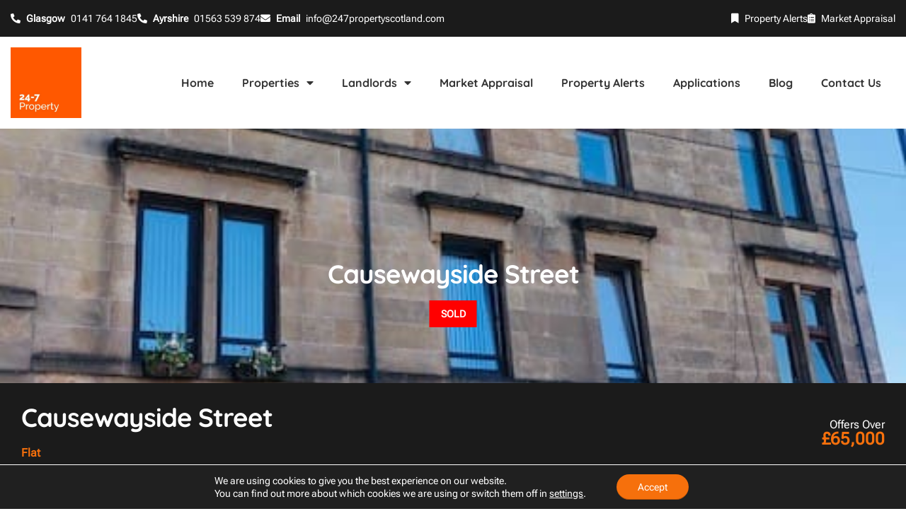

--- FILE ---
content_type: text/html; charset=UTF-8
request_url: https://247propertyscotland.co.uk/property/causewayside-street/
body_size: 38707
content:
<!DOCTYPE html>
<html lang="en-GB" prefix="og: https://ogp.me/ns#">
<head>
<meta charset="UTF-8">
<meta name="viewport" content="width=device-width, initial-scale=1.0, viewport-fit=cover" />			<style>img:is([sizes="auto" i], [sizes^="auto," i]) { contain-intrinsic-size: 3000px 1500px }</style>
<!-- Search Engine Optimization by Rank Math PRO - https://rankmath.com/ -->
<title>Causewayside Street - 247 Property</title>
<meta name="description" content="24-7 Property Sales are proud to bring to the market a rare opportunity to purchase an outstanding 3-bedroom ground floor apartment. A perfect example of a traditional tenement apartment. Fresh decor and new carpets means this flat is in walk in condition. A security entry door system offers access to a very well maintained communal close. The property benefits from 3 bedrooms, one of which has fitted wardrobes. The fully tiled family bathroom consists of 3-piece white suite with shower over bath. Storage in the apartment is excellent with 3 large walk in cupboards. A large livingroom and a modern fitted kitchen All rooms benefit from double-glazing and gas central heating. This property would be great for any first time buyers or would also be appealing to any investors. Room sizes:- LOUNGE - 3.12 x 4.16m KITCHEN - 3.60 x 3.12m MASTER BEDROOM - 3.60 x 2.90m BEDROOM 2 - 3.20 x 3.00 m BEDROOM 3 - 3.64 x 1.84 m EPC Rating - D"/>
<meta name="robots" content="follow, index, max-snippet:-1, max-video-preview:-1, max-image-preview:large"/>
<link rel="canonical" href="https://247propertyscotland.co.uk/property/causewayside-street/" />
<meta property="og:locale" content="en_GB" />
<meta property="og:type" content="article" />
<meta property="og:title" content="Causewayside Street - 247 Property" />
<meta property="og:description" content="24-7 Property Sales are proud to bring to the market a rare opportunity to purchase an outstanding 3-bedroom ground floor apartment. A perfect example of a traditional tenement apartment. Fresh decor and new carpets means this flat is in walk in condition. A security entry door system offers access to a very well maintained communal close. The property benefits from 3 bedrooms, one of which has fitted wardrobes. The fully tiled family bathroom consists of 3-piece white suite with shower over bath. Storage in the apartment is excellent with 3 large walk in cupboards. A large livingroom and a modern fitted kitchen All rooms benefit from double-glazing and gas central heating. This property would be great for any first time buyers or would also be appealing to any investors. Room sizes:- LOUNGE - 3.12 x 4.16m KITCHEN - 3.60 x 3.12m MASTER BEDROOM - 3.60 x 2.90m BEDROOM 2 - 3.20 x 3.00 m BEDROOM 3 - 3.64 x 1.84 m EPC Rating - D" />
<meta property="og:url" content="https://247propertyscotland.co.uk/property/causewayside-street/" />
<meta property="og:site_name" content="247 Property" />
<meta property="og:updated_time" content="2020-10-26T09:57:48+00:00" />
<meta property="og:image" content="https://247propertyscotland.co.uk/wp-content/uploads/2019/07/Front-Elevation.jpg" />
<meta property="og:image:secure_url" content="https://247propertyscotland.co.uk/wp-content/uploads/2019/07/Front-Elevation.jpg" />
<meta property="og:image:width" content="480" />
<meta property="og:image:height" content="640" />
<meta property="og:image:alt" content="Causewayside Street" />
<meta property="og:image:type" content="image/jpeg" />
<meta name="twitter:card" content="summary_large_image" />
<meta name="twitter:title" content="Causewayside Street - 247 Property" />
<meta name="twitter:description" content="24-7 Property Sales are proud to bring to the market a rare opportunity to purchase an outstanding 3-bedroom ground floor apartment. A perfect example of a traditional tenement apartment. Fresh decor and new carpets means this flat is in walk in condition. A security entry door system offers access to a very well maintained communal close. The property benefits from 3 bedrooms, one of which has fitted wardrobes. The fully tiled family bathroom consists of 3-piece white suite with shower over bath. Storage in the apartment is excellent with 3 large walk in cupboards. A large livingroom and a modern fitted kitchen All rooms benefit from double-glazing and gas central heating. This property would be great for any first time buyers or would also be appealing to any investors. Room sizes:- LOUNGE - 3.12 x 4.16m KITCHEN - 3.60 x 3.12m MASTER BEDROOM - 3.60 x 2.90m BEDROOM 2 - 3.20 x 3.00 m BEDROOM 3 - 3.64 x 1.84 m EPC Rating - D" />
<meta name="twitter:image" content="https://247propertyscotland.co.uk/wp-content/uploads/2019/07/Front-Elevation.jpg" />
<!-- /Rank Math WordPress SEO plugin -->
<link rel='dns-prefetch' href='//www.googletagmanager.com' />
<link rel='dns-prefetch' href='//fonts.googleapis.com' />
<link rel='dns-prefetch' href='//pagead2.googlesyndication.com' />
<link rel="alternate" type="application/rss+xml" title="247 Property &raquo; Feed" href="https://247propertyscotland.co.uk/feed/" />
<!-- <link rel='stylesheet' id='wp-block-library-css' href='https://247propertyscotland.co.uk/wp-includes/css/dist/block-library/style.min.css?ver=6.7.2' type='text/css' media='all' /> -->
<!-- <link rel='stylesheet' id='mpp_gutenberg-css' href='https://247propertyscotland.co.uk/wp-content/plugins/metronet-profile-picture/dist/blocks.style.build.css?ver=2.6.3' type='text/css' media='all' /> -->
<link rel="stylesheet" type="text/css" href="//247propertyscotland.co.uk/wp-content/cache/wpfc-minified/11nyz6a5/9ts5r.css" media="all"/>
<style id='classic-theme-styles-inline-css' type='text/css'>
/*! This file is auto-generated */
.wp-block-button__link{color:#fff;background-color:#32373c;border-radius:9999px;box-shadow:none;text-decoration:none;padding:calc(.667em + 2px) calc(1.333em + 2px);font-size:1.125em}.wp-block-file__button{background:#32373c;color:#fff;text-decoration:none}
</style>
<style id='global-styles-inline-css' type='text/css'>
:root{--wp--preset--aspect-ratio--square: 1;--wp--preset--aspect-ratio--4-3: 4/3;--wp--preset--aspect-ratio--3-4: 3/4;--wp--preset--aspect-ratio--3-2: 3/2;--wp--preset--aspect-ratio--2-3: 2/3;--wp--preset--aspect-ratio--16-9: 16/9;--wp--preset--aspect-ratio--9-16: 9/16;--wp--preset--color--black: #000000;--wp--preset--color--cyan-bluish-gray: #abb8c3;--wp--preset--color--white: #ffffff;--wp--preset--color--pale-pink: #f78da7;--wp--preset--color--vivid-red: #cf2e2e;--wp--preset--color--luminous-vivid-orange: #ff6900;--wp--preset--color--luminous-vivid-amber: #fcb900;--wp--preset--color--light-green-cyan: #7bdcb5;--wp--preset--color--vivid-green-cyan: #00d084;--wp--preset--color--pale-cyan-blue: #8ed1fc;--wp--preset--color--vivid-cyan-blue: #0693e3;--wp--preset--color--vivid-purple: #9b51e0;--wp--preset--gradient--vivid-cyan-blue-to-vivid-purple: linear-gradient(135deg,rgba(6,147,227,1) 0%,rgb(155,81,224) 100%);--wp--preset--gradient--light-green-cyan-to-vivid-green-cyan: linear-gradient(135deg,rgb(122,220,180) 0%,rgb(0,208,130) 100%);--wp--preset--gradient--luminous-vivid-amber-to-luminous-vivid-orange: linear-gradient(135deg,rgba(252,185,0,1) 0%,rgba(255,105,0,1) 100%);--wp--preset--gradient--luminous-vivid-orange-to-vivid-red: linear-gradient(135deg,rgba(255,105,0,1) 0%,rgb(207,46,46) 100%);--wp--preset--gradient--very-light-gray-to-cyan-bluish-gray: linear-gradient(135deg,rgb(238,238,238) 0%,rgb(169,184,195) 100%);--wp--preset--gradient--cool-to-warm-spectrum: linear-gradient(135deg,rgb(74,234,220) 0%,rgb(151,120,209) 20%,rgb(207,42,186) 40%,rgb(238,44,130) 60%,rgb(251,105,98) 80%,rgb(254,248,76) 100%);--wp--preset--gradient--blush-light-purple: linear-gradient(135deg,rgb(255,206,236) 0%,rgb(152,150,240) 100%);--wp--preset--gradient--blush-bordeaux: linear-gradient(135deg,rgb(254,205,165) 0%,rgb(254,45,45) 50%,rgb(107,0,62) 100%);--wp--preset--gradient--luminous-dusk: linear-gradient(135deg,rgb(255,203,112) 0%,rgb(199,81,192) 50%,rgb(65,88,208) 100%);--wp--preset--gradient--pale-ocean: linear-gradient(135deg,rgb(255,245,203) 0%,rgb(182,227,212) 50%,rgb(51,167,181) 100%);--wp--preset--gradient--electric-grass: linear-gradient(135deg,rgb(202,248,128) 0%,rgb(113,206,126) 100%);--wp--preset--gradient--midnight: linear-gradient(135deg,rgb(2,3,129) 0%,rgb(40,116,252) 100%);--wp--preset--font-size--small: 13px;--wp--preset--font-size--medium: 20px;--wp--preset--font-size--large: 36px;--wp--preset--font-size--x-large: 42px;--wp--preset--spacing--20: 0.44rem;--wp--preset--spacing--30: 0.67rem;--wp--preset--spacing--40: 1rem;--wp--preset--spacing--50: 1.5rem;--wp--preset--spacing--60: 2.25rem;--wp--preset--spacing--70: 3.38rem;--wp--preset--spacing--80: 5.06rem;--wp--preset--shadow--natural: 6px 6px 9px rgba(0, 0, 0, 0.2);--wp--preset--shadow--deep: 12px 12px 50px rgba(0, 0, 0, 0.4);--wp--preset--shadow--sharp: 6px 6px 0px rgba(0, 0, 0, 0.2);--wp--preset--shadow--outlined: 6px 6px 0px -3px rgba(255, 255, 255, 1), 6px 6px rgba(0, 0, 0, 1);--wp--preset--shadow--crisp: 6px 6px 0px rgba(0, 0, 0, 1);}:where(.is-layout-flex){gap: 0.5em;}:where(.is-layout-grid){gap: 0.5em;}body .is-layout-flex{display: flex;}.is-layout-flex{flex-wrap: wrap;align-items: center;}.is-layout-flex > :is(*, div){margin: 0;}body .is-layout-grid{display: grid;}.is-layout-grid > :is(*, div){margin: 0;}:where(.wp-block-columns.is-layout-flex){gap: 2em;}:where(.wp-block-columns.is-layout-grid){gap: 2em;}:where(.wp-block-post-template.is-layout-flex){gap: 1.25em;}:where(.wp-block-post-template.is-layout-grid){gap: 1.25em;}.has-black-color{color: var(--wp--preset--color--black) !important;}.has-cyan-bluish-gray-color{color: var(--wp--preset--color--cyan-bluish-gray) !important;}.has-white-color{color: var(--wp--preset--color--white) !important;}.has-pale-pink-color{color: var(--wp--preset--color--pale-pink) !important;}.has-vivid-red-color{color: var(--wp--preset--color--vivid-red) !important;}.has-luminous-vivid-orange-color{color: var(--wp--preset--color--luminous-vivid-orange) !important;}.has-luminous-vivid-amber-color{color: var(--wp--preset--color--luminous-vivid-amber) !important;}.has-light-green-cyan-color{color: var(--wp--preset--color--light-green-cyan) !important;}.has-vivid-green-cyan-color{color: var(--wp--preset--color--vivid-green-cyan) !important;}.has-pale-cyan-blue-color{color: var(--wp--preset--color--pale-cyan-blue) !important;}.has-vivid-cyan-blue-color{color: var(--wp--preset--color--vivid-cyan-blue) !important;}.has-vivid-purple-color{color: var(--wp--preset--color--vivid-purple) !important;}.has-black-background-color{background-color: var(--wp--preset--color--black) !important;}.has-cyan-bluish-gray-background-color{background-color: var(--wp--preset--color--cyan-bluish-gray) !important;}.has-white-background-color{background-color: var(--wp--preset--color--white) !important;}.has-pale-pink-background-color{background-color: var(--wp--preset--color--pale-pink) !important;}.has-vivid-red-background-color{background-color: var(--wp--preset--color--vivid-red) !important;}.has-luminous-vivid-orange-background-color{background-color: var(--wp--preset--color--luminous-vivid-orange) !important;}.has-luminous-vivid-amber-background-color{background-color: var(--wp--preset--color--luminous-vivid-amber) !important;}.has-light-green-cyan-background-color{background-color: var(--wp--preset--color--light-green-cyan) !important;}.has-vivid-green-cyan-background-color{background-color: var(--wp--preset--color--vivid-green-cyan) !important;}.has-pale-cyan-blue-background-color{background-color: var(--wp--preset--color--pale-cyan-blue) !important;}.has-vivid-cyan-blue-background-color{background-color: var(--wp--preset--color--vivid-cyan-blue) !important;}.has-vivid-purple-background-color{background-color: var(--wp--preset--color--vivid-purple) !important;}.has-black-border-color{border-color: var(--wp--preset--color--black) !important;}.has-cyan-bluish-gray-border-color{border-color: var(--wp--preset--color--cyan-bluish-gray) !important;}.has-white-border-color{border-color: var(--wp--preset--color--white) !important;}.has-pale-pink-border-color{border-color: var(--wp--preset--color--pale-pink) !important;}.has-vivid-red-border-color{border-color: var(--wp--preset--color--vivid-red) !important;}.has-luminous-vivid-orange-border-color{border-color: var(--wp--preset--color--luminous-vivid-orange) !important;}.has-luminous-vivid-amber-border-color{border-color: var(--wp--preset--color--luminous-vivid-amber) !important;}.has-light-green-cyan-border-color{border-color: var(--wp--preset--color--light-green-cyan) !important;}.has-vivid-green-cyan-border-color{border-color: var(--wp--preset--color--vivid-green-cyan) !important;}.has-pale-cyan-blue-border-color{border-color: var(--wp--preset--color--pale-cyan-blue) !important;}.has-vivid-cyan-blue-border-color{border-color: var(--wp--preset--color--vivid-cyan-blue) !important;}.has-vivid-purple-border-color{border-color: var(--wp--preset--color--vivid-purple) !important;}.has-vivid-cyan-blue-to-vivid-purple-gradient-background{background: var(--wp--preset--gradient--vivid-cyan-blue-to-vivid-purple) !important;}.has-light-green-cyan-to-vivid-green-cyan-gradient-background{background: var(--wp--preset--gradient--light-green-cyan-to-vivid-green-cyan) !important;}.has-luminous-vivid-amber-to-luminous-vivid-orange-gradient-background{background: var(--wp--preset--gradient--luminous-vivid-amber-to-luminous-vivid-orange) !important;}.has-luminous-vivid-orange-to-vivid-red-gradient-background{background: var(--wp--preset--gradient--luminous-vivid-orange-to-vivid-red) !important;}.has-very-light-gray-to-cyan-bluish-gray-gradient-background{background: var(--wp--preset--gradient--very-light-gray-to-cyan-bluish-gray) !important;}.has-cool-to-warm-spectrum-gradient-background{background: var(--wp--preset--gradient--cool-to-warm-spectrum) !important;}.has-blush-light-purple-gradient-background{background: var(--wp--preset--gradient--blush-light-purple) !important;}.has-blush-bordeaux-gradient-background{background: var(--wp--preset--gradient--blush-bordeaux) !important;}.has-luminous-dusk-gradient-background{background: var(--wp--preset--gradient--luminous-dusk) !important;}.has-pale-ocean-gradient-background{background: var(--wp--preset--gradient--pale-ocean) !important;}.has-electric-grass-gradient-background{background: var(--wp--preset--gradient--electric-grass) !important;}.has-midnight-gradient-background{background: var(--wp--preset--gradient--midnight) !important;}.has-small-font-size{font-size: var(--wp--preset--font-size--small) !important;}.has-medium-font-size{font-size: var(--wp--preset--font-size--medium) !important;}.has-large-font-size{font-size: var(--wp--preset--font-size--large) !important;}.has-x-large-font-size{font-size: var(--wp--preset--font-size--x-large) !important;}
:where(.wp-block-post-template.is-layout-flex){gap: 1.25em;}:where(.wp-block-post-template.is-layout-grid){gap: 1.25em;}
:where(.wp-block-columns.is-layout-flex){gap: 2em;}:where(.wp-block-columns.is-layout-grid){gap: 2em;}
:root :where(.wp-block-pullquote){font-size: 1.5em;line-height: 1.6;}
</style>
<!-- <link rel='stylesheet' id='ph-location-autocomplete-css' href='//247propertyscotland.co.uk/wp-content/plugins/propertyhive-location-autocomplete/assets/css/ph-location-autocomplete.css?ver=1.0.4' type='text/css' media='all' /> -->
<!-- <link rel='stylesheet' id='propertyhive_fancybox_css-css' href='//247propertyscotland.co.uk/wp-content/plugins/propertyhive/assets/css/jquery.fancybox.css?ver=3.5.7' type='text/css' media='all' /> -->
<!-- <link rel='stylesheet' id='flexslider_css-css' href='//247propertyscotland.co.uk/wp-content/plugins/propertyhive/assets/css/flexslider.css?ver=2.7.2' type='text/css' media='all' /> -->
<!-- <link rel='stylesheet' id='multiselect-css' href='//247propertyscotland.co.uk/wp-content/plugins/propertyhive/assets/css/jquery.multiselect.css?ver=2.4.18' type='text/css' media='all' /> -->
<!-- <link rel='stylesheet' id='propertyhive-general-css' href='//247propertyscotland.co.uk/wp-content/plugins/propertyhive/assets/css/propertyhive.css?ver=2.1.14' type='text/css' media='all' /> -->
<!-- <link rel='stylesheet' id='honeycomb-style-css' href='https://247propertyscotland.co.uk/wp-content/themes/honeycomb/style.css?ver=1.0.10' type='text/css' media='all' /> -->
<link rel="stylesheet" type="text/css" href="//247propertyscotland.co.uk/wp-content/cache/wpfc-minified/1z7z1oja/9ts5r.css" media="all"/>
<style id='honeycomb-style-inline-css' type='text/css'>
.main-navigation ul li a,
.site-title a,
ul.menu li a,
.site-branding h1 a,
.site-footer .honeycomb-handheld-footer-bar a:not(.button),
button.menu-toggle,
button.menu-toggle:hover {
color: #d5d9db;
}
button.menu-toggle,
button.menu-toggle:hover {
border-color: #d5d9db;
}
.main-navigation ul li a:hover,
.main-navigation ul li:hover > a,
.site-title a:hover,
a.cart-contents:hover,
.site-header-cart .widget_shopping_cart a:hover,
.site-header-cart:hover > li > a,
.site-header ul.menu li.current-menu-item > a {
color: #ffffff;
}
table th {
background-color: #f8f8f8;
}
table tbody td {
background-color: #fdfdfd;
}
table tbody tr:nth-child(2n) td {
background-color: #fbfbfb;
}
.site-header,
.secondary-navigation ul ul,
.main-navigation ul.menu > li.menu-item-has-children:after,
.secondary-navigation ul.menu ul,
.honeycomb-handheld-footer-bar,
.honeycomb-handheld-footer-bar ul li > a,
.honeycomb-handheld-footer-bar ul li.search .site-search,
button.menu-toggle,
button.menu-toggle:hover {
background-color: #2c2d33;
}
p.site-description,
.site-header,
.honeycomb-handheld-footer-bar {
color: #9aa0a7;
}
.honeycomb-handheld-footer-bar ul li.cart .count,
button.menu-toggle:after,
button.menu-toggle:before,
button.menu-toggle span:before {
background-color: #d5d9db;
}
.honeycomb-handheld-footer-bar ul li.cart .count {
color: #2c2d33;
}
.honeycomb-handheld-footer-bar ul li.cart .count {
border-color: #2c2d33;
}
h1, h2, h3, h4, h5, h6 {
color: #484c51;
}
.widget h1 {
border-bottom-color: #484c51;
}
body,
.secondary-navigation a,
.onsale,
.pagination .page-numbers li .page-numbers:not(.current), .propertyhive-pagination .page-numbers li .page-numbers:not(.current) {
color: #43454b;
}
.widget-area .widget a,
.hentry .entry-header .posted-on a,
.hentry .entry-header .byline a {
color: #75777d;
}
a  {
color: #f6700c;
}
.propertyhive-my-account .my-account-navigation ul li.active a {
background: #f6700c;
}
a:focus,
.button:focus,
.button.alt:focus,
button:focus,
input[type="button"]:focus,
input[type="reset"]:focus,
input[type="submit"]:focus {
outline-color: #f6700c;
}
button, input[type="button"], input[type="reset"], input[type="submit"], .button, .widget a.button, .property_actions li a {
background-color: #f6700c;
border-color: #f6700c;
color: #ffffff;
}
button:hover, input[type="button"]:hover, input[type="reset"]:hover, input[type="submit"]:hover, .button:hover, .widget a.button:hover {
background-color: #dd5700;
border-color: #dd5700;
color: #ffffff;
}
button.alt, input[type="button"].alt, input[type="reset"].alt, input[type="submit"].alt, .button.alt, .widget-area .widget a.button.alt, .pagination .page-numbers li .page-numbers.current {
background-color: #2c2d33;
border-color: #2c2d33;
color: #ffffff;
}
button.alt:hover, input[type="button"].alt:hover, input[type="reset"].alt:hover, input[type="submit"].alt:hover, .button.alt:hover, .widget-area .widget a.button.alt:hover {
background-color: #13141a;
border-color: #13141a;
color: #ffffff;
}
#comments .comment-list .comment-content .comment-text {
background-color: #f8f8f8;
}
.site-footer {
background-color: #f0f0f0;
color: #61656b;
}
.site-footer a:not(.button) {
color: #2c2d33;
}
.site-footer h1, .site-footer h2, .site-footer h3, .site-footer h4, .site-footer h5, .site-footer h6 {
color: #494c50;
}
#order_review,
#payment .payment_methods > li .payment_box {
background-color: #ffffff;
}
#payment .payment_methods > li {
background-color: #fafafa;
}
#payment .payment_methods > li:hover {
background-color: #f5f5f5;
}
@media screen and ( min-width: 768px ) {
.secondary-navigation ul.menu a:hover {
color: #b3b9c0;
}
.secondary-navigation ul.menu a {
color: #9aa0a7;
}
.site-header-cart .widget_shopping_cart,
.main-navigation ul.menu ul.sub-menu,
.main-navigation ul.nav-menu ul.children {
background-color: #24252b;
}
}
</style>
<link rel='stylesheet' id='honeycomb-fonts-css' href='https://fonts.googleapis.com/css?family=Source+Sans+Pro:400,300,300italic,400italic,700,900&#038;subset=latin%2Clatin-ext' type='text/css' media='all' />
<!-- <link rel='stylesheet' id='elementor-frontend-css' href='https://247propertyscotland.co.uk/wp-content/plugins/elementor/assets/css/frontend.min.css?ver=3.34.3' type='text/css' media='all' /> -->
<link rel="stylesheet" type="text/css" href="//247propertyscotland.co.uk/wp-content/cache/wpfc-minified/maokhfu1/9ts5a.css" media="all"/>
<style id='elementor-frontend-inline-css' type='text/css'>
.elementor-214840 .elementor-element.elementor-element-2bd0dbc6:not(.elementor-motion-effects-element-type-background), .elementor-214840 .elementor-element.elementor-element-2bd0dbc6 > .elementor-motion-effects-container > .elementor-motion-effects-layer{background-image:url("https://247propertyscotland.co.uk/wp-content/uploads/2019/07/Front-Elevation.jpg");}
</style>
<!-- <link rel='stylesheet' id='widget-image-css' href='https://247propertyscotland.co.uk/wp-content/plugins/elementor/assets/css/widget-image.min.css?ver=3.34.3' type='text/css' media='all' /> -->
<!-- <link rel='stylesheet' id='widget-heading-css' href='https://247propertyscotland.co.uk/wp-content/plugins/elementor/assets/css/widget-heading.min.css?ver=3.34.3' type='text/css' media='all' /> -->
<!-- <link rel='stylesheet' id='e-animation-slideInRight-css' href='https://247propertyscotland.co.uk/wp-content/plugins/elementor/assets/lib/animations/styles/slideInRight.min.css?ver=3.34.3' type='text/css' media='all' /> -->
<!-- <link rel='stylesheet' id='e-popup-css' href='https://247propertyscotland.co.uk/wp-content/plugins/elementor-pro/assets/css/conditionals/popup.min.css?ver=3.34.3' type='text/css' media='all' /> -->
<!-- <link rel='stylesheet' id='widget-nav-menu-css' href='https://247propertyscotland.co.uk/wp-content/plugins/elementor-pro/assets/css/widget-nav-menu.min.css?ver=3.34.3' type='text/css' media='all' /> -->
<!-- <link rel='stylesheet' id='e-sticky-css' href='https://247propertyscotland.co.uk/wp-content/plugins/elementor-pro/assets/css/modules/sticky.min.css?ver=3.34.3' type='text/css' media='all' /> -->
<!-- <link rel='stylesheet' id='widget-social-icons-css' href='https://247propertyscotland.co.uk/wp-content/plugins/elementor/assets/css/widget-social-icons.min.css?ver=3.34.3' type='text/css' media='all' /> -->
<!-- <link rel='stylesheet' id='e-apple-webkit-css' href='https://247propertyscotland.co.uk/wp-content/plugins/elementor/assets/css/conditionals/apple-webkit.min.css?ver=3.34.3' type='text/css' media='all' /> -->
<!-- <link rel='stylesheet' id='swiper-css' href='https://247propertyscotland.co.uk/wp-content/plugins/elementor/assets/lib/swiper/v8/css/swiper.min.css?ver=8.4.5' type='text/css' media='all' /> -->
<!-- <link rel='stylesheet' id='e-swiper-css' href='https://247propertyscotland.co.uk/wp-content/plugins/elementor/assets/css/conditionals/e-swiper.min.css?ver=3.34.3' type='text/css' media='all' /> -->
<!-- <link rel='stylesheet' id='widget-image-carousel-css' href='https://247propertyscotland.co.uk/wp-content/plugins/elementor/assets/css/widget-image-carousel.min.css?ver=3.34.3' type='text/css' media='all' /> -->
<!-- <link rel='stylesheet' id='widget-divider-css' href='https://247propertyscotland.co.uk/wp-content/plugins/elementor/assets/css/widget-divider.min.css?ver=3.34.3' type='text/css' media='all' /> -->
<!-- <link rel='stylesheet' id='widget-spacer-css' href='https://247propertyscotland.co.uk/wp-content/plugins/elementor/assets/css/widget-spacer.min.css?ver=3.34.3' type='text/css' media='all' /> -->
<!-- <link rel='stylesheet' id='widget-share-buttons-css' href='https://247propertyscotland.co.uk/wp-content/plugins/elementor-pro/assets/css/widget-share-buttons.min.css?ver=3.34.3' type='text/css' media='all' /> -->
<!-- <link rel='stylesheet' id='elementor-icons-shared-0-css' href='https://247propertyscotland.co.uk/wp-content/plugins/elementor/assets/lib/font-awesome/css/fontawesome.min.css?ver=5.15.3' type='text/css' media='all' /> -->
<!-- <link rel='stylesheet' id='elementor-icons-fa-solid-css' href='https://247propertyscotland.co.uk/wp-content/plugins/elementor/assets/lib/font-awesome/css/solid.min.css?ver=5.15.3' type='text/css' media='all' /> -->
<!-- <link rel='stylesheet' id='elementor-icons-fa-brands-css' href='https://247propertyscotland.co.uk/wp-content/plugins/elementor/assets/lib/font-awesome/css/brands.min.css?ver=5.15.3' type='text/css' media='all' /> -->
<!-- <link rel='stylesheet' id='elementor-icons-css' href='https://247propertyscotland.co.uk/wp-content/plugins/elementor/assets/lib/eicons/css/elementor-icons.min.css?ver=5.46.0' type='text/css' media='all' /> -->
<link rel="stylesheet" type="text/css" href="//247propertyscotland.co.uk/wp-content/cache/wpfc-minified/mkv7odtb/9ts5r.css" media="all"/>
<link rel='stylesheet' id='elementor-post-9123-css' href='https://247propertyscotland.co.uk/wp-content/uploads/elementor/css/post-9123.css?ver=1769533452' type='text/css' media='all' />
<!-- <link rel='stylesheet' id='font-awesome-5-all-css' href='https://247propertyscotland.co.uk/wp-content/plugins/elementor/assets/lib/font-awesome/css/all.min.css?ver=3.34.3' type='text/css' media='all' /> -->
<!-- <link rel='stylesheet' id='font-awesome-4-shim-css' href='https://247propertyscotland.co.uk/wp-content/plugins/elementor/assets/lib/font-awesome/css/v4-shims.min.css?ver=3.34.3' type='text/css' media='all' /> -->
<link rel="stylesheet" type="text/css" href="//247propertyscotland.co.uk/wp-content/cache/wpfc-minified/f3jlth1t/9ts5a.css" media="all"/>
<link rel='stylesheet' id='elementor-post-214910-css' href='https://247propertyscotland.co.uk/wp-content/uploads/elementor/css/post-214910.css?ver=1769533452' type='text/css' media='all' />
<link rel='stylesheet' id='elementor-post-214856-css' href='https://247propertyscotland.co.uk/wp-content/uploads/elementor/css/post-214856.css?ver=1769533452' type='text/css' media='all' />
<link rel='stylesheet' id='elementor-post-214880-css' href='https://247propertyscotland.co.uk/wp-content/uploads/elementor/css/post-214880.css?ver=1769533452' type='text/css' media='all' />
<link rel='stylesheet' id='elementor-post-214840-css' href='https://247propertyscotland.co.uk/wp-content/uploads/elementor/css/post-214840.css?ver=1769533533' type='text/css' media='all' />
<!-- <link rel='stylesheet' id='honeycomb-propertyhive-style-css' href='https://247propertyscotland.co.uk/wp-content/themes/honeycomb/assets/sass/propertyhive/propertyhive.css?ver=6.7.2' type='text/css' media='all' /> -->
<link rel="stylesheet" type="text/css" href="//247propertyscotland.co.uk/wp-content/cache/wpfc-minified/2ylcj6wb/9ts5a.css" media="all"/>
<style id='honeycomb-propertyhive-style-inline-css' type='text/css'>
a.cart-contents,
.site-header-cart .widget_shopping_cart a {
color: #d5d9db;
}
ul.properties li.property .price,
.widget_search form:before {
color: #43454b;
}
.propertyhive-breadcrumb a,
.property_meta a {
color: #75777d;
}
.widget_price_filter .ui-slider .ui-slider-range,
.widget_price_filter .ui-slider .ui-slider-handle {
background-color: #f6700c;
}
.propertyhive-breadcrumb {
background-color: #f8f8f8;
}
</style>
<!-- <link rel='stylesheet' id='honeycomb-child-style-css' href='https://247propertyscotland.co.uk/wp-content/themes/rycramweb/style.css?ver=6.7.2' type='text/css' media='all' /> -->
<!-- <link rel='stylesheet' id='moove_gdpr_frontend-css' href='https://247propertyscotland.co.uk/wp-content/plugins/gdpr-cookie-compliance/dist/styles/gdpr-main-nf.css?ver=5.0.9' type='text/css' media='all' /> -->
<link rel="stylesheet" type="text/css" href="//247propertyscotland.co.uk/wp-content/cache/wpfc-minified/6omkth61/9ts5a.css" media="all"/>
<style id='moove_gdpr_frontend-inline-css' type='text/css'>
#moove_gdpr_cookie_modal .moove-gdpr-modal-content .moove-gdpr-tab-main h3.tab-title, 
#moove_gdpr_cookie_modal .moove-gdpr-modal-content .moove-gdpr-tab-main span.tab-title,
#moove_gdpr_cookie_modal .moove-gdpr-modal-content .moove-gdpr-modal-left-content #moove-gdpr-menu li a, 
#moove_gdpr_cookie_modal .moove-gdpr-modal-content .moove-gdpr-modal-left-content #moove-gdpr-menu li button,
#moove_gdpr_cookie_modal .moove-gdpr-modal-content .moove-gdpr-modal-left-content .moove-gdpr-branding-cnt a,
#moove_gdpr_cookie_modal .moove-gdpr-modal-content .moove-gdpr-modal-footer-content .moove-gdpr-button-holder a.mgbutton, 
#moove_gdpr_cookie_modal .moove-gdpr-modal-content .moove-gdpr-modal-footer-content .moove-gdpr-button-holder button.mgbutton,
#moove_gdpr_cookie_modal .cookie-switch .cookie-slider:after, 
#moove_gdpr_cookie_modal .cookie-switch .slider:after, 
#moove_gdpr_cookie_modal .switch .cookie-slider:after, 
#moove_gdpr_cookie_modal .switch .slider:after,
#moove_gdpr_cookie_info_bar .moove-gdpr-info-bar-container .moove-gdpr-info-bar-content p, 
#moove_gdpr_cookie_info_bar .moove-gdpr-info-bar-container .moove-gdpr-info-bar-content p a,
#moove_gdpr_cookie_info_bar .moove-gdpr-info-bar-container .moove-gdpr-info-bar-content a.mgbutton, 
#moove_gdpr_cookie_info_bar .moove-gdpr-info-bar-container .moove-gdpr-info-bar-content button.mgbutton,
#moove_gdpr_cookie_modal .moove-gdpr-modal-content .moove-gdpr-tab-main .moove-gdpr-tab-main-content h1, 
#moove_gdpr_cookie_modal .moove-gdpr-modal-content .moove-gdpr-tab-main .moove-gdpr-tab-main-content h2, 
#moove_gdpr_cookie_modal .moove-gdpr-modal-content .moove-gdpr-tab-main .moove-gdpr-tab-main-content h3, 
#moove_gdpr_cookie_modal .moove-gdpr-modal-content .moove-gdpr-tab-main .moove-gdpr-tab-main-content h4, 
#moove_gdpr_cookie_modal .moove-gdpr-modal-content .moove-gdpr-tab-main .moove-gdpr-tab-main-content h5, 
#moove_gdpr_cookie_modal .moove-gdpr-modal-content .moove-gdpr-tab-main .moove-gdpr-tab-main-content h6,
#moove_gdpr_cookie_modal .moove-gdpr-modal-content.moove_gdpr_modal_theme_v2 .moove-gdpr-modal-title .tab-title,
#moove_gdpr_cookie_modal .moove-gdpr-modal-content.moove_gdpr_modal_theme_v2 .moove-gdpr-tab-main h3.tab-title, 
#moove_gdpr_cookie_modal .moove-gdpr-modal-content.moove_gdpr_modal_theme_v2 .moove-gdpr-tab-main span.tab-title,
#moove_gdpr_cookie_modal .moove-gdpr-modal-content.moove_gdpr_modal_theme_v2 .moove-gdpr-branding-cnt a {
font-weight: inherit				}
#moove_gdpr_cookie_modal,#moove_gdpr_cookie_info_bar,.gdpr_cookie_settings_shortcode_content{font-family:inherit}#moove_gdpr_save_popup_settings_button{background-color:#373737;color:#fff}#moove_gdpr_save_popup_settings_button:hover{background-color:#000}#moove_gdpr_cookie_info_bar .moove-gdpr-info-bar-container .moove-gdpr-info-bar-content a.mgbutton,#moove_gdpr_cookie_info_bar .moove-gdpr-info-bar-container .moove-gdpr-info-bar-content button.mgbutton{background-color:#f6700c}#moove_gdpr_cookie_modal .moove-gdpr-modal-content .moove-gdpr-modal-footer-content .moove-gdpr-button-holder a.mgbutton,#moove_gdpr_cookie_modal .moove-gdpr-modal-content .moove-gdpr-modal-footer-content .moove-gdpr-button-holder button.mgbutton,.gdpr_cookie_settings_shortcode_content .gdpr-shr-button.button-green{background-color:#f6700c;border-color:#f6700c}#moove_gdpr_cookie_modal .moove-gdpr-modal-content .moove-gdpr-modal-footer-content .moove-gdpr-button-holder a.mgbutton:hover,#moove_gdpr_cookie_modal .moove-gdpr-modal-content .moove-gdpr-modal-footer-content .moove-gdpr-button-holder button.mgbutton:hover,.gdpr_cookie_settings_shortcode_content .gdpr-shr-button.button-green:hover{background-color:#fff;color:#f6700c}#moove_gdpr_cookie_modal .moove-gdpr-modal-content .moove-gdpr-modal-close i,#moove_gdpr_cookie_modal .moove-gdpr-modal-content .moove-gdpr-modal-close span.gdpr-icon{background-color:#f6700c;border:1px solid #f6700c}#moove_gdpr_cookie_info_bar span.moove-gdpr-infobar-allow-all.focus-g,#moove_gdpr_cookie_info_bar span.moove-gdpr-infobar-allow-all:focus,#moove_gdpr_cookie_info_bar button.moove-gdpr-infobar-allow-all.focus-g,#moove_gdpr_cookie_info_bar button.moove-gdpr-infobar-allow-all:focus,#moove_gdpr_cookie_info_bar span.moove-gdpr-infobar-reject-btn.focus-g,#moove_gdpr_cookie_info_bar span.moove-gdpr-infobar-reject-btn:focus,#moove_gdpr_cookie_info_bar button.moove-gdpr-infobar-reject-btn.focus-g,#moove_gdpr_cookie_info_bar button.moove-gdpr-infobar-reject-btn:focus,#moove_gdpr_cookie_info_bar span.change-settings-button.focus-g,#moove_gdpr_cookie_info_bar span.change-settings-button:focus,#moove_gdpr_cookie_info_bar button.change-settings-button.focus-g,#moove_gdpr_cookie_info_bar button.change-settings-button:focus{-webkit-box-shadow:0 0 1px 3px #f6700c;-moz-box-shadow:0 0 1px 3px #f6700c;box-shadow:0 0 1px 3px #f6700c}#moove_gdpr_cookie_modal .moove-gdpr-modal-content .moove-gdpr-modal-close i:hover,#moove_gdpr_cookie_modal .moove-gdpr-modal-content .moove-gdpr-modal-close span.gdpr-icon:hover,#moove_gdpr_cookie_info_bar span[data-href]>u.change-settings-button{color:#f6700c}#moove_gdpr_cookie_modal .moove-gdpr-modal-content .moove-gdpr-modal-left-content #moove-gdpr-menu li.menu-item-selected a span.gdpr-icon,#moove_gdpr_cookie_modal .moove-gdpr-modal-content .moove-gdpr-modal-left-content #moove-gdpr-menu li.menu-item-selected button span.gdpr-icon{color:inherit}#moove_gdpr_cookie_modal .moove-gdpr-modal-content .moove-gdpr-modal-left-content #moove-gdpr-menu li a span.gdpr-icon,#moove_gdpr_cookie_modal .moove-gdpr-modal-content .moove-gdpr-modal-left-content #moove-gdpr-menu li button span.gdpr-icon{color:inherit}#moove_gdpr_cookie_modal .gdpr-acc-link{line-height:0;font-size:0;color:transparent;position:absolute}#moove_gdpr_cookie_modal .moove-gdpr-modal-content .moove-gdpr-modal-close:hover i,#moove_gdpr_cookie_modal .moove-gdpr-modal-content .moove-gdpr-modal-left-content #moove-gdpr-menu li a,#moove_gdpr_cookie_modal .moove-gdpr-modal-content .moove-gdpr-modal-left-content #moove-gdpr-menu li button,#moove_gdpr_cookie_modal .moove-gdpr-modal-content .moove-gdpr-modal-left-content #moove-gdpr-menu li button i,#moove_gdpr_cookie_modal .moove-gdpr-modal-content .moove-gdpr-modal-left-content #moove-gdpr-menu li a i,#moove_gdpr_cookie_modal .moove-gdpr-modal-content .moove-gdpr-tab-main .moove-gdpr-tab-main-content a:hover,#moove_gdpr_cookie_info_bar.moove-gdpr-dark-scheme .moove-gdpr-info-bar-container .moove-gdpr-info-bar-content a.mgbutton:hover,#moove_gdpr_cookie_info_bar.moove-gdpr-dark-scheme .moove-gdpr-info-bar-container .moove-gdpr-info-bar-content button.mgbutton:hover,#moove_gdpr_cookie_info_bar.moove-gdpr-dark-scheme .moove-gdpr-info-bar-container .moove-gdpr-info-bar-content a:hover,#moove_gdpr_cookie_info_bar.moove-gdpr-dark-scheme .moove-gdpr-info-bar-container .moove-gdpr-info-bar-content button:hover,#moove_gdpr_cookie_info_bar.moove-gdpr-dark-scheme .moove-gdpr-info-bar-container .moove-gdpr-info-bar-content span.change-settings-button:hover,#moove_gdpr_cookie_info_bar.moove-gdpr-dark-scheme .moove-gdpr-info-bar-container .moove-gdpr-info-bar-content button.change-settings-button:hover,#moove_gdpr_cookie_info_bar.moove-gdpr-dark-scheme .moove-gdpr-info-bar-container .moove-gdpr-info-bar-content u.change-settings-button:hover,#moove_gdpr_cookie_info_bar span[data-href]>u.change-settings-button,#moove_gdpr_cookie_info_bar.moove-gdpr-dark-scheme .moove-gdpr-info-bar-container .moove-gdpr-info-bar-content a.mgbutton.focus-g,#moove_gdpr_cookie_info_bar.moove-gdpr-dark-scheme .moove-gdpr-info-bar-container .moove-gdpr-info-bar-content button.mgbutton.focus-g,#moove_gdpr_cookie_info_bar.moove-gdpr-dark-scheme .moove-gdpr-info-bar-container .moove-gdpr-info-bar-content a.focus-g,#moove_gdpr_cookie_info_bar.moove-gdpr-dark-scheme .moove-gdpr-info-bar-container .moove-gdpr-info-bar-content button.focus-g,#moove_gdpr_cookie_info_bar.moove-gdpr-dark-scheme .moove-gdpr-info-bar-container .moove-gdpr-info-bar-content a.mgbutton:focus,#moove_gdpr_cookie_info_bar.moove-gdpr-dark-scheme .moove-gdpr-info-bar-container .moove-gdpr-info-bar-content button.mgbutton:focus,#moove_gdpr_cookie_info_bar.moove-gdpr-dark-scheme .moove-gdpr-info-bar-container .moove-gdpr-info-bar-content a:focus,#moove_gdpr_cookie_info_bar.moove-gdpr-dark-scheme .moove-gdpr-info-bar-container .moove-gdpr-info-bar-content button:focus,#moove_gdpr_cookie_info_bar.moove-gdpr-dark-scheme .moove-gdpr-info-bar-container .moove-gdpr-info-bar-content span.change-settings-button.focus-g,span.change-settings-button:focus,button.change-settings-button.focus-g,button.change-settings-button:focus,#moove_gdpr_cookie_info_bar.moove-gdpr-dark-scheme .moove-gdpr-info-bar-container .moove-gdpr-info-bar-content u.change-settings-button.focus-g,#moove_gdpr_cookie_info_bar.moove-gdpr-dark-scheme .moove-gdpr-info-bar-container .moove-gdpr-info-bar-content u.change-settings-button:focus{color:#f6700c}#moove_gdpr_cookie_modal .moove-gdpr-branding.focus-g span,#moove_gdpr_cookie_modal .moove-gdpr-modal-content .moove-gdpr-tab-main a.focus-g,#moove_gdpr_cookie_modal .moove-gdpr-modal-content .moove-gdpr-tab-main .gdpr-cd-details-toggle.focus-g{color:#f6700c}#moove_gdpr_cookie_modal.gdpr_lightbox-hide{display:none}
</style>
<!-- <link rel='stylesheet' id='elementor-gf-local-quicksand-css' href='https://247propertyscotland.co.uk/wp-content/uploads/elementor/google-fonts/css/quicksand.css?ver=1742551560' type='text/css' media='all' /> -->
<!-- <link rel='stylesheet' id='elementor-gf-local-robotoflex-css' href='https://247propertyscotland.co.uk/wp-content/uploads/elementor/google-fonts/css/robotoflex.css?ver=1754499775' type='text/css' media='all' /> -->
<!-- <link rel='stylesheet' id='elementor-gf-local-roboto-css' href='https://247propertyscotland.co.uk/wp-content/uploads/elementor/google-fonts/css/roboto.css?ver=1742551562' type='text/css' media='all' /> -->
<link rel="stylesheet" type="text/css" href="//247propertyscotland.co.uk/wp-content/cache/wpfc-minified/d770083w/9ts5r.css" media="all"/>
<script src='//247propertyscotland.co.uk/wp-content/cache/wpfc-minified/1c86ks6u/9ts5a.js' type="text/javascript"></script>
<!-- <script type="text/javascript" src="https://247propertyscotland.co.uk/wp-content/plugins/shortcode-for-current-date/dist/script.js?ver=6.7.2" id="shortcode-for-current-date-script-js"></script> -->
<!-- <script type="text/javascript" src="https://247propertyscotland.co.uk/wp-includes/js/jquery/jquery.min.js?ver=3.7.1" id="jquery-core-js"></script> -->
<!-- <script type="text/javascript" src="https://247propertyscotland.co.uk/wp-includes/js/jquery/jquery-migrate.min.js?ver=3.4.1" id="jquery-migrate-js"></script> -->
<!-- <script type="text/javascript" src="https://247propertyscotland.co.uk/wp-content/plugins/elementor/assets/lib/font-awesome/js/v4-shims.min.js?ver=3.34.3" id="font-awesome-4-shim-js"></script> -->
<!-- Google tag (gtag.js) snippet added by Site Kit -->
<!-- Google Analytics snippet added by Site Kit -->
<script type="text/javascript" src="https://www.googletagmanager.com/gtag/js?id=GT-WVJD8R9" id="google_gtagjs-js" async></script>
<script type="text/javascript" id="google_gtagjs-js-after">
/* <![CDATA[ */
window.dataLayer = window.dataLayer || [];function gtag(){dataLayer.push(arguments);}
gtag("set","linker",{"domains":["247propertyscotland.co.uk"]});
gtag("js", new Date());
gtag("set", "developer_id.dZTNiMT", true);
gtag("config", "GT-WVJD8R9");
window._googlesitekit = window._googlesitekit || {}; window._googlesitekit.throttledEvents = []; window._googlesitekit.gtagEvent = (name, data) => { var key = JSON.stringify( { name, data } ); if ( !! window._googlesitekit.throttledEvents[ key ] ) { return; } window._googlesitekit.throttledEvents[ key ] = true; setTimeout( () => { delete window._googlesitekit.throttledEvents[ key ]; }, 5 ); gtag( "event", name, { ...data, event_source: "site-kit" } ); }; 
/* ]]> */
</script>
<link rel="https://api.w.org/" href="https://247propertyscotland.co.uk/wp-json/" /><link rel="alternate" title="JSON" type="application/json" href="https://247propertyscotland.co.uk/wp-json/wp/v2/property/3721" /><link rel="EditURI" type="application/rsd+xml" title="RSD" href="https://247propertyscotland.co.uk/xmlrpc.php?rsd" />
<meta name="generator" content="WordPress 6.7.2" />
<meta name="generator" content="PropertyHive 2.1.14" />
<link rel='shortlink' href='https://247propertyscotland.co.uk/?p=3721' />
<link rel="alternate" title="oEmbed (JSON)" type="application/json+oembed" href="https://247propertyscotland.co.uk/wp-json/oembed/1.0/embed?url=https%3A%2F%2F247propertyscotland.co.uk%2Fproperty%2Fcausewayside-street%2F" />
<link rel="alternate" title="oEmbed (XML)" type="text/xml+oembed" href="https://247propertyscotland.co.uk/wp-json/oembed/1.0/embed?url=https%3A%2F%2F247propertyscotland.co.uk%2Fproperty%2Fcausewayside-street%2F&#038;format=xml" />
<!-- start Simple Custom CSS and JS -->
<style type="text/css">
.seo_header_image::before { 
content: "";
display: block;
position: absolute;
top: 0;
left: 0;
width: 100%;
height: 100%;
background-color: rgba(0, 0, 0, 0.5); /* Change the color and opacity as needed */
}
.seo_header_image h1 {
position: absolute;
bottom: 60px;
left: 30px;
font-size: 2rem;
color: #ffffff;
}
.seo_content {
padding: 30px;
overflow: hidden;
}
.seo_content h1 {
font-size: 1.7rem;
margin-bottom: 30px;
}
.seo_content h2 {
font-size: 1.2rem;
margin-bottom: 30px;
margin-top: 30px;
}
.seo_content .alert.alert-success {
background: var(--e-global-color-primary) !important;
}
@media(max-width: 992px) {
.seo_content img {
display: none;
}
}
.seo_content ul {
list-style-type: none;
margin: 0;
padding: 0;
}
.seo_content li {
width: 33.3%;
float: left;
padding-bottom: 20px;
}
@media(max-width: 992px) {
.seo_content li {
width: 100%;
}
}
.seo_content a {
color: #000;
}
.seo_breadcrumb {
padding: 30px;
background: var(--e-global-color-primary);
}
.seo_breadcrumb a {
color: #fff;
}
.seo_breadcrumb ul {
padding: 0;
margin: 0;
list-style-type: none;
overflow: hidden;
}
.seo_breadcrumb li {
float: left;
}
.seo_breadcrumb span {
color: #fff;
padding-left: 15px;
padding-right: 15px;
}
.seo_breadcrumb li:last-child span {
display: none;
}
@media(max-width: 992px) {
.seo_breadcrumb li {
width: 100%;
}
.seo_breadcrumb span {
display: none;
}</style>
<!-- end Simple Custom CSS and JS -->
<!-- start Simple Custom CSS and JS -->
<style type="text/css">
.applicant-registration-form input[type=text], .applicant-registration-form [type=email], .applicant-registration-form [type=number], .applicant-registration-form textarea, .applicant-registration-form select, .applicant-registration-form .selected{
border: 1px solid #333 !important;
border-radius: 3px !important;
box-shadow: none !important;
min-height: 48px;
padding: 0 .5rem;
}
.applicant-registration-form .selected{
padding: 0 .5rem !important;
}
.ms-options .selected{
border: none !important; padding: 0 !important;
min-height: unset !important;
}
.applicant-registration-form .control{
padding: 0 !important;
}
.applicant-registration-form input[type=submit]{
padding: 1rem !important;
line-height: 1 !important;
color: #fff !important;
background: var(--e-global-color-primary) !important;
border-radius: 0 !important;
box-shadow: 0 !important;
transition: all .3s ease !important;
}
.applicant-registration-form input[type=submit]:hover{
background: #333 !important;
color: #fff !important;
}</style>
<!-- end Simple Custom CSS and JS -->
<!-- start Simple Custom CSS and JS -->
<style type="text/css">
.ry-page-title h1{
backdrop-filter: blur(10px);
-webkit-backdrop-filter: blur(10px);
background: rgb(0 0 0 / 35%);
padding: 2rem;
width: auto;
float: left;
}
{
outline: 1px dotted red;
}
.space{
padding: 20px 0;
}
.space-t{
padding-top: 20px;
}
.space-b{
padding-bottom: 20px;
}
@media(max-width:767px){
.space, .space-t, .space-b{
padding: 0;
}
}
.ry-img-43 img{
aspect-ratio: 4/3;
object-fit: cover;
object-position: center center;
width: 100%;
padding: 0;
}
a:focus, .button:focus, .button.alt:focus, button:focus, input[type="button"]:focus, input[type="reset"]:focus, input[type="submit"]:focus{
outline: none;
}
.hentry{
margin: 0 !important;
}
p:last-child{
margin: 0;
}
.orange-title span{
color: var(--e-global-color-primary);
}
@media(min-width:768px){
.gap-50{
padding: 50px 0;
}	
}
.post-type-archive-property .page-title{
color: var(--e-global-color-primary);
}</style>
<!-- end Simple Custom CSS and JS -->
<!-- start Simple Custom CSS and JS -->
<style type="text/css">
ul.properties li.property{
width: 100% !important;
margin: 0 !important;
margin-bottom: 2rem !important;
clear: none !important;
transition: all .3s ease;
}
@media(min-width: 768px){
ul.properties li.property{
width: calc(50% - calc(2rem/2)) !important;
margin-right: 2rem !important;
}
ul.properties li.property:nth-of-type(2n + 0){
margin-right: 0 !important;
}
}
@media(min-width:1025px){
ul.properties li.property{
width: calc(100%/3 - calc(4rem/3)) !important;
}
ul.properties li.property:nth-of-type(2n + 0){
margin-right: 2rem !important;
}
ul.properties li.property:nth-of-type(3n + 0){
margin-right: 0 !important;
}
}</style>
<!-- end Simple Custom CSS and JS -->
<!-- start Simple Custom CSS and JS -->
<style type="text/css">
ul.properties{
display: block;
}
.property-search-form{
display: flex;
justify-content: space-between;
flex-wrap: wrap;
align-items: center;
gap: 1rem;
margin: 0 !important;
background: #fff;
padding: 2rem;
box-shadow: rgba(0, 0, 0, 0.16) 0px 3px 6px, rgba(0, 0, 0, 0.23) 0px 3px 6px;
}
.property-search-form-home{
padding: 0;
gap: 1rem;
}
.property-search-form-home{
background: #fff;
padding: .5rem;
}
@media(max-width:767px){
.property-search-form-home{
}
.property-search-form-home .control-address_keyword{
width: 100%;
}
.property-search-form-home input[type=button]{
max-width: none !important;
}
}
.property-search-form-home input[type=button]{
box-shadow: none;
border: none;
max-width: 150px;
}
.property-search-form .control{
margin: 0;
padding: 0;
}
.property-search-form .input-text, input[type=text], 
.property-search-form input[type=email], 
.property-search-form input[type=url], 
.property-search-form input[type=password], 
.property-search-form input[type=number], 
.property-search-form input[type=search], 
.property-search-form textarea{
background: none;
border-radius: 0 !important;
box-shadow: none;
border: none;
color: #333 !important;
min-height: 48px;
padding-left: .75rem !important;
}
.input-text:focus, input[type=text]:focus, input[type=email]:focus, input[type=url]:focus, input[type=password]:focus, input[type=number]:focus, input[type=search]:focus, textarea:focus{
background: none;
}
.property-search-form > *{
flex: 1 0 auto;
}
.property-search-form-home input[type=submit]{
flex: none;
width: auto;
margin: 0 !important;
color: #fff;
box-shadow: none !important;
background: var(--e-global-color-primary);
padding: 1rem;
line-height: 1;
}
.property-search-form input[type=submit]{
box-shadow: none;
}
.clear:before, .clear:after{
display: none !important;
}
::-webkit-input-placeholder { /* Edge */
color: #333;
opacity: .6;
}
:-ms-input-placeholder { /* Internet Explorer 10-11 */
color: #333;
opacity: .6;
}
::placeholder {
color: #333;
opacity: .6;
}
.site-main{
max-width: 1400px;
padding: 50px 1rem;
margin: 0 auto;
}
.property-search-form-default .control-include-sold-stc label:not(.include), .property-search-form-default select, .property-search-form-default .control-address_keyword input{
border: 1px solid #333;
height: 48px !important;
padding: 0 0.5rem;
display: flex;
flex-wrap: wrap;
gap: .5rem;
align-items: center;
font-weight: normal;
font-size: 15px;
border-radius: 3px !important; 
}
.property-search-form-default input[type=submit]{
height: 48px;
padding: 0 1rem;
}
.property-search-form-default{
padding: 0 !important;
box-shadow: none;
margin-bottom: 3rem !important;
}
.property-search-form-default .control-address_keyword input{
border: 1px solid #333;
}
.property-search-form-default ::-webkit-input-placeholder { /* Edge */
color: #333;
opacity: .6;
}
.property-search-form-default :-ms-input-placeholder { /* Internet Explorer 10-11 */
color: #333;
opacity: .6;
}
.property-search-form-default ::placeholder {
color: #333;
opacity: .6;
}</style>
<!-- end Simple Custom CSS and JS -->
<!-- start Simple Custom CSS and JS -->
<style type="text/css">
li.property{
padding: 0 !important;
border: 1px solid var(--e-global-color-primary) !important;
box-shadow: rgba(0, 0, 0, 0.08) 0px 4px 12px;
position: relative;
z-index: 3;
}
li.property:after{
display: none !important;
}
.property .thumbnail, .property .details{
width: 100% !important;
}
.property .details > *{
margin: 0 !important;
}
/* Thumbnail */
.property .thumbnail{
margin: 0 !important;
position: relative;
}
/* Thumbnail Image */
.property .thumbnail img{
aspect-ratio: 4/3;
object-fit: cover;
object-position: center center;
height: unset !important;
border-radius: 0;
}
.columns-2 .thumbnail img{
aspect-ratio: 4/3;
}
/* Details */
.property .details{
display: flex;
flex-direction: column;
justify-content: space-between;
gap: 1rem;
padding: 1.5rem;
text-align: left;
}
@media(max-width:767px){
.property .details{
padding: 1rem;
gap: 1rem;
}
}
/* Title */
.property .details h3{
overflow: hidden;
height: 3rem;
display: flex;
flex-wrap: wrap;
align-items: start;
}
.property .details h3 a{
display: block;
color: #333;
font-size: 1.2rem;
line-height: 1.5rem;
font-family: 'Quicksand';
font-weight: bold;
}
/* Availability */
.thumbnail .ry-availability{
position: absolute;
right: -.75rem;
top: 1rem;
z-index: 9;
background: red;
text-transform: uppercase;
font-size: 14px;
color: #fff;
padding: 5px 10px;
}
/* Property Price */
.ry-property-price{
display: flex;
flex-direction: column;
font-size: 1.5rem;
color: var(--e-global-color-primary);
font-weight: bold;
gap: .5rem;
line-height: 1.5rem;
}
.ry-property-price span{
display: block;
font-weight: normal;
color: var(--e-global-color-text);
font-size: 1rem;
line-height: 1rem;
}
/* Summary */
.ry-description{
line-height: 1.5rem;
max-height: calc(1.5rem * 3);
overflow: hidden;
}
/* Rooms & Shortlist */
.rooms-and-shortlist{
position: absolute;
bottom: 0;
left: 0;
right: 0;
padding: 1rem;
background: var(--e-global-color-primary);
}
/* Property Rooms */
.ry-rooms{
display: flex;
overflow: hidden;
justify-content: start;
gap: 1.5rem;
flex-wrap: wrap;
font-size: 1rem;
line-height: 1;
min-height: 1rem;
color: #fff;
}
.ry-rooms > *{
display: flex;
align-items: center;
gap: .5rem;
}
.ry-rooms i{
color: #fff;
font-size: 20px !important;
}
/* Availability Date */
.details .available-date{
display: none !important;
}
/* Property Link */
.ry-property-link{
overflow: hidden;
display: block;
color: var(--e-global-color-primary);
transition: all .3s ease;
}
.ry-property-link i{
font-size: 20px;
}
.ry-property-link:hover{
color: var(--e-global-color-text);
}
/* Shortlist and Property Link */
.shortlist-and-link{
display: flex;
align-items: center;
justify-content: space-between;
}
.properties li.property .thumbnail .rooms-and-shortlist{
display: flex;
flex-direction: row;
flex-wrap: wrap;
justify-content: space-between;
gap: 1rem;
align-items: center;
}
.properties li.property .thumbnail .rooms-and-shortlist .shortlist_icon{
font-size: 25px;
transition: all .3s ease;
}
.properties li.property .thumbnail .shortlist_icon i{
color: #fff !important;
}
.properties li.property .thumbnail .remove-shortlist i{
color: red !important;
}
.properties li.property .thumbnail .rooms-and-shortlist .shortlist_icon:hover{
animation: pulse .7s infinite;	
}
.properties li.property .details .rooms-and-shortlist .shortlist_icon:hover i{
color: red !important;
}
.details .price-and-link{
display: flex;
flex-wrap: wrap;
gap: 1rem;
flex-direction: row;
align-items: end;
justify-content: space-between;
}
/* Define the pulse animation */
@keyframes pulse {
0% {
transform: scale(1);
}
50% {
transform: scale(.8);
}
100% {
transform: scale(1);
}
}</style>
<!-- end Simple Custom CSS and JS -->
<!-- start Simple Custom CSS and JS -->
<style type="text/css">
div.wpforms-container-full input[type=submit]:not(:hover):not(:active), div.wpforms-container-full button[type=submit]:not(:hover):not(:active), div.wpforms-container-full .wpforms-page-button:not(:hover):not(:active){
background-color: var(--e-global-color-primary);
}
div.wpforms-container-full .wpforms-form input[type=submit], div.wpforms-container-full .wpforms-form button[type=submit], div.wpforms-container-full .wpforms-form .wpforms-page-button { 
color: #fff !important;
}
div.wpforms-container-full input[type=submit]:hover, div.wpforms-container-full input[type=submit]:active, div.wpforms-container-full button[type=submit]:hover, div.wpforms-container-full button[type=submit]:active, div.wpforms-container-full .wpforms-page-button:hover, div.wpforms-container-full .wpforms-page-button:active{
background: linear-gradient(0deg, rgba(0,0,0,0.2), rgba(0,0,0,0.2)),var(--e-global-color-primary);
}
div.wpforms-container-full input[type=submit]:focus:after, div.wpforms-container-full button[type=submit]:focus:after, div.wpforms-container-full .wpforms-page-button:focus:after{
border: 2px solid var(--e-global-color-primary);
}
div.wpforms-container-full{
margin: 0;
}
div.wpforms-container-full .wpforms-form .wpforms-field-divider{
border: none !important;
}
div.wpforms-container-full .wpforms-form .wpforms-field-divider h3{
color: var(--e-global-color-primary);
margin: 0;
}
.wpforms-field-row input[type=email]{
min-height: 48px;
}
div.wpforms-container-full input[type=date], div.wpforms-container-full input[type=datetime], div.wpforms-container-full input[type=datetime-local], div.wpforms-container-full input[type=email], div.wpforms-container-full input[type=month], div.wpforms-container-full input[type=number], div.wpforms-container-full input[type=password], div.wpforms-container-full input[type=range], div.wpforms-container-full input[type=search], div.wpforms-container-full input[type=tel], div.wpforms-container-full input[type=text], div.wpforms-container-full input[type=time], div.wpforms-container-full input[type=url], div.wpforms-container-full input[type=week], div.wpforms-container-full select, div.wpforms-container-full textarea{
border-radius: 3px !important;
color: var(--e-global-color-text) !important;
}
.wpforms-field .wpforms-field-divider h3{
padding: 0;
}
.honeypot_hidden {
display: none;
}</style>
<!-- end Simple Custom CSS and JS -->
<!-- start Simple Custom CSS and JS -->
<style type="text/css">
.applicant-registration-form label {
display: block !important;
}
.applicant-registration-form input[type=text], 
.applicant-registration-form input[type=number], 
.applicant-registration-form input[type=email], 
.applicant-registration-form button, 
.applicant-registration-form select, 
.applicant-registration-form optgroup, 
.applicant-registration-form textarea {
width: 100% !important;
background-color: var(--wpforms-field-background-color);
border-radius: var(--wpforms-field-border-radius);
color: var(--wpforms-field-text-color);
border: 1px solid var(--wpforms-field-border-color);
padding: 0 var(--wpforms-field-size-padding-h);
font-size: var(--wpforms-field-size-font-size);
line-height: 100%;
box-shadow: none;
transition: border 0.15s, box-shadow 0.15s;
min-height: 41px;
}
.applicant-registration-form input[type=submit]{
width: auto !important;
height: var(--wpforms-button-size-height);
background-color: var(--wpforms-button-background-color);
border-radius: var(--wpforms-button-border-radius);
box-shadow: 0px 1px 2px rgba(0,0,0,0.15);
color: var(--wpforms-button-text-color);
border: none;
padding: 0 var(--wpforms-button-size-padding-h);
font-weight: 500;
font-size: var(--wpforms-button-size-font-size);
line-height: 100%;
cursor: pointer;
transition: all 0.15s ease-in-out;
position: relative;
text-decoration: none;
}
.applicant-registration-form label{
display: block;
font-weight: 700;
font-style: normal;
word-break: break-word;
word-wrap: break-word;
margin: 0 0 var(--wpforms-field-size-input-spacing) 0;
padding: 0;
font-size: var(--wpforms-label-size-font-size);
line-height: var(--wpforms-label-size-line-height);
color: var(--wpforms-label-color);
}
.applicant-registration-form .control{
padding: 15px 0;
}
.form.account-requirements-form .ms-options-wrap, form.applicant-registration-form .ms-options-wrap{
width: 100% !important;
background-color: var(--wpforms-field-background-color);
border-radius: var(--wpforms-field-border-radius);
color: var(--wpforms-field-text-color);
border: 1px solid var(--wpforms-field-border-color);
padding: 0 var(--wpforms-field-size-padding-h);
font-size: var(--wpforms-field-size-font-size);
line-height: 100%;
box-shadow: none;
transition: border 0.15s, box-shadow 0.15s;
min-height: 41px;
}
.ms-options-wrap > .selected {
position: relative;
width: 100%;
text-align: left;
border: none;
background-color: #fff;
padding: 0;
margin-top: 0;
outline-offset: 0;
min-height: 41px;
display: flex;
align-items: center;
white-space: nowrap;
}
.applicant-registration-form textarea{
min-height: 250px;
}
.applicant-registration-form input[type=submit], div.wpforms-container-full input[type=submit]:not(:hover):not(:active), div.wpforms-container-full button[type=submit]:not(:hover):not(:active), div.wpforms-container-full .wpforms-page-button:not(:hover):not(:active){
background: var(--e-global-color-primary) !important;
}
div.wpforms-container-full input[type=submit]:hover, div.wpforms-container-full input[type=submit]:active, div.wpforms-container-full button[type=submit]:hover, div.wpforms-container-full button[type=submit]:active, div.wpforms-container-full .wpforms-page-button:hover, div.wpforms-container-full .wpforms-page-button:active{
background: linear-gradient(0deg, rgba(0,0,0,0.2), rgba(0,0,0,0.2)),var(--e-global-color-primary) !important;
}</style>
<!-- end Simple Custom CSS and JS -->
<meta name="generator" content="Site Kit by Google 1.171.0" /><style type="text/css">
</style><link rel="alternate" type="application/rss+xml"  title="Latest Properties" href="https://247propertyscotland.co.uk/property-list/feed/" /><meta name="ti-site-data" content="eyJyIjoiMTowITc6MCEzMDoxIiwibyI6Imh0dHBzOlwvXC8yNDdwcm9wZXJ0eXNjb3RsYW5kLmNvLnVrXC93cC1hZG1pblwvYWRtaW4tYWpheC5waHA/YWN0aW9uPXRpX29ubGluZV91c2Vyc19nb29nbGUmYW1wO3A9JTJGcHJvcGVydHklMkZjYXVzZXdheXNpZGUtc3RyZWV0JTJGJmFtcDtfd3Bub25jZT1lOWMxMDk0Zjg0In0=" />
<!-- Google AdSense meta tags added by Site Kit -->
<meta name="google-adsense-platform-account" content="ca-host-pub-2644536267352236">
<meta name="google-adsense-platform-domain" content="sitekit.withgoogle.com">
<!-- End Google AdSense meta tags added by Site Kit -->
<meta name="generator" content="Elementor 3.34.3; features: additional_custom_breakpoints; settings: css_print_method-external, google_font-enabled, font_display-auto">
<style>
.e-con.e-parent:nth-of-type(n+4):not(.e-lazyloaded):not(.e-no-lazyload),
.e-con.e-parent:nth-of-type(n+4):not(.e-lazyloaded):not(.e-no-lazyload) * {
background-image: none !important;
}
@media screen and (max-height: 1024px) {
.e-con.e-parent:nth-of-type(n+3):not(.e-lazyloaded):not(.e-no-lazyload),
.e-con.e-parent:nth-of-type(n+3):not(.e-lazyloaded):not(.e-no-lazyload) * {
background-image: none !important;
}
}
@media screen and (max-height: 640px) {
.e-con.e-parent:nth-of-type(n+2):not(.e-lazyloaded):not(.e-no-lazyload),
.e-con.e-parent:nth-of-type(n+2):not(.e-lazyloaded):not(.e-no-lazyload) * {
background-image: none !important;
}
}
</style>
<style type="text/css" id="custom-background-css">
body.custom-background { background-color: ##ffffff; }
</style>
<style type="text/css">
.propertyhive-pagination { display:none !important; }
</style>
<!-- Google AdSense snippet added by Site Kit -->
<script type="text/javascript" async="async" src="https://pagead2.googlesyndication.com/pagead/js/adsbygoogle.js?client=ca-pub-6033791237354450&amp;host=ca-host-pub-2644536267352236" crossorigin="anonymous"></script>
<!-- End Google AdSense snippet added by Site Kit -->
<link rel="icon" href="https://247propertyscotland.co.uk/wp-content/uploads/2022/08/logo-48x48.jpg" sizes="32x32" />
<link rel="icon" href="https://247propertyscotland.co.uk/wp-content/uploads/2022/08/logo-300x300.jpg" sizes="192x192" />
<link rel="apple-touch-icon" href="https://247propertyscotland.co.uk/wp-content/uploads/2022/08/logo-300x300.jpg" />
<meta name="msapplication-TileImage" content="https://247propertyscotland.co.uk/wp-content/uploads/2022/08/logo-300x300.jpg" />
</head>
<body class="property-template-default single single-property postid-3721 custom-background wp-custom-logo propertyhive propertyhive-page availability-sold property_type-flat location-glasgow parking-on-road-parking outside_space-communal-gardens price_qualifier-offers-over sale_by-private-treaty marketing_flag-chain-free marketing_flag-new-instruction department-residential-sales on-market-yes featured-no office-14 no-ph-breadcrumb honeycomb-full-width-content right-sidebar propertyhive-active elementor-default elementor-template-full-width elementor-kit-9123 elementor-page-214840">
<header data-elementor-type="header" data-elementor-id="214856" class="elementor elementor-214856 elementor-location-header" data-elementor-post-type="elementor_library">
<section class="elementor-section elementor-top-section elementor-element elementor-element-4f98e205 elementor-section-full_width elementor-section-height-default elementor-section-height-default" data-id="4f98e205" data-element_type="section" data-settings="{&quot;background_background&quot;:&quot;classic&quot;}">
<div class="elementor-container elementor-column-gap-extended">
<div class="elementor-column elementor-col-100 elementor-top-column elementor-element elementor-element-2974e6d5" data-id="2974e6d5" data-element_type="column">
<div class="elementor-widget-wrap elementor-element-populated">
<div class="elementor-element elementor-element-7c6e45e5 elementor-widget elementor-widget-shortcode" data-id="7c6e45e5" data-element_type="widget" data-widget_type="shortcode.default">
<div class="elementor-widget-container">
<div class="header-top"><div class="contacts"><div class="glasgow-office office"><div><a href="tel:0141 764 1845"><i class="fas fa-phone-alt"></i><strong>Glasgow</strong><span>0141 764 1845</span></a></div></div><div class="ayrshire-office office"><div><a href="tel:01563 539 874"><i class="fas fa-phone-alt"></i><strong>Ayrshire</strong><span>01563 539 874</span></a></div></div><div><div><a href="mailto:info@247propertyscotland.com"><i class="fas fa-envelope"></i><strong>Email</strong><span>info@247propertyscotland.com</span></a></div></div></div><div class="links"><div><a href="/property-alerts"><i class="fas fa-bookmark"></i>Property Alerts</a></div><div><a href="/market-appraisal"><i class="fas fa-clipboard-list"></i>Market Appraisal</a></div></div></div>		<div class="elementor-shortcode"></div>
</div>
</div>
</div>
</div>
</div>
</section>
<section class="elementor-section elementor-top-section elementor-element elementor-element-24564cf5 elementor-section-content-middle elementor-section-full_width elementor-section-height-default elementor-section-height-default" data-id="24564cf5" data-element_type="section" data-settings="{&quot;background_background&quot;:&quot;classic&quot;,&quot;sticky&quot;:&quot;top&quot;,&quot;sticky_effects_offset&quot;:200,&quot;sticky_effects_offset_tablet&quot;:250,&quot;sticky_effects_offset_mobile&quot;:200,&quot;sticky_on&quot;:[&quot;desktop&quot;,&quot;tablet&quot;,&quot;mobile&quot;],&quot;sticky_offset&quot;:0,&quot;sticky_anchor_link_offset&quot;:0}">
<div class="elementor-container elementor-column-gap-extended">
<div class="elementor-column elementor-col-50 elementor-top-column elementor-element elementor-element-1a1df526" data-id="1a1df526" data-element_type="column">
<div class="elementor-widget-wrap elementor-element-populated">
<div class="elementor-element elementor-element-20e763e0 logo elementor-widget elementor-widget-theme-site-logo elementor-widget-image" data-id="20e763e0" data-element_type="widget" data-widget_type="theme-site-logo.default">
<div class="elementor-widget-container">
<a href="https://247propertyscotland.co.uk">
<img fetchpriority="high" width="300" height="300" src="https://247propertyscotland.co.uk/wp-content/uploads/2022/08/logo.jpg" class="attachment-full size-full wp-image-42485" alt="247 Property" srcset="https://247propertyscotland.co.uk/wp-content/uploads/2022/08/logo.jpg 300w, https://247propertyscotland.co.uk/wp-content/uploads/2022/08/logo-150x150.jpg 150w, https://247propertyscotland.co.uk/wp-content/uploads/2022/08/logo-24x24.jpg 24w, https://247propertyscotland.co.uk/wp-content/uploads/2022/08/logo-48x48.jpg 48w, https://247propertyscotland.co.uk/wp-content/uploads/2022/08/logo-96x96.jpg 96w" sizes="(max-width: 300px) 100vw, 300px" />				</a>
</div>
</div>
</div>
</div>
<div class="elementor-column elementor-col-50 elementor-top-column elementor-element elementor-element-7f89a08a" data-id="7f89a08a" data-element_type="column">
<div class="elementor-widget-wrap elementor-element-populated">
<div class="elementor-element elementor-element-57343bff elementor-nav-menu__align-end elementor-nav-menu--stretch elementor-nav-menu--dropdown-tablet elementor-nav-menu__text-align-aside elementor-nav-menu--toggle elementor-nav-menu--burger elementor-widget elementor-widget-nav-menu" data-id="57343bff" data-element_type="widget" data-settings="{&quot;full_width&quot;:&quot;stretch&quot;,&quot;layout&quot;:&quot;horizontal&quot;,&quot;submenu_icon&quot;:{&quot;value&quot;:&quot;&lt;i class=\&quot;fas fa-caret-down\&quot; aria-hidden=\&quot;true\&quot;&gt;&lt;\/i&gt;&quot;,&quot;library&quot;:&quot;fa-solid&quot;},&quot;toggle&quot;:&quot;burger&quot;}" data-widget_type="nav-menu.default">
<div class="elementor-widget-container">
<nav aria-label="Menu" class="elementor-nav-menu--main elementor-nav-menu__container elementor-nav-menu--layout-horizontal e--pointer-none">
<ul id="menu-1-57343bff" class="elementor-nav-menu"><li class="menu-item menu-item-type-post_type menu-item-object-page menu-item-home menu-item-214892"><a href="https://247propertyscotland.co.uk/" class="elementor-item">Home</a></li>
<li class="menu-item menu-item-type-custom menu-item-object-custom menu-item-has-children menu-item-144"><a href="#" class="elementor-item elementor-item-anchor">Properties</a>
<ul class="sub-menu elementor-nav-menu--dropdown">
<li class="menu-item menu-item-type-custom menu-item-object-custom menu-item-323"><a href="/property-list/?department=residential-lettings" class="elementor-sub-item">Residential Lettings</a></li>
<li class="menu-item menu-item-type-custom menu-item-object-custom menu-item-241709"><a href="/property-list?department=residential-sales" class="elementor-sub-item">Residential Sales</a></li>
<li class="menu-item menu-item-type-custom menu-item-object-custom menu-item-14068"><a href="/property-list/?department=commercial" class="elementor-sub-item">Commercial Properties</a></li>
<li class="menu-item menu-item-type-custom menu-item-object-custom menu-item-214893"><a href="/property-list/?shortlisted=1" class="elementor-sub-item">Shortlisted Properties</a></li>
</ul>
</li>
<li class="menu-item menu-item-type-custom menu-item-object-custom menu-item-has-children menu-item-145"><a href="#" class="elementor-item elementor-item-anchor">Landlords</a>
<ul class="sub-menu elementor-nav-menu--dropdown">
<li class="menu-item menu-item-type-post_type menu-item-object-page menu-item-214894"><a href="https://247propertyscotland.co.uk/landlords-information-24-7-property-letting/" class="elementor-sub-item">Landlords Information</a></li>
<li class="menu-item menu-item-type-post_type menu-item-object-page menu-item-214895"><a href="https://247propertyscotland.co.uk/landlords-information-24-7-property-letting/property-investment-247-property-scotland/" class="elementor-sub-item">Property Investment | 247 Property Scotland</a></li>
</ul>
</li>
<li class="menu-item menu-item-type-post_type menu-item-object-page menu-item-214896"><a href="https://247propertyscotland.co.uk/market-appraisal/" class="elementor-item">Market Appraisal</a></li>
<li class="menu-item menu-item-type-post_type menu-item-object-page menu-item-214897"><a href="https://247propertyscotland.co.uk/property-alerts/" class="elementor-item">Property Alerts</a></li>
<li class="menu-item menu-item-type-post_type menu-item-object-page menu-item-214898"><a href="https://247propertyscotland.co.uk/applications/" class="elementor-item">Applications</a></li>
<li class="menu-item menu-item-type-post_type menu-item-object-page menu-item-242906"><a href="https://247propertyscotland.co.uk/blog/" class="elementor-item">Blog</a></li>
<li class="menu-item menu-item-type-post_type menu-item-object-page menu-item-214899"><a href="https://247propertyscotland.co.uk/contact-us/" class="elementor-item">Contact Us</a></li>
</ul>			</nav>
<div class="elementor-menu-toggle" role="button" tabindex="0" aria-label="Menu Toggle" aria-expanded="false">
<i aria-hidden="true" role="presentation" class="elementor-menu-toggle__icon--open eicon-menu-bar"></i><i aria-hidden="true" role="presentation" class="elementor-menu-toggle__icon--close eicon-close"></i>		</div>
<nav class="elementor-nav-menu--dropdown elementor-nav-menu__container" aria-hidden="true">
<ul id="menu-2-57343bff" class="elementor-nav-menu"><li class="menu-item menu-item-type-post_type menu-item-object-page menu-item-home menu-item-214892"><a href="https://247propertyscotland.co.uk/" class="elementor-item" tabindex="-1">Home</a></li>
<li class="menu-item menu-item-type-custom menu-item-object-custom menu-item-has-children menu-item-144"><a href="#" class="elementor-item elementor-item-anchor" tabindex="-1">Properties</a>
<ul class="sub-menu elementor-nav-menu--dropdown">
<li class="menu-item menu-item-type-custom menu-item-object-custom menu-item-323"><a href="/property-list/?department=residential-lettings" class="elementor-sub-item" tabindex="-1">Residential Lettings</a></li>
<li class="menu-item menu-item-type-custom menu-item-object-custom menu-item-241709"><a href="/property-list?department=residential-sales" class="elementor-sub-item" tabindex="-1">Residential Sales</a></li>
<li class="menu-item menu-item-type-custom menu-item-object-custom menu-item-14068"><a href="/property-list/?department=commercial" class="elementor-sub-item" tabindex="-1">Commercial Properties</a></li>
<li class="menu-item menu-item-type-custom menu-item-object-custom menu-item-214893"><a href="/property-list/?shortlisted=1" class="elementor-sub-item" tabindex="-1">Shortlisted Properties</a></li>
</ul>
</li>
<li class="menu-item menu-item-type-custom menu-item-object-custom menu-item-has-children menu-item-145"><a href="#" class="elementor-item elementor-item-anchor" tabindex="-1">Landlords</a>
<ul class="sub-menu elementor-nav-menu--dropdown">
<li class="menu-item menu-item-type-post_type menu-item-object-page menu-item-214894"><a href="https://247propertyscotland.co.uk/landlords-information-24-7-property-letting/" class="elementor-sub-item" tabindex="-1">Landlords Information</a></li>
<li class="menu-item menu-item-type-post_type menu-item-object-page menu-item-214895"><a href="https://247propertyscotland.co.uk/landlords-information-24-7-property-letting/property-investment-247-property-scotland/" class="elementor-sub-item" tabindex="-1">Property Investment | 247 Property Scotland</a></li>
</ul>
</li>
<li class="menu-item menu-item-type-post_type menu-item-object-page menu-item-214896"><a href="https://247propertyscotland.co.uk/market-appraisal/" class="elementor-item" tabindex="-1">Market Appraisal</a></li>
<li class="menu-item menu-item-type-post_type menu-item-object-page menu-item-214897"><a href="https://247propertyscotland.co.uk/property-alerts/" class="elementor-item" tabindex="-1">Property Alerts</a></li>
<li class="menu-item menu-item-type-post_type menu-item-object-page menu-item-214898"><a href="https://247propertyscotland.co.uk/applications/" class="elementor-item" tabindex="-1">Applications</a></li>
<li class="menu-item menu-item-type-post_type menu-item-object-page menu-item-242906"><a href="https://247propertyscotland.co.uk/blog/" class="elementor-item" tabindex="-1">Blog</a></li>
<li class="menu-item menu-item-type-post_type menu-item-object-page menu-item-214899"><a href="https://247propertyscotland.co.uk/contact-us/" class="elementor-item" tabindex="-1">Contact Us</a></li>
</ul>			</nav>
</div>
</div>
</div>
</div>
</div>
</section>
</header>
<div data-elementor-type="single-post" data-elementor-id="214840" class="elementor elementor-214840 elementor-location-single post-3721 type-property status-publish has-post-thumbnail availability-sold property_type-flat location-glasgow parking-on-road-parking outside_space-communal-gardens price_qualifier-offers-over sale_by-private-treaty marketing_flag-chain-free marketing_flag-new-instruction ph-cols-3 property department-residential-sales office-14" data-elementor-post-type="elementor_library">
<section class="elementor-section elementor-top-section elementor-element elementor-element-2bd0dbc6 elementor-section-full_width elementor-section-height-min-height elementor-section-content-middle elementor-section-height-default elementor-section-items-middle" data-id="2bd0dbc6" data-element_type="section" data-settings="{&quot;background_background&quot;:&quot;classic&quot;}">
<div class="elementor-background-overlay"></div>
<div class="elementor-container elementor-column-gap-default">
<div class="elementor-column elementor-col-100 elementor-top-column elementor-element elementor-element-71afb650" data-id="71afb650" data-element_type="column">
<div class="elementor-widget-wrap elementor-element-populated">
<div class="elementor-element elementor-element-43cf8ad9 elementor-widget elementor-widget-spacer" data-id="43cf8ad9" data-element_type="widget" data-widget_type="spacer.default">
<div class="elementor-widget-container">
<div class="elementor-spacer">
<div class="elementor-spacer-inner"></div>
</div>
</div>
</div>
<div class="elementor-element elementor-element-1d49146b elementor-widget elementor-widget-theme-post-title elementor-page-title elementor-widget-heading" data-id="1d49146b" data-element_type="widget" data-widget_type="theme-post-title.default">
<div class="elementor-widget-container">
<h1 class="elementor-heading-title elementor-size-default">Causewayside Street</h1>				</div>
</div>
<div class="elementor-element elementor-element-1f6e7824 elementor-widget elementor-widget-shortcode" data-id="1f6e7824" data-element_type="widget" data-widget_type="shortcode.default">
<div class="elementor-widget-container">
<div class="elementor-shortcode"><div class="ry-availability ry-availability-2">Sold</div></div>
</div>
</div>
</div>
</div>
</div>
</section>
<section class="elementor-section elementor-top-section elementor-element elementor-element-3e259dfa elementor-section-content-middle elementor-section-boxed elementor-section-height-default elementor-section-height-default" data-id="3e259dfa" data-element_type="section" data-settings="{&quot;background_background&quot;:&quot;classic&quot;}">
<div class="elementor-container elementor-column-gap-wider">
<div class="elementor-column elementor-col-50 elementor-top-column elementor-element elementor-element-6324355f" data-id="6324355f" data-element_type="column">
<div class="elementor-widget-wrap elementor-element-populated">
<div class="elementor-element elementor-element-2a90edde elementor-hidden-mobile elementor-widget elementor-widget-theme-post-title elementor-page-title elementor-widget-heading" data-id="2a90edde" data-element_type="widget" data-widget_type="theme-post-title.default">
<div class="elementor-widget-container">
<h1 class="elementor-heading-title elementor-size-default">Causewayside Street</h1>				</div>
</div>
<div class="elementor-element elementor-element-50ab31f4 elementor-widget elementor-widget-property-type" data-id="50ab31f4" data-element_type="widget" data-widget_type="property-type.default">
<div class="elementor-widget-container">
<div class="elementor-widget-property-type">Flat</div>				</div>
</div>
</div>
</div>
<div class="elementor-column elementor-col-50 elementor-top-column elementor-element elementor-element-3c951a4c" data-id="3c951a4c" data-element_type="column">
<div class="elementor-widget-wrap elementor-element-populated">
<div class="elementor-element elementor-element-4dd4b3d8 elementor-widget elementor-widget-shortcode" data-id="4dd4b3d8" data-element_type="widget" data-widget_type="shortcode.default">
<div class="elementor-widget-container">
<div class="elementor-shortcode"><div class="ry-property-price"><span>Offers Over</span> &pound;65,000</div></div>
</div>
</div>
</div>
</div>
</div>
</section>
<section class="elementor-section elementor-top-section elementor-element elementor-element-251d1ade space elementor-section-boxed elementor-section-height-default elementor-section-height-default" data-id="251d1ade" data-element_type="section">
<div class="elementor-container elementor-column-gap-no">
<div class="elementor-column elementor-col-100 elementor-top-column elementor-element elementor-element-4afb7cf6" data-id="4afb7cf6" data-element_type="column">
<div class="elementor-widget-wrap elementor-element-populated">
<section class="elementor-section elementor-inner-section elementor-element elementor-element-3a3b350a elementor-section-boxed elementor-section-height-default elementor-section-height-default" data-id="3a3b350a" data-element_type="section">
<div class="elementor-container elementor-column-gap-wider">
<div class="elementor-column elementor-col-50 elementor-inner-column elementor-element elementor-element-2d37af92" data-id="2d37af92" data-element_type="column">
<div class="elementor-widget-wrap elementor-element-populated">
<div class="elementor-element elementor-element-1c95b34a elementor-widget elementor-widget-property-images" data-id="1c95b34a" data-element_type="widget" data-widget_type="property-images.default">
<div class="elementor-widget-container">
<div class="images">
<div id="slider" class="flexslider"><ul class="slides"><li><a href="https://247propertyscotland.co.uk/wp-content/uploads/2019/07/Front-Elevation.jpg" class="propertyhive-main-image" title="Front Elevation" data-fancybox="gallery"><img width="480" height="640" src="https://247propertyscotland.co.uk/wp-content/uploads/2019/07/Front-Elevation.jpg" class="attachment-original size-original" alt="" decoding="async" srcset="https://247propertyscotland.co.uk/wp-content/uploads/2019/07/Front-Elevation.jpg 480w, https://247propertyscotland.co.uk/wp-content/uploads/2019/07/Front-Elevation-225x300.jpg 225w" sizes="(max-width: 480px) 100vw, 480px" /></a></li><li><a href="https://247propertyscotland.co.uk/wp-content/uploads/2019/07/livingroom-e1564156948262.jpg" class="propertyhive-main-image" title="livingroom" data-fancybox="gallery"><img width="480" height="640" src="https://247propertyscotland.co.uk/wp-content/uploads/2019/07/livingroom-e1564156948262.jpg" class="attachment-original size-original" alt="" decoding="async" srcset="https://247propertyscotland.co.uk/wp-content/uploads/2019/07/livingroom-e1564156948262.jpg 480w, https://247propertyscotland.co.uk/wp-content/uploads/2019/07/livingroom-e1564156948262-225x300.jpg 225w" sizes="(max-width: 480px) 100vw, 480px" /></a></li><li><a href="https://247propertyscotland.co.uk/wp-content/uploads/2019/07/livingroom2-2.jpg" class="propertyhive-main-image" title="livingroom2" data-fancybox="gallery"><img loading="lazy" width="480" height="640" src="https://247propertyscotland.co.uk/wp-content/uploads/2019/07/livingroom2-2.jpg" class="attachment-original size-original" alt="" decoding="async" srcset="https://247propertyscotland.co.uk/wp-content/uploads/2019/07/livingroom2-2.jpg 480w, https://247propertyscotland.co.uk/wp-content/uploads/2019/07/livingroom2-2-225x300.jpg 225w" sizes="(max-width: 480px) 100vw, 480px" /></a></li><li><a href="https://247propertyscotland.co.uk/wp-content/uploads/2019/07/hall.jpg" class="propertyhive-main-image" title="hall" data-fancybox="gallery"><img loading="lazy" width="480" height="640" src="https://247propertyscotland.co.uk/wp-content/uploads/2019/07/hall.jpg" class="attachment-original size-original" alt="" decoding="async" srcset="https://247propertyscotland.co.uk/wp-content/uploads/2019/07/hall.jpg 480w, https://247propertyscotland.co.uk/wp-content/uploads/2019/07/hall-225x300.jpg 225w" sizes="(max-width: 480px) 100vw, 480px" /></a></li><li><a href="https://247propertyscotland.co.uk/wp-content/uploads/2019/07/Kitchen.png" class="propertyhive-main-image" title="Kitchen" data-fancybox="gallery"><img loading="lazy" width="135" height="76" src="https://247propertyscotland.co.uk/wp-content/uploads/2019/07/Kitchen.png" class="attachment-original size-original" alt="" decoding="async" /></a></li><li><a href="https://247propertyscotland.co.uk/wp-content/uploads/2019/07/Bedroom2-e1564156968791.jpg" class="propertyhive-main-image" title="Bedroom2" data-fancybox="gallery"><img loading="lazy" width="480" height="640" src="https://247propertyscotland.co.uk/wp-content/uploads/2019/07/Bedroom2-e1564156968791.jpg" class="attachment-original size-original" alt="" decoding="async" srcset="https://247propertyscotland.co.uk/wp-content/uploads/2019/07/Bedroom2-e1564156968791.jpg 480w, https://247propertyscotland.co.uk/wp-content/uploads/2019/07/Bedroom2-e1564156968791-225x300.jpg 225w" sizes="(max-width: 480px) 100vw, 480px" /></a></li><li><a href="https://247propertyscotland.co.uk/wp-content/uploads/2019/07/bedroom1-1.jpg" class="propertyhive-main-image" title="bedroom1" data-fancybox="gallery"><img loading="lazy" width="480" height="640" src="https://247propertyscotland.co.uk/wp-content/uploads/2019/07/bedroom1-1.jpg" class="attachment-original size-original" alt="" decoding="async" srcset="https://247propertyscotland.co.uk/wp-content/uploads/2019/07/bedroom1-1.jpg 480w, https://247propertyscotland.co.uk/wp-content/uploads/2019/07/bedroom1-1-225x300.jpg 225w" sizes="(max-width: 480px) 100vw, 480px" /></a></li><li><a href="https://247propertyscotland.co.uk/wp-content/uploads/2019/07/Bathroom1-e1564156922746.jpg" class="propertyhive-main-image" title="Bathroom1" data-fancybox="gallery"><img loading="lazy" width="480" height="640" src="https://247propertyscotland.co.uk/wp-content/uploads/2019/07/Bathroom1-e1564156922746.jpg" class="attachment-original size-original" alt="" decoding="async" srcset="https://247propertyscotland.co.uk/wp-content/uploads/2019/07/Bathroom1-e1564156922746.jpg 480w, https://247propertyscotland.co.uk/wp-content/uploads/2019/07/Bathroom1-e1564156922746-225x300.jpg 225w" sizes="(max-width: 480px) 100vw, 480px" /></a></li><li><a href="https://247propertyscotland.co.uk/wp-content/uploads/2019/07/close.png" class="propertyhive-main-image" title="close" data-fancybox="gallery"><img loading="lazy" width="620" height="349" src="https://247propertyscotland.co.uk/wp-content/uploads/2019/07/close.png" class="attachment-original size-original" alt="" decoding="async" srcset="https://247propertyscotland.co.uk/wp-content/uploads/2019/07/close.png 620w, https://247propertyscotland.co.uk/wp-content/uploads/2019/07/close-300x169.png 300w" sizes="(max-width: 620px) 100vw, 620px" /></a></li></ul></div>
<div class="thumbnails flexslider" id="carousel">
<ul class="slides">
<li><img loading="lazy" width="150" height="150" src="https://247propertyscotland.co.uk/wp-content/uploads/2019/07/Front-Elevation-150x150.jpg" class="attachment-thumbnail size-thumbnail" alt="" decoding="async" srcset="https://247propertyscotland.co.uk/wp-content/uploads/2019/07/Front-Elevation-150x150.jpg 150w, https://247propertyscotland.co.uk/wp-content/uploads/2019/07/Front-Elevation-24x24.jpg 24w, https://247propertyscotland.co.uk/wp-content/uploads/2019/07/Front-Elevation-48x48.jpg 48w, https://247propertyscotland.co.uk/wp-content/uploads/2019/07/Front-Elevation-96x96.jpg 96w, https://247propertyscotland.co.uk/wp-content/uploads/2019/07/Front-Elevation-300x300.jpg 300w" sizes="(max-width: 150px) 100vw, 150px" /></li><li><img loading="lazy" width="150" height="150" src="https://247propertyscotland.co.uk/wp-content/uploads/2019/07/livingroom-e1564156948262-150x150.jpg" class="attachment-thumbnail size-thumbnail" alt="" decoding="async" srcset="https://247propertyscotland.co.uk/wp-content/uploads/2019/07/livingroom-e1564156948262-150x150.jpg 150w, https://247propertyscotland.co.uk/wp-content/uploads/2019/07/livingroom-e1564156948262-24x24.jpg 24w, https://247propertyscotland.co.uk/wp-content/uploads/2019/07/livingroom-e1564156948262-48x48.jpg 48w, https://247propertyscotland.co.uk/wp-content/uploads/2019/07/livingroom-e1564156948262-96x96.jpg 96w, https://247propertyscotland.co.uk/wp-content/uploads/2019/07/livingroom-e1564156948262-300x300.jpg 300w" sizes="(max-width: 150px) 100vw, 150px" /></li><li><img loading="lazy" width="150" height="150" src="https://247propertyscotland.co.uk/wp-content/uploads/2019/07/livingroom2-2-150x150.jpg" class="attachment-thumbnail size-thumbnail" alt="" decoding="async" srcset="https://247propertyscotland.co.uk/wp-content/uploads/2019/07/livingroom2-2-150x150.jpg 150w, https://247propertyscotland.co.uk/wp-content/uploads/2019/07/livingroom2-2-24x24.jpg 24w, https://247propertyscotland.co.uk/wp-content/uploads/2019/07/livingroom2-2-48x48.jpg 48w, https://247propertyscotland.co.uk/wp-content/uploads/2019/07/livingroom2-2-96x96.jpg 96w, https://247propertyscotland.co.uk/wp-content/uploads/2019/07/livingroom2-2-300x300.jpg 300w" sizes="(max-width: 150px) 100vw, 150px" /></li><li><img loading="lazy" width="150" height="150" src="https://247propertyscotland.co.uk/wp-content/uploads/2019/07/hall-150x150.jpg" class="attachment-thumbnail size-thumbnail" alt="" decoding="async" srcset="https://247propertyscotland.co.uk/wp-content/uploads/2019/07/hall-150x150.jpg 150w, https://247propertyscotland.co.uk/wp-content/uploads/2019/07/hall-24x24.jpg 24w, https://247propertyscotland.co.uk/wp-content/uploads/2019/07/hall-48x48.jpg 48w, https://247propertyscotland.co.uk/wp-content/uploads/2019/07/hall-96x96.jpg 96w, https://247propertyscotland.co.uk/wp-content/uploads/2019/07/hall-300x300.jpg 300w" sizes="(max-width: 150px) 100vw, 150px" /></li><li><img loading="lazy" width="135" height="76" src="https://247propertyscotland.co.uk/wp-content/uploads/2019/07/Kitchen.png" class="attachment-thumbnail size-thumbnail" alt="" decoding="async" /></li><li><img loading="lazy" width="150" height="150" src="https://247propertyscotland.co.uk/wp-content/uploads/2019/07/Bedroom2-e1564156968791-150x150.jpg" class="attachment-thumbnail size-thumbnail" alt="" decoding="async" srcset="https://247propertyscotland.co.uk/wp-content/uploads/2019/07/Bedroom2-e1564156968791-150x150.jpg 150w, https://247propertyscotland.co.uk/wp-content/uploads/2019/07/Bedroom2-e1564156968791-24x24.jpg 24w, https://247propertyscotland.co.uk/wp-content/uploads/2019/07/Bedroom2-e1564156968791-48x48.jpg 48w, https://247propertyscotland.co.uk/wp-content/uploads/2019/07/Bedroom2-e1564156968791-96x96.jpg 96w, https://247propertyscotland.co.uk/wp-content/uploads/2019/07/Bedroom2-e1564156968791-300x300.jpg 300w" sizes="(max-width: 150px) 100vw, 150px" /></li><li><img loading="lazy" width="150" height="150" src="https://247propertyscotland.co.uk/wp-content/uploads/2019/07/bedroom1-1-150x150.jpg" class="attachment-thumbnail size-thumbnail" alt="" decoding="async" srcset="https://247propertyscotland.co.uk/wp-content/uploads/2019/07/bedroom1-1-150x150.jpg 150w, https://247propertyscotland.co.uk/wp-content/uploads/2019/07/bedroom1-1-24x24.jpg 24w, https://247propertyscotland.co.uk/wp-content/uploads/2019/07/bedroom1-1-48x48.jpg 48w, https://247propertyscotland.co.uk/wp-content/uploads/2019/07/bedroom1-1-96x96.jpg 96w, https://247propertyscotland.co.uk/wp-content/uploads/2019/07/bedroom1-1-300x300.jpg 300w" sizes="(max-width: 150px) 100vw, 150px" /></li><li><img loading="lazy" width="150" height="150" src="https://247propertyscotland.co.uk/wp-content/uploads/2019/07/Bathroom1-e1564156922746-150x150.jpg" class="attachment-thumbnail size-thumbnail" alt="" decoding="async" srcset="https://247propertyscotland.co.uk/wp-content/uploads/2019/07/Bathroom1-e1564156922746-150x150.jpg 150w, https://247propertyscotland.co.uk/wp-content/uploads/2019/07/Bathroom1-e1564156922746-24x24.jpg 24w, https://247propertyscotland.co.uk/wp-content/uploads/2019/07/Bathroom1-e1564156922746-48x48.jpg 48w, https://247propertyscotland.co.uk/wp-content/uploads/2019/07/Bathroom1-e1564156922746-96x96.jpg 96w, https://247propertyscotland.co.uk/wp-content/uploads/2019/07/Bathroom1-e1564156922746-300x300.jpg 300w" sizes="(max-width: 150px) 100vw, 150px" /></li><li><img loading="lazy" width="150" height="150" src="https://247propertyscotland.co.uk/wp-content/uploads/2019/07/close-150x150.png" class="attachment-thumbnail size-thumbnail" alt="" decoding="async" srcset="https://247propertyscotland.co.uk/wp-content/uploads/2019/07/close-150x150.png 150w, https://247propertyscotland.co.uk/wp-content/uploads/2019/07/close-24x24.png 24w, https://247propertyscotland.co.uk/wp-content/uploads/2019/07/close-48x48.png 48w, https://247propertyscotland.co.uk/wp-content/uploads/2019/07/close-96x96.png 96w, https://247propertyscotland.co.uk/wp-content/uploads/2019/07/close-300x300.png 300w" sizes="(max-width: 150px) 100vw, 150px" /></li>	   </ul>
</div>
</div>				</div>
</div>
</div>
</div>
<div class="elementor-column elementor-col-50 elementor-inner-column elementor-element elementor-element-57bcf88e" data-id="57bcf88e" data-element_type="column">
<div class="elementor-widget-wrap elementor-element-populated">
<div class="elementor-element elementor-element-3cf7c570 elementor-widget elementor-widget-shortcode" data-id="3cf7c570" data-element_type="widget" data-widget_type="shortcode.default">
<div class="elementor-widget-container">
<div class="elementor-shortcode"><div class="ry-rooms"><div class="room bedrooms"><i class="fas fa-bed"></i>3 <span>Bedrooms</span></div><div class="room bathrooms"><i class="fas fa-bath"></i>1 <span>Bathrooms</span></div><div class="room reception_rooms"><i class="fas fa-couch"></i>1 <span>Receptions</span></div></div></div>
</div>
</div>
<div class="elementor-element elementor-element-74eff08a elementor-widget elementor-widget-property-meta" data-id="74eff08a" data-element_type="widget" data-widget_type="property-meta.default">
<div class="elementor-widget-container">
<div class="property_meta">
<ul>
<li class="reference-number"><span>Ref:</span> Cause5</li><li class="property-type"><span>Type:</span> Flat</li><li class="availability"><span>Availability:</span> Sold</li><li class="bedrooms"><span>Bedrooms:</span> 3</li><li class="bathrooms"><span>Bathrooms:</span> 1</li><li class="reception-rooms"><span>Reception Rooms:</span> 1</li><li class="parking"><span>Parking:</span> On Road Parking</li><li class="outside-space"><span>Outside Space:</span> Communal gardens</li>
</ul>
</div>				</div>
</div>
<div class="elementor-element elementor-element-46ba52f elementor-align-justify elementor-widget elementor-widget-button" data-id="46ba52f" data-element_type="widget" data-widget_type="button.default">
<div class="elementor-widget-container">
<div class="elementor-button-wrapper">
<a class="elementor-button elementor-button-link elementor-size-lg" href="#elementor-action%3Aaction%3Dpopup%3Aopen%26settings%3DeyJpZCI6IjIxNDkxMCIsInRvZ2dsZSI6ZmFsc2V9">
<span class="elementor-button-content-wrapper">
<span class="elementor-button-text">Make Enquiry</span>
</span>
</a>
</div>
</div>
</div>
<div class="elementor-element elementor-element-9b9fe57 elementor-widget elementor-widget-shortcode" data-id="9b9fe57" data-element_type="widget" data-widget_type="shortcode.default">
<div class="elementor-widget-container">
<div class="elementor-shortcode"><div class="ry-property-actions"><li><a href="https://247propertyscotland.co.uk/wp-content/uploads/2019/08/EPC.pdf" data-fancybox="epc">EPCs</a></li><a href="" data-add-to-shortlist="3721" class="button" rel="nofollow"><i class="far fa-heart"></i></a></div></div>
</div>
</div>
</div>
</div>
</div>
</section>
</div>
</div>
</div>
</section>
<section class="elementor-section elementor-top-section elementor-element elementor-element-48d9534e space-b elementor-section-boxed elementor-section-height-default elementor-section-height-default" data-id="48d9534e" data-element_type="section">
<div class="elementor-container elementor-column-gap-wider">
<div class="elementor-column elementor-col-100 elementor-top-column elementor-element elementor-element-483d2cfc" data-id="483d2cfc" data-element_type="column">
<div class="elementor-widget-wrap elementor-element-populated">
<div class="elementor-element elementor-element-095b547 elementor-widget elementor-widget-heading" data-id="095b547" data-element_type="widget" data-widget_type="heading.default">
<div class="elementor-widget-container">
<h3 class="elementor-heading-title elementor-size-default">Description</h3>				</div>
</div>
<div class="elementor-element elementor-element-e5c2349 elementor-widget elementor-widget-property-summary-description" data-id="e5c2349" data-element_type="widget" data-widget_type="property-summary-description.default">
<div class="elementor-widget-container">
<style type="text/css">
.summary h4 { display:none; }
</style>
<div class="summary">
<h4>Property Summary</h4>
<div class="summary-contents">24-7 Property Sales are proud to bring to the market a rare opportunity to purchase an outstanding 3-bedroom ground floor apartment. A perfect example of a traditional tenement apartment. Fresh decor and new carpets means this flat is in walk in condition. A security entry door system offers access to a very well maintained communal close.<br />
<br />
The property benefits from 3 bedrooms, one of which has fitted wardrobes. The fully tiled family bathroom consists of 3-piece white suite with shower over bath. Storage in the apartment is excellent with 3 large walk in cupboards. A large livingroom and a modern fitted kitchen All rooms benefit from double-glazing and gas central heating.<br />
<br />
This property would be great for any first time buyers or would also be appealing to any investors.<br />
<br />
Room sizes:-<br />
LOUNGE - 3.12 x 4.16m<br />
KITCHEN - 3.60 x 3.12m<br />
MASTER BEDROOM - 3.60 x 2.90m<br />
BEDROOM 2 - 3.20 x 3.00 m<br />
BEDROOM 3 - 3.64 x 1.84 m<br />
<br />
EPC Rating - D</div>
</div>
</div>
</div>
<div class="elementor-element elementor-element-ac7034a elementor-widget elementor-widget-heading" data-id="ac7034a" data-element_type="widget" data-widget_type="heading.default">
<div class="elementor-widget-container">
<h3 class="elementor-heading-title elementor-size-default">Property Location</h3>				</div>
</div>
<div class="elementor-element elementor-element-7776e48 elementor-widget elementor-widget-property-map" data-id="7776e48" data-element_type="widget" data-widget_type="property-map.default">
<div class="elementor-widget-container">
<div id="property_map_canvas" style="background:#EEE; height:400px"></div><script>
var property_map;
function initialize_property_map() 
{
if ( property_map != undefined ) { property_map.remove(); }
L.Icon.Default.imagePath = '//247propertyscotland.co.uk/wp-content/plugins/propertyhive/assets/js/leaflet//images/';
property_map = L.map("property_map_canvas", { scrollWheelZoom: false, dragging: !L.Browser.mobile }).setView([55.8426713, -4.1698328], 14);
L.tileLayer('https://{s}.tile.openstreetmap.org/{z}/{x}/{y}.png', {
attribution: '&copy; <a href="https://www.openstreetmap.org/copyright">OpenStreetMap</a> contributors'
}).addTo(property_map);
L.marker([55.8426713, -4.1698328]).addTo(property_map);
}
if (window.addEventListener) {
window.addEventListener('load', initialize_property_map);
}else{
window.attachEvent('onload', initialize_property_map);
}
</script>
</div>
</div>
<div class="elementor-element elementor-element-571d3e1d elementor-widget-divider--view-line elementor-widget elementor-widget-divider" data-id="571d3e1d" data-element_type="widget" data-widget_type="divider.default">
<div class="elementor-widget-container">
<div class="elementor-divider">
<span class="elementor-divider-separator">
</span>
</div>
</div>
</div>
<div class="elementor-element elementor-element-5b46376a elementor-widget elementor-widget-heading" data-id="5b46376a" data-element_type="widget" data-widget_type="heading.default">
<div class="elementor-widget-container">
<h3 class="elementor-heading-title elementor-size-default">Marketing Office</h3>				</div>
</div>
<div class="elementor-element elementor-element-2205e51b elementor-widget elementor-widget-property-office-name" data-id="2205e51b" data-element_type="widget" data-widget_type="property-office-name.default">
<div class="elementor-widget-container">
Glasgow				</div>
</div>
<div class="elementor-element elementor-element-31630b51 elementor-widget elementor-widget-property-office-address" data-id="31630b51" data-element_type="widget" data-widget_type="property-office-address.default">
<div class="elementor-widget-container">
1257 Shettleston Road, Glasgow, G32 7NG				</div>
</div>
<div class="elementor-element elementor-element-4d842249 elementor-widget elementor-widget-property-office-email-address" data-id="4d842249" data-element_type="widget" data-widget_type="property-office-email-address.default">
<div class="elementor-widget-container">
<a href="mailto:info@247propertyscotland.com">info@247propertyscotland.com</a>				</div>
</div>
<div class="elementor-element elementor-element-7c92a94f elementor-widget elementor-widget-property-office-telephone-number" data-id="7c92a94f" data-element_type="widget" data-widget_type="property-office-telephone-number.default">
<div class="elementor-widget-container">
<a href="tel:0141 764 1845">0141 764 1845</a>				</div>
</div>
</div>
</div>
</div>
</section>
<section class="elementor-section elementor-top-section elementor-element elementor-element-70540dc elementor-section-boxed elementor-section-height-default elementor-section-height-default" data-id="70540dc" data-element_type="section" data-settings="{&quot;background_background&quot;:&quot;classic&quot;}">
<div class="elementor-container elementor-column-gap-extended">
<div class="elementor-column elementor-col-100 elementor-top-column elementor-element elementor-element-3e3bb3f8" data-id="3e3bb3f8" data-element_type="column">
<div class="elementor-widget-wrap elementor-element-populated">
<section class="elementor-section elementor-inner-section elementor-element elementor-element-3ad8f889 elementor-section-content-middle elementor-section-boxed elementor-section-height-default elementor-section-height-default" data-id="3ad8f889" data-element_type="section">
<div class="elementor-container elementor-column-gap-extended">
<div class="elementor-column elementor-col-50 elementor-inner-column elementor-element elementor-element-5732067f" data-id="5732067f" data-element_type="column">
<div class="elementor-widget-wrap elementor-element-populated">
<div class="elementor-element elementor-element-6733502f elementor-widget elementor-widget-heading" data-id="6733502f" data-element_type="widget" data-widget_type="heading.default">
<div class="elementor-widget-container">
<h3 class="elementor-heading-title elementor-size-default">Share this property</h3>				</div>
</div>
<div class="elementor-element elementor-element-740f883e elementor-share-buttons--view-icon elementor-share-buttons--skin-minimal elementor-share-buttons--shape-square elementor-grid-0 elementor-share-buttons--color-official elementor-widget elementor-widget-share-buttons" data-id="740f883e" data-element_type="widget" data-widget_type="share-buttons.default">
<div class="elementor-widget-container">
<div class="elementor-grid" role="list">
<div class="elementor-grid-item" role="listitem">
<div class="elementor-share-btn elementor-share-btn_facebook" role="button" tabindex="0" aria-label="Share on facebook">
<span class="elementor-share-btn__icon">
<i class="fab fa-facebook" aria-hidden="true"></i>							</span>
</div>
</div>
<div class="elementor-grid-item" role="listitem">
<div class="elementor-share-btn elementor-share-btn_twitter" role="button" tabindex="0" aria-label="Share on twitter">
<span class="elementor-share-btn__icon">
<i class="fab fa-twitter" aria-hidden="true"></i>							</span>
</div>
</div>
<div class="elementor-grid-item" role="listitem">
<div class="elementor-share-btn elementor-share-btn_linkedin" role="button" tabindex="0" aria-label="Share on linkedin">
<span class="elementor-share-btn__icon">
<i class="fab fa-linkedin" aria-hidden="true"></i>							</span>
</div>
</div>
<div class="elementor-grid-item" role="listitem">
<div class="elementor-share-btn elementor-share-btn_whatsapp" role="button" tabindex="0" aria-label="Share on whatsapp">
<span class="elementor-share-btn__icon">
<i class="fab fa-whatsapp" aria-hidden="true"></i>							</span>
</div>
</div>
<div class="elementor-grid-item" role="listitem">
<div class="elementor-share-btn elementor-share-btn_pinterest" role="button" tabindex="0" aria-label="Share on pinterest">
<span class="elementor-share-btn__icon">
<i class="fab fa-pinterest" aria-hidden="true"></i>							</span>
</div>
</div>
<div class="elementor-grid-item" role="listitem">
<div class="elementor-share-btn elementor-share-btn_email" role="button" tabindex="0" aria-label="Share on email">
<span class="elementor-share-btn__icon">
<i class="fas fa-envelope" aria-hidden="true"></i>							</span>
</div>
</div>
</div>
</div>
</div>
</div>
</div>
<div class="elementor-column elementor-col-50 elementor-inner-column elementor-element elementor-element-3ff67a98" data-id="3ff67a98" data-element_type="column">
<div class="elementor-widget-wrap elementor-element-populated">
<div class="elementor-element elementor-element-494f7e3c elementor-widget elementor-widget-shortcode" data-id="494f7e3c" data-element_type="widget" data-widget_type="shortcode.default">
<div class="elementor-widget-container">
<a class="ry-button mt-4" href="https://247propertyscotland.co.uk/property-list/" class="btn"><i class="fas fa-arrow-left"></i>Back to Search</a>		<div class="elementor-shortcode"></div>
</div>
</div>
</div>
</div>
</div>
</section>
</div>
</div>
</div>
</section>
<section class="elementor-section elementor-top-section elementor-element elementor-element-7249009c space elementor-section-boxed elementor-section-height-default elementor-section-height-default" data-id="7249009c" data-element_type="section">
<div class="elementor-container elementor-column-gap-wider">
<div class="elementor-column elementor-col-100 elementor-top-column elementor-element elementor-element-dd1c804" data-id="dd1c804" data-element_type="column">
<div class="elementor-widget-wrap elementor-element-populated">
<div class="elementor-element elementor-element-64ef8c17 elementor-widget elementor-widget-shortcode" data-id="64ef8c17" data-element_type="widget" data-widget_type="shortcode.default">
<div class="elementor-widget-container">
<div class="elementor-shortcode"></div>
</div>
</div>
</div>
</div>
</div>
</section>
<section class="elementor-section elementor-top-section elementor-element elementor-element-1e10c859 elementor-section-full_width elementor-section-height-default elementor-section-height-default" data-id="1e10c859" data-element_type="section">
<div class="elementor-container elementor-column-gap-no">
<div class="elementor-column elementor-col-100 elementor-top-column elementor-element elementor-element-11f02c80" data-id="11f02c80" data-element_type="column">
<div class="elementor-widget-wrap elementor-element-populated">
<div class="elementor-element elementor-element-f54381e elementor-widget elementor-widget-shortcode" data-id="f54381e" data-element_type="widget" data-widget_type="shortcode.default">
<div class="elementor-widget-container">
<div class="elementor-shortcode">		<div data-elementor-type="section" data-elementor-id="214887" class="elementor elementor-214887 elementor-location-single" data-elementor-post-type="elementor_library">
<section class="elementor-section elementor-top-section elementor-element elementor-element-3b6ebdd9 elementor-section-full_width elementor-section-height-default elementor-section-height-default" data-id="3b6ebdd9" data-element_type="section">
<div class="elementor-container elementor-column-gap-no">
<div class="elementor-column elementor-col-100 elementor-top-column elementor-element elementor-element-4fce7c8" data-id="4fce7c8" data-element_type="column">
<div class="elementor-widget-wrap elementor-element-populated">
<div class="elementor-element elementor-element-edce984 elementor-widget elementor-widget-shortcode" data-id="edce984" data-element_type="widget" data-widget_type="shortcode.default">
<div class="elementor-widget-container">
<div class="elementor-shortcode">    
<div class="banner banner-property_alerts">
<div class="background" style="background-image: url('https://247propertyscotland.co.uk/wp-content/uploads/2023/06/Barlanark-5_247property-scaled.jpg');">
<div class="overlay"></div>
</div>
<div class="inner">
<div class="title">
<h2>Register for <span>Property Alerts</span></h2>
</div>
<div class="text">
Don't miss out on your dream property from 24-7. Sign up for property alerts today and get our latest properties straight to your inbox.            </div>
<a href="/property-alerts">Sign up for Property Alerts</a>
</div>
</div>
</div>
</div>
</div>
</div>
</div>
</div>
</section>
</div>
</div>
</div>
</div>
</div>
</div>
</div>
</section>
</div>
		<footer data-elementor-type="footer" data-elementor-id="214880" class="elementor elementor-214880 elementor-location-footer" data-elementor-post-type="elementor_library">
<section class="elementor-section elementor-top-section elementor-element elementor-element-2d583d73 space elementor-section-boxed elementor-section-height-default elementor-section-height-default" data-id="2d583d73" data-element_type="section">
<div class="elementor-container elementor-column-gap-wider">
<div class="elementor-column elementor-col-100 elementor-top-column elementor-element elementor-element-30f2fc59" data-id="30f2fc59" data-element_type="column">
<div class="elementor-widget-wrap elementor-element-populated">
<div class="elementor-element elementor-element-61b8b424 elementor-widget elementor-widget-heading" data-id="61b8b424" data-element_type="widget" data-widget_type="heading.default">
<div class="elementor-widget-container">
<h2 class="elementor-heading-title elementor-size-default">Testimonials</h2>				</div>
</div>
<div class="elementor-element elementor-element-1dd439a1 elementor-widget elementor-widget-shortcode" data-id="1dd439a1" data-element_type="widget" data-widget_type="shortcode.default">
<div class="elementor-widget-container">
<div class="elementor-shortcode"><pre class="ti-widget"><template id="trustindex-google-widget-html"><div class=" ti-widget  ti-goog ti-review-text-mode-readmore ti-text-align-left" data-no-translation="true" data-plugin-version="13.2.7" data-layout-id="15" data-layout-category="slider" data-set-id="ligth-border" data-pid="" data-language="en" data-close-locale="Close" data-review-target-width="300" data-css-version="2" data-reply-by-locale="Owner's reply" data-only-rating-locale="This user only left a rating." data-pager-autoplay-timeout="6"> <div class="ti-widget-container ti-col-3"> <div class="ti-reviews-container"> <div class="ti-controls"> <div class="ti-next" aria-label="Next review" role="button" tabindex="0"></div> <div class="ti-prev" aria-label="Previous review" role="button" tabindex="0"></div> </div> <div class="ti-reviews-container-wrapper">  <div data-empty="0" class="ti-review-item source-Google ti-image-layout-thumbnail" data-id="cfcd208495d565ef66e7dff9f98764da"> <div class="ti-inner"> <div class="ti-review-content"> <span class="ti-stars"><trustindex-image class="ti-star" data-imgurl="https://cdn.trustindex.io/assets/platform/Google/star/f.svg" alt="Google" width="17" height="17" loading="lazy"></trustindex-image><trustindex-image class="ti-star" data-imgurl="https://cdn.trustindex.io/assets/platform/Google/star/f.svg" alt="Google" width="17" height="17" loading="lazy"></trustindex-image><trustindex-image class="ti-star" data-imgurl="https://cdn.trustindex.io/assets/platform/Google/star/f.svg" alt="Google" width="17" height="17" loading="lazy"></trustindex-image><trustindex-image class="ti-star" data-imgurl="https://cdn.trustindex.io/assets/platform/Google/star/f.svg" alt="Google" width="17" height="17" loading="lazy"></trustindex-image><trustindex-image class="ti-star" data-imgurl="https://cdn.trustindex.io/assets/platform/Google/star/f.svg" alt="Google" width="17" height="17" loading="lazy"></trustindex-image><span class="ti-verified-review ti-verified-platform"><span class="ti-verified-tooltip">Trustindex verifies that the original source of the review is Google.</span></span></span> <div class="ti-review-text-container ti-review-text"><!-- R-CONTENT -->Excellent customer service and friendly staff.<!-- R-CONTENT --></div> <span class="ti-read-more" data-container=".ti-review-text" data-collapse-text="Hide" data-open-text="Read more"></span> </div> <div class="ti-platform-icon ti-with-tooltip"> <span class="ti-tooltip">Posted on </span> <trustindex-image data-imgurl="https://cdn.trustindex.io/assets/platform/Google/icon.svg" alt="" width="20" height="20" loading="lazy"></trustindex-image> </div> </div> <div class="ti-review-header"> <div class="ti-profile-img"> <trustindex-image data-imgurl="https://lh3.googleusercontent.com/a/ACg8ocLXVoGuVByn_SHoY4xU42qKj2BjTDDgqDyR-RYDL4XbakOs4g=w40-h40-c-rp-mo-br100" alt="Mark Agnew profile picture" loading="lazy"></trustindex-image> </div> <div class="ti-profile-details"> <div class="ti-name"> Mark Agnew </div> <div class="ti-date">21 February 2025</div> </div> </div> </div>  <div data-empty="0" class="ti-review-item source-Google ti-image-layout-thumbnail" data-id="cfcd208495d565ef66e7dff9f98764da"> <div class="ti-inner"> <div class="ti-review-content"> <span class="ti-stars"><trustindex-image class="ti-star" data-imgurl="https://cdn.trustindex.io/assets/platform/Google/star/f.svg" alt="Google" width="17" height="17" loading="lazy"></trustindex-image><trustindex-image class="ti-star" data-imgurl="https://cdn.trustindex.io/assets/platform/Google/star/f.svg" alt="Google" width="17" height="17" loading="lazy"></trustindex-image><trustindex-image class="ti-star" data-imgurl="https://cdn.trustindex.io/assets/platform/Google/star/f.svg" alt="Google" width="17" height="17" loading="lazy"></trustindex-image><trustindex-image class="ti-star" data-imgurl="https://cdn.trustindex.io/assets/platform/Google/star/f.svg" alt="Google" width="17" height="17" loading="lazy"></trustindex-image><trustindex-image class="ti-star" data-imgurl="https://cdn.trustindex.io/assets/platform/Google/star/f.svg" alt="Google" width="17" height="17" loading="lazy"></trustindex-image><span class="ti-verified-review ti-verified-platform"><span class="ti-verified-tooltip">Trustindex verifies that the original source of the review is Google.</span></span></span> <div class="ti-review-text-container ti-review-text"><!-- R-CONTENT -->the agent Louise was great, fast and friendly service and easy process of moving, thanks<!-- R-CONTENT --></div> <span class="ti-read-more" data-container=".ti-review-text" data-collapse-text="Hide" data-open-text="Read more"></span> </div> <div class="ti-platform-icon ti-with-tooltip"> <span class="ti-tooltip">Posted on </span> <trustindex-image data-imgurl="https://cdn.trustindex.io/assets/platform/Google/icon.svg" alt="" width="20" height="20" loading="lazy"></trustindex-image> </div> </div> <div class="ti-review-header"> <div class="ti-profile-img"> <trustindex-image data-imgurl="https://lh3.googleusercontent.com/a-/ALV-UjVmj_PJomfDmklmt3kEHfZ8njKmftoWfwZWtmq-FOIBNTQBtTbv=w40-h40-c-rp-mo-br100" alt="Sam Smith profile picture" loading="lazy"></trustindex-image> </div> <div class="ti-profile-details"> <div class="ti-name"> Sam Smith </div> <div class="ti-date">28 November 2024</div> </div> </div> </div>  <div data-empty="0" class="ti-review-item source-Google ti-image-layout-thumbnail" data-id="cfcd208495d565ef66e7dff9f98764da"> <div class="ti-inner"> <div class="ti-review-content"> <span class="ti-stars"><trustindex-image class="ti-star" data-imgurl="https://cdn.trustindex.io/assets/platform/Google/star/f.svg" alt="Google" width="17" height="17" loading="lazy"></trustindex-image><trustindex-image class="ti-star" data-imgurl="https://cdn.trustindex.io/assets/platform/Google/star/f.svg" alt="Google" width="17" height="17" loading="lazy"></trustindex-image><trustindex-image class="ti-star" data-imgurl="https://cdn.trustindex.io/assets/platform/Google/star/f.svg" alt="Google" width="17" height="17" loading="lazy"></trustindex-image><trustindex-image class="ti-star" data-imgurl="https://cdn.trustindex.io/assets/platform/Google/star/f.svg" alt="Google" width="17" height="17" loading="lazy"></trustindex-image><trustindex-image class="ti-star" data-imgurl="https://cdn.trustindex.io/assets/platform/Google/star/f.svg" alt="Google" width="17" height="17" loading="lazy"></trustindex-image><span class="ti-verified-review ti-verified-platform"><span class="ti-verified-tooltip">Trustindex verifies that the original source of the review is Google.</span></span></span> <div class="ti-review-text-container ti-review-text"><!-- R-CONTENT -->Attended a viewing of a flat with my daughter in the hopes of getting her first home. We dealt with John, who was extremely helpful and a great character. John was very friendly and gave me daughter helpful advice about moving in to her own home. We are very happy and excited for her to be starting out on this new adventure and will hopefully have the keys to the flat this week. A very prompt service from 247 property.<!-- R-CONTENT --></div> <span class="ti-read-more" data-container=".ti-review-text" data-collapse-text="Hide" data-open-text="Read more"></span> </div> <div class="ti-platform-icon ti-with-tooltip"> <span class="ti-tooltip">Posted on </span> <trustindex-image data-imgurl="https://cdn.trustindex.io/assets/platform/Google/icon.svg" alt="" width="20" height="20" loading="lazy"></trustindex-image> </div> </div> <div class="ti-review-header"> <div class="ti-profile-img"> <trustindex-image data-imgurl="https://lh3.googleusercontent.com/a-/ALV-UjWuRJZsonl5Qg0VzzMZy17WsKsGAsBsTDQmKqNB24nq8HNFI6ku=w40-h40-c-rp-mo-ba3-br100" alt="Lindsay Adam profile picture" loading="lazy"></trustindex-image> </div> <div class="ti-profile-details"> <div class="ti-name"> Lindsay Adam </div> <div class="ti-date">29 July 2024</div> </div> </div> </div>  <div data-empty="0" class="ti-review-item source-Google ti-image-layout-thumbnail" data-id="cfcd208495d565ef66e7dff9f98764da"> <div class="ti-inner"> <div class="ti-review-content"> <span class="ti-stars"><trustindex-image class="ti-star" data-imgurl="https://cdn.trustindex.io/assets/platform/Google/star/f.svg" alt="Google" width="17" height="17" loading="lazy"></trustindex-image><trustindex-image class="ti-star" data-imgurl="https://cdn.trustindex.io/assets/platform/Google/star/f.svg" alt="Google" width="17" height="17" loading="lazy"></trustindex-image><trustindex-image class="ti-star" data-imgurl="https://cdn.trustindex.io/assets/platform/Google/star/f.svg" alt="Google" width="17" height="17" loading="lazy"></trustindex-image><trustindex-image class="ti-star" data-imgurl="https://cdn.trustindex.io/assets/platform/Google/star/f.svg" alt="Google" width="17" height="17" loading="lazy"></trustindex-image><trustindex-image class="ti-star" data-imgurl="https://cdn.trustindex.io/assets/platform/Google/star/f.svg" alt="Google" width="17" height="17" loading="lazy"></trustindex-image><span class="ti-verified-review ti-verified-platform"><span class="ti-verified-tooltip">Trustindex verifies that the original source of the review is Google.</span></span></span> <div class="ti-review-text-container ti-review-text"><!-- R-CONTENT -->24/7 have been a great agent to use, helped me in all aspects, made everything really easy for me to understand and manage. I would recommend them to anyone looking for an estate agent.<!-- R-CONTENT --></div> <span class="ti-read-more" data-container=".ti-review-text" data-collapse-text="Hide" data-open-text="Read more"></span> </div> <div class="ti-platform-icon ti-with-tooltip"> <span class="ti-tooltip">Posted on </span> <trustindex-image data-imgurl="https://cdn.trustindex.io/assets/platform/Google/icon.svg" alt="" width="20" height="20" loading="lazy"></trustindex-image> </div> </div> <div class="ti-review-header"> <div class="ti-profile-img"> <trustindex-image data-imgurl="https://lh3.googleusercontent.com/a-/ALV-UjX3Uaw0DVkRAenR1zJsD7FEUMAfxbJSyp3KSEjYMQCmjGHmZhJU=w40-h40-c-rp-mo-br100" alt="Kanwal Khan profile picture" loading="lazy"></trustindex-image> </div> <div class="ti-profile-details"> <div class="ti-name"> Kanwal Khan </div> <div class="ti-date">1 July 2024</div> </div> </div> </div>  <div data-empty="0" class="ti-review-item source-Google ti-image-layout-thumbnail" data-id="cfcd208495d565ef66e7dff9f98764da"> <div class="ti-inner"> <div class="ti-review-content"> <span class="ti-stars"><trustindex-image class="ti-star" data-imgurl="https://cdn.trustindex.io/assets/platform/Google/star/f.svg" alt="Google" width="17" height="17" loading="lazy"></trustindex-image><trustindex-image class="ti-star" data-imgurl="https://cdn.trustindex.io/assets/platform/Google/star/f.svg" alt="Google" width="17" height="17" loading="lazy"></trustindex-image><trustindex-image class="ti-star" data-imgurl="https://cdn.trustindex.io/assets/platform/Google/star/f.svg" alt="Google" width="17" height="17" loading="lazy"></trustindex-image><trustindex-image class="ti-star" data-imgurl="https://cdn.trustindex.io/assets/platform/Google/star/f.svg" alt="Google" width="17" height="17" loading="lazy"></trustindex-image><trustindex-image class="ti-star" data-imgurl="https://cdn.trustindex.io/assets/platform/Google/star/e.svg" alt="Google" width="17" height="17" loading="lazy"></trustindex-image><span class="ti-verified-review ti-verified-platform"><span class="ti-verified-tooltip">Trustindex verifies that the original source of the review is Google.</span></span></span> <div class="ti-review-text-container ti-review-text"><!-- R-CONTENT -->Ladies were very pleasant and welcoming.<!-- R-CONTENT --></div> <span class="ti-read-more" data-container=".ti-review-text" data-collapse-text="Hide" data-open-text="Read more"></span> </div> <div class="ti-platform-icon ti-with-tooltip"> <span class="ti-tooltip">Posted on </span> <trustindex-image data-imgurl="https://cdn.trustindex.io/assets/platform/Google/icon.svg" alt="" width="20" height="20" loading="lazy"></trustindex-image> </div> </div> <div class="ti-review-header"> <div class="ti-profile-img"> <trustindex-image data-imgurl="https://lh3.googleusercontent.com/a-/ALV-UjWVab6w9qNLF9g01labJzK8XnqbvJV9akkNJLnCgFO3YKwfh54=w40-h40-c-rp-mo-ba4-br100" alt="Valerie Frost profile picture" loading="lazy"></trustindex-image> </div> <div class="ti-profile-details"> <div class="ti-name"> Valerie Frost </div> <div class="ti-date">30 June 2024</div> </div> </div> </div>  <div data-empty="0" class="ti-review-item source-Google ti-image-layout-thumbnail" data-id="cfcd208495d565ef66e7dff9f98764da"> <div class="ti-inner"> <div class="ti-review-content"> <span class="ti-stars"><trustindex-image class="ti-star" data-imgurl="https://cdn.trustindex.io/assets/platform/Google/star/f.svg" alt="Google" width="17" height="17" loading="lazy"></trustindex-image><trustindex-image class="ti-star" data-imgurl="https://cdn.trustindex.io/assets/platform/Google/star/f.svg" alt="Google" width="17" height="17" loading="lazy"></trustindex-image><trustindex-image class="ti-star" data-imgurl="https://cdn.trustindex.io/assets/platform/Google/star/f.svg" alt="Google" width="17" height="17" loading="lazy"></trustindex-image><trustindex-image class="ti-star" data-imgurl="https://cdn.trustindex.io/assets/platform/Google/star/f.svg" alt="Google" width="17" height="17" loading="lazy"></trustindex-image><trustindex-image class="ti-star" data-imgurl="https://cdn.trustindex.io/assets/platform/Google/star/f.svg" alt="Google" width="17" height="17" loading="lazy"></trustindex-image><span class="ti-verified-review ti-verified-platform"><span class="ti-verified-tooltip">Trustindex verifies that the original source of the review is Google.</span></span></span> <div class="ti-review-text-container ti-review-text"><!-- R-CONTENT -->Louise was professional and helpful. Very happy with the service I received.<!-- R-CONTENT --></div> <span class="ti-read-more" data-container=".ti-review-text" data-collapse-text="Hide" data-open-text="Read more"></span> </div> <div class="ti-platform-icon ti-with-tooltip"> <span class="ti-tooltip">Posted on </span> <trustindex-image data-imgurl="https://cdn.trustindex.io/assets/platform/Google/icon.svg" alt="" width="20" height="20" loading="lazy"></trustindex-image> </div> </div> <div class="ti-review-header"> <div class="ti-profile-img"> <trustindex-image data-imgurl="https://lh3.googleusercontent.com/a/ACg8ocJHy390QM27N8x1_fjyRe1j4Z6k0vO7gzFO-Ooi9EIYD-AQuQ=w40-h40-c-rp-mo-br100" alt="Claire Hainey profile picture" loading="lazy"></trustindex-image> </div> <div class="ti-profile-details"> <div class="ti-name"> Claire Hainey </div> <div class="ti-date">29 April 2024</div> </div> </div> </div>  </div> <div class="ti-controls-line"> <div class="dot"></div> </div> </div>    </div> </div> </template></pre><div data-src="https://cdn.trustindex.io/loader.js?wp-widget" data-template-id="trustindex-google-widget-html" data-css-url="https://247propertyscotland.co.uk/wp-content/uploads/trustindex-google-widget.css?1762880654"></div></div>
</div>
</div>
</div>
</div>
</div>
</section>
<section class="elementor-section elementor-top-section elementor-element elementor-element-7727deca gap-50 elementor-section-boxed elementor-section-height-default elementor-section-height-default" data-id="7727deca" data-element_type="section" data-settings="{&quot;background_background&quot;:&quot;classic&quot;}">
<div class="elementor-container elementor-column-gap-extended">
<div class="elementor-column elementor-col-100 elementor-top-column elementor-element elementor-element-6373d39d" data-id="6373d39d" data-element_type="column">
<div class="elementor-widget-wrap elementor-element-populated">
<section class="elementor-section elementor-inner-section elementor-element elementor-element-10508f81 elementor-section-content-middle elementor-section-boxed elementor-section-height-default elementor-section-height-default" data-id="10508f81" data-element_type="section">
<div class="elementor-container elementor-column-gap-extended">
<div class="elementor-column elementor-col-25 elementor-inner-column elementor-element elementor-element-1ea3a43d" data-id="1ea3a43d" data-element_type="column">
<div class="elementor-widget-wrap elementor-element-populated">
<div class="elementor-element elementor-element-715b5175 elementor-widget elementor-widget-theme-site-logo elementor-widget-image" data-id="715b5175" data-element_type="widget" data-widget_type="theme-site-logo.default">
<div class="elementor-widget-container">
<a href="https://247propertyscotland.co.uk">
<img fetchpriority="high" width="300" height="300" src="https://247propertyscotland.co.uk/wp-content/uploads/2022/08/logo.jpg" class="attachment-full size-full wp-image-42485" alt="247 Property" srcset="https://247propertyscotland.co.uk/wp-content/uploads/2022/08/logo.jpg 300w, https://247propertyscotland.co.uk/wp-content/uploads/2022/08/logo-150x150.jpg 150w, https://247propertyscotland.co.uk/wp-content/uploads/2022/08/logo-24x24.jpg 24w, https://247propertyscotland.co.uk/wp-content/uploads/2022/08/logo-48x48.jpg 48w, https://247propertyscotland.co.uk/wp-content/uploads/2022/08/logo-96x96.jpg 96w" sizes="(max-width: 300px) 100vw, 300px" />				</a>
</div>
</div>
</div>
</div>
<div class="elementor-column elementor-col-25 elementor-inner-column elementor-element elementor-element-66263ee1" data-id="66263ee1" data-element_type="column">
<div class="elementor-widget-wrap elementor-element-populated">
<div class="elementor-element elementor-element-7bd40b59 elementor-widget elementor-widget-heading" data-id="7bd40b59" data-element_type="widget" data-widget_type="heading.default">
<div class="elementor-widget-container">
<div class="elementor-heading-title elementor-size-default">Policies</div>				</div>
</div>
<div class="elementor-element elementor-element-17aaa51c elementor-nav-menu--dropdown-none elementor-widget elementor-widget-nav-menu" data-id="17aaa51c" data-element_type="widget" data-settings="{&quot;layout&quot;:&quot;vertical&quot;,&quot;submenu_icon&quot;:{&quot;value&quot;:&quot;&lt;i class=\&quot;fas fa-caret-down\&quot; aria-hidden=\&quot;true\&quot;&gt;&lt;\/i&gt;&quot;,&quot;library&quot;:&quot;fa-solid&quot;}}" data-widget_type="nav-menu.default">
<div class="elementor-widget-container">
<nav aria-label="Menu" class="elementor-nav-menu--main elementor-nav-menu__container elementor-nav-menu--layout-vertical e--pointer-none">
<ul id="menu-1-17aaa51c" class="elementor-nav-menu sm-vertical"><li class="menu-item menu-item-type-post_type menu-item-object-page menu-item-214900"><a href="https://247propertyscotland.co.uk/cookie-policy/" class="elementor-item">Cookie Policy</a></li>
<li class="menu-item menu-item-type-post_type menu-item-object-page menu-item-214901"><a href="https://247propertyscotland.co.uk/privacy-policy/" class="elementor-item">Privacy Policy</a></li>
<li class="menu-item menu-item-type-post_type menu-item-object-page menu-item-214902"><a href="https://247propertyscotland.co.uk/terms-and-conditions/" class="elementor-item">Terms and Conditions</a></li>
<li class="menu-item menu-item-type-post_type menu-item-object-page menu-item-214903"><a href="https://247propertyscotland.co.uk/unsubscribe/" class="elementor-item">Unsubscribe</a></li>
</ul>			</nav>
<nav class="elementor-nav-menu--dropdown elementor-nav-menu__container" aria-hidden="true">
<ul id="menu-2-17aaa51c" class="elementor-nav-menu sm-vertical"><li class="menu-item menu-item-type-post_type menu-item-object-page menu-item-214900"><a href="https://247propertyscotland.co.uk/cookie-policy/" class="elementor-item" tabindex="-1">Cookie Policy</a></li>
<li class="menu-item menu-item-type-post_type menu-item-object-page menu-item-214901"><a href="https://247propertyscotland.co.uk/privacy-policy/" class="elementor-item" tabindex="-1">Privacy Policy</a></li>
<li class="menu-item menu-item-type-post_type menu-item-object-page menu-item-214902"><a href="https://247propertyscotland.co.uk/terms-and-conditions/" class="elementor-item" tabindex="-1">Terms and Conditions</a></li>
<li class="menu-item menu-item-type-post_type menu-item-object-page menu-item-214903"><a href="https://247propertyscotland.co.uk/unsubscribe/" class="elementor-item" tabindex="-1">Unsubscribe</a></li>
</ul>			</nav>
</div>
</div>
</div>
</div>
<div class="elementor-column elementor-col-25 elementor-inner-column elementor-element elementor-element-6c576890" data-id="6c576890" data-element_type="column">
<div class="elementor-widget-wrap elementor-element-populated">
<div class="elementor-element elementor-element-2b0c096b elementor-widget elementor-widget-heading" data-id="2b0c096b" data-element_type="widget" data-widget_type="heading.default">
<div class="elementor-widget-container">
<div class="elementor-heading-title elementor-size-default">Properties</div>				</div>
</div>
<div class="elementor-element elementor-element-2d23fa48 elementor-nav-menu--dropdown-none elementor-widget elementor-widget-nav-menu" data-id="2d23fa48" data-element_type="widget" data-settings="{&quot;layout&quot;:&quot;vertical&quot;,&quot;submenu_icon&quot;:{&quot;value&quot;:&quot;&lt;i class=\&quot;fas fa-caret-down\&quot; aria-hidden=\&quot;true\&quot;&gt;&lt;\/i&gt;&quot;,&quot;library&quot;:&quot;fa-solid&quot;}}" data-widget_type="nav-menu.default">
<div class="elementor-widget-container">
<nav aria-label="Menu" class="elementor-nav-menu--main elementor-nav-menu__container elementor-nav-menu--layout-vertical e--pointer-none">
<ul id="menu-1-2d23fa48" class="elementor-nav-menu sm-vertical"><li class="menu-item menu-item-type-custom menu-item-object-custom menu-item-214905"><a href="/property-list?department=residential-sales" class="elementor-item">Properties for Sale</a></li>
<li class="menu-item menu-item-type-custom menu-item-object-custom menu-item-214904"><a href="/property-list?department=residential-lettings" class="elementor-item">Properties for Rent</a></li>
<li class="menu-item menu-item-type-custom menu-item-object-custom menu-item-214906"><a href="/property-list?shortlisted=1" class="elementor-item">Shortlisted Properties</a></li>
<li class="menu-item menu-item-type-post_type menu-item-object-page menu-item-214907"><a href="https://247propertyscotland.co.uk/popular-searches/" class="elementor-item">Popular Searches</a></li>
</ul>			</nav>
<nav class="elementor-nav-menu--dropdown elementor-nav-menu__container" aria-hidden="true">
<ul id="menu-2-2d23fa48" class="elementor-nav-menu sm-vertical"><li class="menu-item menu-item-type-custom menu-item-object-custom menu-item-214905"><a href="/property-list?department=residential-sales" class="elementor-item" tabindex="-1">Properties for Sale</a></li>
<li class="menu-item menu-item-type-custom menu-item-object-custom menu-item-214904"><a href="/property-list?department=residential-lettings" class="elementor-item" tabindex="-1">Properties for Rent</a></li>
<li class="menu-item menu-item-type-custom menu-item-object-custom menu-item-214906"><a href="/property-list?shortlisted=1" class="elementor-item" tabindex="-1">Shortlisted Properties</a></li>
<li class="menu-item menu-item-type-post_type menu-item-object-page menu-item-214907"><a href="https://247propertyscotland.co.uk/popular-searches/" class="elementor-item" tabindex="-1">Popular Searches</a></li>
</ul>			</nav>
</div>
</div>
</div>
</div>
<div class="elementor-column elementor-col-25 elementor-inner-column elementor-element elementor-element-6799ec54" data-id="6799ec54" data-element_type="column">
<div class="elementor-widget-wrap elementor-element-populated">
<div class="elementor-element elementor-element-71ce6b78 e-grid-align-right e-grid-align-mobile-left elementor-shape-rounded elementor-grid-0 elementor-widget elementor-widget-social-icons" data-id="71ce6b78" data-element_type="widget" data-widget_type="social-icons.default">
<div class="elementor-widget-container">
<div class="elementor-social-icons-wrapper elementor-grid" role="list">
<span class="elementor-grid-item" role="listitem">
<a class="elementor-icon elementor-social-icon elementor-social-icon-facebook elementor-repeater-item-c730317" href="https://www.facebook.com/247PropertyEstateAgency" target="_blank">
<span class="elementor-screen-only">Facebook</span>
<i aria-hidden="true" class="fab fa-facebook"></i>					</a>
</span>
<span class="elementor-grid-item" role="listitem">
<a class="elementor-icon elementor-social-icon elementor-social-icon-linkedin elementor-repeater-item-abff7c3" href="https://www.linkedin.com/company/247propertysalesandletting/" target="_blank">
<span class="elementor-screen-only">Linkedin</span>
<i aria-hidden="true" class="fab fa-linkedin"></i>					</a>
</span>
<span class="elementor-grid-item" role="listitem">
<a class="elementor-icon elementor-social-icon elementor-social-icon-instagram elementor-repeater-item-5805226" href="https://www.instagram.com/24.7property/?hl=en" target="_blank">
<span class="elementor-screen-only">Instagram</span>
<i aria-hidden="true" class="fab fa-instagram"></i>					</a>
</span>
</div>
</div>
</div>
</div>
</div>
</div>
</section>
<section class="elementor-section elementor-inner-section elementor-element elementor-element-71b23fa0 elementor-section-boxed elementor-section-height-default elementor-section-height-default" data-id="71b23fa0" data-element_type="section">
<div class="elementor-container elementor-column-gap-extended">
<div class="elementor-column elementor-col-100 elementor-inner-column elementor-element elementor-element-63fcb747" data-id="63fcb747" data-element_type="column">
<div class="elementor-widget-wrap elementor-element-populated">
<div class="elementor-element elementor-element-ea73acd gap-50 e-con-full e-flex e-con e-parent" data-id="ea73acd" data-element_type="container">
<div class="elementor-element elementor-element-f028baa e-con-full e-flex e-con e-child" data-id="f028baa" data-element_type="container">
<div class="elementor-element elementor-element-f447b1d elementor-widget elementor-widget-image-carousel" data-id="f447b1d" data-element_type="widget" data-settings="{&quot;slides_to_show&quot;:&quot;5&quot;,&quot;slides_to_show_mobile&quot;:&quot;2&quot;,&quot;slides_to_scroll&quot;:&quot;1&quot;,&quot;navigation&quot;:&quot;none&quot;,&quot;image_spacing_custom&quot;:{&quot;unit&quot;:&quot;px&quot;,&quot;size&quot;:30,&quot;sizes&quot;:[]},&quot;slides_to_show_tablet&quot;:&quot;4&quot;,&quot;autoplay&quot;:&quot;yes&quot;,&quot;pause_on_hover&quot;:&quot;yes&quot;,&quot;pause_on_interaction&quot;:&quot;yes&quot;,&quot;autoplay_speed&quot;:5000,&quot;infinite&quot;:&quot;yes&quot;,&quot;speed&quot;:500,&quot;image_spacing_custom_tablet&quot;:{&quot;unit&quot;:&quot;px&quot;,&quot;size&quot;:&quot;&quot;,&quot;sizes&quot;:[]},&quot;image_spacing_custom_mobile&quot;:{&quot;unit&quot;:&quot;px&quot;,&quot;size&quot;:&quot;&quot;,&quot;sizes&quot;:[]}}" data-widget_type="image-carousel.default">
<div class="elementor-widget-container">
<div class="elementor-image-carousel-wrapper swiper" role="region" aria-roledescription="carousel" aria-label="Image Carousel" dir="ltr">
<div class="elementor-image-carousel swiper-wrapper" aria-live="off">
<div class="swiper-slide" role="group" aria-roledescription="slide" aria-label="1 of 5"><figure class="swiper-slide-inner"><img class="swiper-slide-image" src="https://247propertyscotland.co.uk/wp-content/uploads/2023/06/spg-logo-01.png" alt="spg-logo-01.png" /></figure></div><div class="swiper-slide" role="group" aria-roledescription="slide" aria-label="2 of 5"><figure class="swiper-slide-inner"><img class="swiper-slide-image" src="https://247propertyscotland.co.uk/wp-content/uploads/2023/06/rightmove.png" alt="rightmove.png" /></figure></div><div class="swiper-slide" role="group" aria-roledescription="slide" aria-label="3 of 5"><figure class="swiper-slide-inner"><img class="swiper-slide-image" src="https://247propertyscotland.co.uk/wp-content/uploads/2023/06/OTM-logo_light_bg.png" alt="OTM-logo_light_bg.png" /></figure></div><div class="swiper-slide" role="group" aria-roledescription="slide" aria-label="4 of 5"><figure class="swiper-slide-inner"><img class="swiper-slide-image" src="https://247propertyscotland.co.uk/wp-content/uploads/2023/06/zoopla.png" alt="zoopla.png" /></figure></div><div class="swiper-slide" role="group" aria-roledescription="slide" aria-label="5 of 5"><figure class="swiper-slide-inner"><img class="swiper-slide-image" src="https://247propertyscotland.co.uk/wp-content/uploads/2023/06/download.png" alt="download.png" /></figure></div>			</div>
</div>
</div>
</div>
<div class="elementor-element elementor-element-ac0532b elementor-widget__width-initial elementor-widget elementor-widget-image" data-id="ac0532b" data-element_type="widget" data-widget_type="image.default">
<div class="elementor-widget-container">
<a href="https://247propertyscotland.co.uk/wp-content/uploads/2024/02/CMP-Certificate-S-QMF-316-v2.0-Mark-Breen-20240227045111.pdf" target="_blank">
<img loading="lazy" width="980" height="177" src="https://247propertyscotland.co.uk/wp-content/uploads/2023/06/safeagent_Logo_RGB-1024x185.jpg" class="attachment-large size-large wp-image-226741" alt="" srcset="https://247propertyscotland.co.uk/wp-content/uploads/2023/06/safeagent_Logo_RGB-1024x185.jpg 1024w, https://247propertyscotland.co.uk/wp-content/uploads/2023/06/safeagent_Logo_RGB-300x54.jpg 300w, https://247propertyscotland.co.uk/wp-content/uploads/2023/06/safeagent_Logo_RGB-768x139.jpg 768w, https://247propertyscotland.co.uk/wp-content/uploads/2023/06/safeagent_Logo_RGB.jpg 1496w" sizes="(max-width: 980px) 100vw, 980px" />								</a>
</div>
</div>
</div>
</div>
<div class="elementor-element elementor-element-6abb9a4a elementor-widget-divider--view-line elementor-widget elementor-widget-divider" data-id="6abb9a4a" data-element_type="widget" data-widget_type="divider.default">
<div class="elementor-widget-container">
<div class="elementor-divider">
<span class="elementor-divider-separator">
</span>
</div>
</div>
</div>
</div>
</div>
</div>
</section>
<section class="elementor-section elementor-inner-section elementor-element elementor-element-221c8bf3 elementor-section-content-middle elementor-section-boxed elementor-section-height-default elementor-section-height-default" data-id="221c8bf3" data-element_type="section">
<div class="elementor-container elementor-column-gap-extended">
<div class="elementor-column elementor-col-50 elementor-inner-column elementor-element elementor-element-12c921f5" data-id="12c921f5" data-element_type="column">
<div class="elementor-widget-wrap elementor-element-populated">
<div class="elementor-element elementor-element-38ac952e elementor-widget elementor-widget-text-editor" data-id="38ac952e" data-element_type="widget" data-widget_type="text-editor.default">
<div class="elementor-widget-container">
<p>Website by <a href="https://rycramweb.com" target="_blank" rel="noopener">Rycramweb Ltd</a></p>								</div>
</div>
</div>
</div>
<div class="elementor-column elementor-col-50 elementor-inner-column elementor-element elementor-element-748bcc4c" data-id="748bcc4c" data-element_type="column">
<div class="elementor-widget-wrap elementor-element-populated">
<div class="elementor-element elementor-element-78f2a7a1 elementor-widget elementor-widget-shortcode" data-id="78f2a7a1" data-element_type="widget" data-widget_type="shortcode.default">
<div class="elementor-widget-container">
<div class="elementor-shortcode"><a href="/html/s" style="color: #000;">24-7 Property Copyright © 2026</a></div>
</div>
</div>
</div>
</div>
</div>
</section>
</div>
</div>
</div>
</section>
<div class="elementor-element elementor-element-5789dbe e-flex e-con-boxed e-con e-parent" data-id="5789dbe" data-element_type="container" data-settings="{&quot;background_background&quot;:&quot;classic&quot;}">
<div class="e-con-inner">
<div class="elementor-element elementor-element-fbd028a elementor-widget elementor-widget-spacer" data-id="fbd028a" data-element_type="widget" data-widget_type="spacer.default">
<div class="elementor-widget-container">
<div class="elementor-spacer">
<div class="elementor-spacer-inner"></div>
</div>
</div>
</div>
</div>
</div>
</footer>
<!--copyscapeskip-->
<aside id="moove_gdpr_cookie_info_bar" class="moove-gdpr-info-bar-hidden moove-gdpr-align-center moove-gdpr-dark-scheme gdpr_infobar_postion_bottom" aria-label="GDPR Cookie Banner" style="display: none;">
<div class="moove-gdpr-info-bar-container">
<div class="moove-gdpr-info-bar-content">
<div class="moove-gdpr-cookie-notice">
<p>We are using cookies to give you the best experience on our website.</p><p>You can find out more about which cookies we are using or switch them off in <button  aria-haspopup="true" data-href="#moove_gdpr_cookie_modal" class="change-settings-button">settings</button>.</p></div>
<!--  .moove-gdpr-cookie-notice -->
<div class="moove-gdpr-button-holder">
<button class="mgbutton moove-gdpr-infobar-allow-all gdpr-fbo-0" aria-label="Accept" >Accept</button>
</div>
<!--  .button-container -->
</div>
<!-- moove-gdpr-info-bar-content -->
</div>
<!-- moove-gdpr-info-bar-container -->
</aside>
<!-- #moove_gdpr_cookie_info_bar -->
<!--/copyscapeskip-->
<div data-elementor-type="popup" data-elementor-id="214910" class="elementor elementor-214910 elementor-location-popup" data-elementor-settings="{&quot;entrance_animation&quot;:&quot;slideInRight&quot;,&quot;exit_animation&quot;:&quot;slideInRight&quot;,&quot;entrance_animation_duration&quot;:{&quot;unit&quot;:&quot;px&quot;,&quot;size&quot;:1,&quot;sizes&quot;:[]},&quot;a11y_navigation&quot;:&quot;yes&quot;,&quot;triggers&quot;:[],&quot;timing&quot;:[]}" data-elementor-post-type="elementor_library">
<section class="elementor-section elementor-top-section elementor-element elementor-element-c4e4a4d elementor-section-boxed elementor-section-height-default elementor-section-height-default" data-id="c4e4a4d" data-element_type="section">
<div class="elementor-container elementor-column-gap-wider">
<div class="elementor-column elementor-col-100 elementor-top-column elementor-element elementor-element-2fb186f3" data-id="2fb186f3" data-element_type="column">
<div class="elementor-widget-wrap elementor-element-populated">
<div class="elementor-element elementor-element-a85bbb7 elementor-widget elementor-widget-theme-site-logo elementor-widget-image" data-id="a85bbb7" data-element_type="widget" data-widget_type="theme-site-logo.default">
<div class="elementor-widget-container">
<a href="https://247propertyscotland.co.uk">
<img fetchpriority="high" width="300" height="300" src="https://247propertyscotland.co.uk/wp-content/uploads/2022/08/logo.jpg" class="attachment-full size-full wp-image-42485" alt="247 Property" srcset="https://247propertyscotland.co.uk/wp-content/uploads/2022/08/logo.jpg 300w, https://247propertyscotland.co.uk/wp-content/uploads/2022/08/logo-150x150.jpg 150w, https://247propertyscotland.co.uk/wp-content/uploads/2022/08/logo-24x24.jpg 24w, https://247propertyscotland.co.uk/wp-content/uploads/2022/08/logo-48x48.jpg 48w, https://247propertyscotland.co.uk/wp-content/uploads/2022/08/logo-96x96.jpg 96w" sizes="(max-width: 300px) 100vw, 300px" />				</a>
</div>
</div>
<div class="elementor-element elementor-element-406d1a89 elementor-widget elementor-widget-heading" data-id="406d1a89" data-element_type="widget" data-widget_type="heading.default">
<div class="elementor-widget-container">
<h2 class="elementor-heading-title elementor-size-default">Property Enquiry</h2>				</div>
</div>
<div class="elementor-element elementor-element-3290fab9 elementor-widget elementor-widget-heading" data-id="3290fab9" data-element_type="widget" data-widget_type="heading.default">
<div class="elementor-widget-container">
<div class="elementor-heading-title elementor-size-default">Causewayside Street</div>				</div>
</div>
</div>
</div>
</div>
</section>
<section class="elementor-section elementor-top-section elementor-element elementor-element-434e7395 elementor-section-boxed elementor-section-height-default elementor-section-height-default" data-id="434e7395" data-element_type="section">
<div class="elementor-container elementor-column-gap-wider">
<div class="elementor-column elementor-col-100 elementor-top-column elementor-element elementor-element-411e65e" data-id="411e65e" data-element_type="column">
<div class="elementor-widget-wrap elementor-element-populated">
<div class="elementor-element elementor-element-60f4426 elementor-widget elementor-widget-property-enquiry-form" data-id="60f4426" data-element_type="widget" data-widget_type="property-enquiry-form.default">
<div class="elementor-widget-container">
<form name="ph_property_enquiry" class="property-enquiry-form" action="" method="post">
<div id="enquirySuccess" style="display:none;" class="alert alert-success alert-box success">
Thank you. Your enquiry has been sent successfully.    </div>
<div id="enquiryError" style="display:none;" class="alert alert-danger alert-box">
An error occurred whilst trying to send your enquiry. Please try again.    </div>
<div id="enquiryValidation" style="display:none;" class="alert alert-danger alert-box">
Please ensure all required fields have been completed    </div>
<div class="control control-name"><label for="name">Full Name<span class="required"> *</span></label><input
type="text"
name="name"
id="name"
value=""
placeholder=""
class=""
style=""
required
></div>
<div class="control control-email_address"><label for="email_address">Email Address<span class="required"> *</span></label><input
type="email"
name="email_address"
id="email_address"
value=""
placeholder=""
class=""
style=""
required
></div>
<div class="control control-telephone_number"><label for="telephone_number">Number<span class="required"> *</span></label><input
type="text"
name="telephone_number"
id="telephone_number"
value=""
placeholder=""
class=""
style=""
required
></div>
<div class="control control-message"><label for="message">Message<span class="required"> *</span></label><textarea
name="message"
id="message"
placeholder=""
class=""
required
></textarea></div>
<input type="hidden" name="property_id" value="3721">
<input type="hidden" name="utm_source" value="">
<input type="hidden" name="utm_medium" value="">
<input type="hidden" name="utm_term" value="">
<input type="hidden" name="utm_content" value="">
<input type="hidden" name="utm_campaign" value="">
<input type="hidden" name="gclid" value="">
<input type="hidden" name="fbclid" value="">
<div class="control control-disclaimer"><label style="width:100%;"><input
type="checkbox"
name="disclaimer"
value="yes"
class=""
> <span><strong>GDPR Agreement</strong><br />
By contacting us by email you agree that we can store your data in our database, so we can process your request. We will never share your details with any third party.</span></label></div>
<input type="submit" value="Submit">
</form>				</div>
</div>
</div>
</div>
</div>
</section>
</div>
<script>
const lazyloadRunObserver = () => {
const lazyloadBackgrounds = document.querySelectorAll( `.e-con.e-parent:not(.e-lazyloaded)` );
const lazyloadBackgroundObserver = new IntersectionObserver( ( entries ) => {
entries.forEach( ( entry ) => {
if ( entry.isIntersecting ) {
let lazyloadBackground = entry.target;
if( lazyloadBackground ) {
lazyloadBackground.classList.add( 'e-lazyloaded' );
}
lazyloadBackgroundObserver.unobserve( entry.target );
}
});
}, { rootMargin: '200px 0px 200px 0px' } );
lazyloadBackgrounds.forEach( ( lazyloadBackground ) => {
lazyloadBackgroundObserver.observe( lazyloadBackground );
} );
};
const events = [
'DOMContentLoaded',
'elementor/lazyload/observe',
];
events.forEach( ( event ) => {
document.addEventListener( event, lazyloadRunObserver );
} );
</script>
<!-- <link rel='stylesheet' id='leaflet-css' href='//247propertyscotland.co.uk/wp-content/plugins/propertyhive/assets/js/leaflet/leaflet.css?ver=1.9.4' type='text/css' media='all' /> -->
<link rel="stylesheet" type="text/css" href="//247propertyscotland.co.uk/wp-content/cache/wpfc-minified/dqnq945w/9ts5r.css" media="all"/>
<link rel='stylesheet' id='elementor-post-214887-css' href='https://247propertyscotland.co.uk/wp-content/uploads/elementor/css/post-214887.css?ver=1769533533' type='text/css' media='all' />
<script type="text/javascript" src="https://247propertyscotland.co.uk/wp-content/plugins/metronet-profile-picture/js/mpp-frontend.js?ver=2.6.3" id="mpp_gutenberg_tabs-js"></script>
<script type="text/javascript" id="ph-location-autocomplete-js-extra">
/* <![CDATA[ */
var location_autocomplete_object = {"data_source":"","location_values":["AYR","Academy Apartments","Academy Street","Airdrie","Albert Road","Alexandra Court","Alexandra Gate","Alexandra Park Street","Alexandria","Alison Halls","Allanpark St Largs","Allanpark Street","Allison Street","Alloway Ave","Alloway Avenue","Alloway Wynd","Altonhill Ave","Amulree Street","Angus Street","Ann Street","Annandale Crescent","Anniesland","Anwoth Street","Arbuckle Street","Ardargie Drive","Ardbeg Avenue","Ardgay Street","Ardgour Road","Ardrossan","Ardrossan High Road","Armadale Court","Arniston Way","Arran Avenue","Ashdale Road","Ashmark Ave","Ashworth Terrace","Atholl House","Auchenleck","Auchentiber Place","Auchinleck","Auchintiber Place","Ayr","Ayrshire","Bailleston","Baillieston","Baillieston Road","Baird Place","Baird Road","Balcurvie Road","Balerno Drive","Baleshrae Crescent","Balgair Terrace","Balintore Street","Ballater Street","Barbadoes Road Kilmarnock","Barclay Street","Barlanark","Barlanark Road","Barlarnark","Barrhead","Barrie Terrace","Barterholm Road","Bartonshill Way","Bedroom Detached Cottage","Beechwood Drive","Beith","Bellevue Road","Bellfield","Bellgrove","Bellrock Crescent","Bellshill","Bellshill Road","Bellsland Pl","Bellsland Place","Bellsmyre Avenue","Belshill Road","Belvidere","Belvidere Avenue","Belvidere Avenue, Belvidere Village","Belvidere Gate","Belvidere Village","Belvidere gate","Belville Street","Bents Road","Bernard Terrace","Berryhill Crescent","Blair Ave","Blair Avenue","Blair Terrace","Blantyre","Blarene Drive","Bobbins Gate","Boghall Street","Bonnyton","Bonnyton Road","Borestone Avenue","Bothwell street","Boyd St","Boyd Street","Braeside Ave","Braidwood Road","Brandon Place","Brankholm Brae","Breval Court","Brewland Street","Brewlands Street","Bridgend","Bridgeton","Briery Court","Brisbane Road","Brisbane Street","Broadlie Drive","Broom Path","Broomfield Crescent","Broomhill Avenue","Broomhill Road West","Broomhouse","Broomlands Street","Bruce Road","Buccleuch Street","Buccluech Street","Budhill","Budhill Avenue","Burnbank","Burnfoot Place","Burnmouth Road","Busbiehill Place","C Low Glencairn Street","CUMNOCK","Cadder","Cairn View","Calder Glen Courts","Caldercruix","Calderpark Cres","Calderwood Drive","Caledonian Gate","Calton","Cambusdoon Road","Cambuslang","Cambusnethen Street","Canmore Street","Cardonald","Cardowan Road","Carluke","Carmyle","Carmyle Avenue","Carmyle Crescent","Carnbroe","Carntyne","Carntyne Grove","Carntyne Road","Carrick Mansions","Cartyne","Castle","Castle Keep Gardens","Castle St","Castle Street","Castlebay Court","Castlekeep Gardens","Castlekeep Gdns","Castlemilk","Castlemilk Cres","Castlemilk Crescent","Cathcart","Cathcart Road","Catrine","Catrine, Mauchline","Causewayside Street","Causeyside Street","Central Ave","Cessnock Ave","Cessnock Avenue","Chaseley Gardens","Cheviot Place","Christie Street","Church Street","City Centre","Clark Court","Clavering Street West","Clifford Street","Clyde Pl","Clydebank","Clynchyard Place","Coatbridge","Cockenzie Street","Cockmuir Street","Colinslee Drive","Columba Crescent","Commonhead Road","Copperwood Wynd","Corbett Street","Cordon Road","Corlaich Drive","Corsock St","Coustonholm Road","Craigend","Craigie Rd","Craigie Road","Craigievar Ave","Craigton Road","Crammond Terrace","Cramond Terrace","Cranhill","Crichton Street","Crinan Street","Croftfoot","Croftfoot Road","Croftspar Grove","Croftspar Grove Glasgow","Crosshouse","Crow Road","Crowlin Crescent","Cuillan Place","Cullen Street","Culrain Street","Culzean Crescent","Cumbernauld","Cumbernauld Road","Cumnock","Curlinghall","Dalmarnock","Dalmarnock Drive","Dalmellington","Dalriada Cres","Dalriada Crescent","Dalry","Dalveen Street","Darleith Street","Darnaway Drive","Darvel","Davidson Ave","Dean St","Dean Street","Dempster Streeet","Denholm Way","Denmilne Path","Denmilne Street","Dennistoun","Dick Road","Dippol Crescent","Dobbies Loan Place","Dodside Gardens","Dodside Place","Dodside Street","Don St","Dornford Road","Dougray Place","Doura Pl","Doura Place","Drumpellier Avenue","Drumpellier Street","Duke Street","Dumbarton","Dumbarton Road","Dundas Walk","Dundee Drive","Dunlop Terrace","Dunnottar Street","Dunphail Drive","Dunphail Road","Dyke Street","EAST AYRSHIRE","East Ayrshire","East Donnington Street","East Dunbartonshire","East Edith St","East Head Steadings","East KIlbride","East Kilbride","East Main Street","East Netherton Street","East Refnrewshire","East Renfrewshire","East Renrewshire","Easterhouse","Eckford Street","Edgar Ave","Edgar Avenue","Edinburgh Road","Edrom Court","Elderslie Crescent","Ellangowan Road","Elliot Street","Elm Park","Elmfoot Grove","Elvan Street","Esk Rd","Estate Road","Eversley St","Eversley Street","Fairbairn Path","Fairlie","Fairyhill Road","Fenella St","Fenella Street","Ferguslie","Ferguslie Walk","Fife Drive","Findochty Place","Findochty Street","Finlarig Street","Finnieston","Finnieston Street","Fintrie Terrace","Firpark Close","Firpark Court","Firpark Terrace","Forgewood","Forteviot Avenue","Forteviout Avenue","Foxbar","Frazer Street","Fullarton St","Fullarton Street","G,L","G1","G1 1","G1 1UH","G1 5","G1 5PE","G1 5PR","G11","G11 7","G11 7QZ","G13","G13 1","G13 1LY","G14","G14 0","G14 0JL","G14 0TA","G20","G20 9","G20 9QN","G21","G21 1","G21 1DN","G21 2","G21 2JJ","G21 3","G21 3HB","G21 4","G21 4UH","G21 4XF","G21 4XQ","G22","G22 6","G22 6PE","G23","G23 5","G23 5LD","G3","G3 6","G3 6DY","G3 8","G3 8EX","G3 8HE","G3 8HP","G3 8RB","G31","G31 1","G31 1EG","G31 1NW","G31 1SZ","G31 2","G31 2GA","G31 2HL","G31 2HQ","G31 2JT","G31 2LN","G31 2NQ","G31 2UG","G31 2bb","G31 3","G31 3EG","G31 3EL","G31 3EX","G31 3JN","G31 3PN","G31 4","G31 4EH","G31 4HE","G31 4HN","G31 4JA","G31 4LE","G31 4PA","G31 4PB","G31 4PH","G31 4PU","G31 4QJ","G31 4TS","G31 4YA","G31 5","G31 5BU","G31 5JX","G31 5RS","G32","G32 0","G32 0DR","G32 0JN","G32 0PA","G32 0PE","G32 0PF","G32 0PG","G32 0PH","G32 0PJ","G32 0PN","G32 0TG","G32 0jz","G32 6","G32 6DG","G32 6DQ","G32 6DT","G32 6JQ","G32 6LX","G32 6LZ","G32 6NE","G32 6NG","G32 6QP","G32 6RQ","G32 6TA","G32 6XH","G32 7","G32 7AR","G32 7DD","G32 7DE","G32 7DH","G32 7DS","G32 7HN","G32 7HZ","G32 7JF","G32 7JJ","G32 7JL","G32 7JR","G32 7JT","G32 7LB","G32 7NH","G32 7PR","G32 7QP","G32 7QW","G32 7RW","G32 7SH","G32 7SR","G32 7UB","G32 7UF","G32 7UH","G32 7UU","G32 7XN","G32 7XP","G32 7XW","G32 7la","G32 8","G32 8AJ","G32 8EB","G32 8ED","G32 8EE","G32 8EN","G32 8HG","G32 8HJ","G32 8LF","G32 8LP","G32 8LT","G32 8NT","G32 8NW","G32 8RA","G32 8RY","G32 8TB","G32 8TD","G32 8TE","G32 8TG","G32 8TH","G32 8TS","G32 8TY","G32 8UA","G32 8UR","G32 8WX","G32 9","G32 9AL","G32 9AN","G32 9AQ","G32 9AS","G32 9AT","G32 9AW","G32 9BN","G32 9EG","G32 9EH","G32 9EJ","G32 9HN","G32 9NN","G32 9QT","G32 9QZ","G32 9TB","G32 9TS","G32 9XB","G32 9XE","G33","G33 1","G33 1EG","G33 1bt","G33 2","G33 2DH","G33 2DR","G33 2EJ","G33 2HJ","G33 2HL","G33 2JH","G33 2JN","G33 2LJ","G33 2RQ","G33 2SD","G33 3","G33 3AH","G33 3HH","G33 3PG","G33 3QA","G33 3QB","G33 3SF","G33 4","G33 4QA","G33 4RX","G33 4SU","G33 4SZ","G33 4TH","G33 4TL","G33 4UE","G33 4UG","G33 5","G33 5BL","G33 5DD","G33 5DE","G33 5HA","G33 5PB","G33 5PZ","G33 5qG","G33 6","G33 6PW","G34","G34 0","G34 0AA","G34 0AB","G34 0AD","G34 0BX","G34 0DE","G34 0DF","G34 0DG","G34 0DR","G34 0DS","G34 0Ds","G34 0PZ","G34 9","G34 9QH","G34 9QJ","G34 9RH","G4","G4 0","G4 0BL","G4 0PE","G40","G40 1","G40 1DZ","G40 1HF","G40 1PN","G40 1QA","G40 2","G40 2HL","G40 2LU","G40 2RU","G40 3","G40 3BD","G40 3HE","G40 3RR","G40 4","G40 4LS","G41","G41 3","G41 3AA","G41 3EW","G41 3LL","G41 3SX","G42","G42 0","G42 0DX","G42 8","G42 8DL","G42 8SG","G42 8SZ","G43","G43 1","G43 1TZ","G44","G44 5","G44 5ph","G45","G45 0","G45 0DA","G46","G46 7","G46 7ES","G5","G5 0","G5 0HF","G5 0QW","G51","G51 1","G51 1LX","G51 1QH","G51 3","G51 3DU","G51 4","G51 4JT","G51 4PY","G52","G52 1","G52 1NA","G52 2","G52 2DS","G52 3","G52 3BQ","G52 3HN","G52 3QX","G52 3RN","G53","G53 6","G53 6LH","G53 6LJ","G53 6LS","G53 6lt","G53 7","G53 7AY","G66","G66 3","G66 3EN","G67","G67 2","G67 2QQ","G67 4","G67 4BA","G67 4HN","G69","G69 6","G69 6AJ","G69 6AZ","G69 6DU","G69 6DX","G69 6DZ","G69 6EP","G69 6FA","G69 6GW","G69 6LN","G69 6SQ","G69 6TY","G69 7","G69 7BF","G69 7BY","G69 7DW","G69 7HE","G69 7JX","G69 7TJ","G69 7jl","G69 9","G69 9FH","G71","G71 5","G71 5HH","G71 7","G71 7FY","G71 7RS","G71 7SG","G71 7TE","G71 7UL","G72","G72 0","G72 0QN","G72 7","G72 7ET","G72 7QU","G72 8","G72 8LF","G73","G73 1","G73 1SZ","G73 2","G73 2HY","G73 2ST","G73 3","G73 3JA","G75","G75 8","G75 8TJ","G78","G78 2","G78 2RP","G81","G81 2","G81 2AB","G82","G82 3","G82 3BH","G83","G83 9","G83 9LR","Gadie Street","Gallion Walk","Gallowhill","Galston","Galston Rd","Garlieston Road","Garnethill","Garrowhill","Gartcraig","Gartcraig Road","Gartferry Street","Gartgill Road","Garthamlock","Gateside Crescent","Gateside St","Gateside Street","Gelston Street","George Young Drive","Gibson St","Gibson Street","Gillsburn Gardens","Gillsburn Gdns","Gilmour Street","Glalsgow","Glasgow","Glassford Street","Glen Farrar Way","Glencairn Terr","Glencairn Terrace","Glencorse Street","Glencraigs Dr","Glenelg Quadrant","Glengarnock","Glenlee Street","Glenraith Walk","Glenshamrock Drive","Gogar Place","Gogoside Road","Gorbals","Gough Street","Govan","Govan Road","Govanhill","Graham Walk","Grampian Street","Grange Street","Green Street","Greenfaulds","Greenfield","Greenfield Place","Greenhill Road","Greenlaw Avenue","Greenock","HIllside Crescent","Haining Ave","Haining Wynd","Hallhill Road","Hamilton","Hamilton Road","Hawthorn Drive","Hay Street","Head St","Henderson Drive","High St","High Street","Highfield Ave","Highfield Ave Kilmarnock","Highfield Avenue","Hill Street","Hillend Road","Hillfoot Street","Hillside","Hillside Crescent","Hillview Street","Hogarth Avenue","Hollowglen Road","Hollows Avenue","Hollywood","Holm Farm","Holybush Place","Holytown","Howard Park Drive","Howard Street","Howat Gait","Hunter St","Hunter Street","Huntly Court","Hurlford","Hutchison Drive","Inglestone Avenue","Inverclyde","Inveresk St","Irvine","Irvine Road","Isle of Cumbrae","James Morrison Street","Jean Armour Drive","Jeffrey St","Jeffrey Street","Jennings Gardens","Jerviston","Jerviston Court","John Finnie Street","John Street","Johnstone","Juno Street","Jura Gardens","KA1","KA1 1","KA1 1DD","KA1 1RJ","KA1 1RR","KA1 1SF","KA1 1SY","KA1 1SZ","KA1 1TA","KA1 2","KA1 2AY","KA1 2BG","KA1 2DS","KA1 2JL","KA1 2LS","KA1 2LT","KA1 2LW","KA1 2LY","KA1 2LZ","KA1 2ND","KA1 2NR","KA1 2NT","KA1 2NZ","KA1 2PH","KA1 2PL","KA1 2PN","KA1 2QL","KA1 2QQ","KA1 2QS","KA1 2QT","KA1 2QX","KA1 2RE","KA1 2RG","KA1 2RQ","KA1 2SD","KA1 3","KA1 3AN","KA1 3AP","KA1 3AU","KA1 3AX","KA1 3AY","KA1 3BT","KA1 3DH","KA1 3DN","KA1 3EW","KA1 3HB","KA1 3HH","KA1 3HJ","KA1 3HQ","KA1 3HS","KA1 3HW","KA1 3JN","KA1 3JW","KA1 3PD","KA1 3PE","KA1 3PG","KA1 3PN","KA1 3QE","KA1 3RU","KA1 3RX","KA1 3SH","KA1 3TQ","KA1 3UH","KA1 4","KA1 4AD","KA1 4AX","KA1 4BU","KA1 4DP","KA1 4DQ","KA1 4DX","KA1 4EB","KA1 4EF","KA1 4EH","KA1 4EN","KA1 4LJ","KA1 4LR","KA1 4LY","KA1 4PQ","KA1 4RY","KA1 4TE","KA1 5","KA1 5AB","KA1 5AG","KA1 5AX","KA1 5BH","KA1 5BQ","KA1 5BW","KA1 5EE","KA1 5EF","KA1 5EQ","KA1 5HY","KA11","KA11 1","KA11 1AF","KA11 1DR","KA12","KA12 0","KA12 0DE","KA12 0NZ","KA12 8","KA12 8AN","KA12 9","KA12 9AR","KA12 9DN","KA12 9LS","KA14","KA14 3","KA14 3BL","KA14 3BW","KA15","KA15 1","KA15 1BN","KA15 1DY","KA15 2","KA15 2AD","KA15 2AF","KA15 2EU","KA16","KA16 9","KA16 9DA","KA16 9DN","KA16 9DW","KA16 9EA","KA16 9HB","KA16 9HF","KA16 9HJ","KA16 9LG","KA17","KA17 0","KA17 0AL","KA17 0AT","KA17 0DX","KA17 0EA","KA17 0EB","KA17 0EE","KA17 0EW","KA17 0HE","KA17 0JQ","KA17 0JS","KA17 0LG","KA18","KA18 1","KA18 1LF","KA18 1TD","KA18 2","KA18 2AF","KA18 2EH","KA18 3","KA18 3DL","KA18 3DQ","KA18 3DU","KA18 3DX","KA18 3PX","KA18 3QA","KA18 4","KA18 4AG","KA18 4EP","KA18 4EU","KA19","KA19 7","KA19 7DD","KA2","KA2 0","KA2 0EP","KA2 0ET","KA2 0HE","KA2 0JQ","KA2 0LP","KA20","KA20 3","KA20 3HU","KA20 4","KA20 4ET","KA21","KA21 5","KA21 5BB","KA21 5DA","KA21 5PJ","KA21 6","KA21 6JP","KA22","KA22 7","KA22 7BZ","KA22 8","KA22 8AZ","KA23","KA23 9","KA23 9NY","KA24","KA24 4","KA24 4AA","KA24 5","KA24 5DU","KA24 5ED","KA25","KA25 6","KA25 6EX","KA25 6HT","KA25 6HU","KA25 6LJ","KA25 6jd","KA25 7","KA25 7AY","KA25 7BF","KA25 7DJ","KA28","KA28 0","KA28 0ET","KA29","KA29 0","KA29 0AD","KA29 0AH","KA3","KA3 1","KA3 1BD","KA3 1DZ","KA3 1EL","KA3 1HJ","KA3 1NT","KA3 1PA","KA3 1PB","KA3 1PJ","KA3 1PS","KA3 1PY","KA3 1RN","KA3 1SN","KA3 2","KA3 2AB","KA3 2AF","KA3 2AJ","KA3 2AR","KA3 2BN","KA3 2DE","KA3 2GN","KA3 2GR","KA3 2JZ","KA3 2SL","KA3 3","KA3 3DB","KA3 3DF","KA3 3DS","KA3 3JD","KA3 5","KA3 5BU","KA3 5DH","KA3 6","KA3 6BG","KA3 6EZ","KA3 6GU","KA3 6JP","KA3 7","KA3 7AN","KA3 7AP","KA3 7BF","KA3 7BJ","KA3 7DB","KA3 7DS","KA3 7EQ","KA3 7ER","KA3 7HN","KA3 7HQ","KA3 7JH","KA3 7JL","KA3 7JS","KA3 7NE","KA3 7NG","KA3 7NJ","KA3 7QP","KA3 7QQ","KA3 7QS","KA3 7QY","KA3 7RB","KA3 7RL","KA3 7RN","KA3 7TA","KA3 7TQ","KA30","KA30 8","KA30 8AW","KA30 8AZ","KA30 8DS","KA30 8EE","KA30 8HE","KA30 8HN","KA30 8JN","KA30 8LA","KA30 8LD","KA30 8LE","KA30 8LW","KA30 8NH","KA30 8NU","KA30 8QW","KA30 8SP","KA30 8SR","KA30 8SS","KA30 8TD","KA30 8UB","KA30 9","KA30 9AA","KA30 9AD","KA30 9AE","KA30 9AF","KA30 9AG","KA30 9AP","KA30 9AW","KA30 9BD","KA30 9EW","KA30 9HP","KA30 9HR","KA30 9HZ","KA30 9JA","KA30 9JF","KA30 9LF","KA30 9LG","KA30 9LJ","KA30 9LR","KA30 9LT","KA30 9LU","KA4","KA4 8","KA4 8AQ","KA4 8BN","KA4 8BQ","KA4 8DA","KA4 8LY","KA4 8NF","KA5","KA5 6","KA5 6QD","KA5 6QE","KA5 6SJ","KA6","KA6 7","KA6 7RR","KA8","KA8 0","KA8 0AD","KA8 0NE","KA8 0RQ","KA8 0SW","KA8 8","KA8 8EL","KA8 8EX","KA8 9","KA8 9HP","KA9","KA9 2","KA9 2NG","KA9 2NP","KIRKTONHOLM PLACE","Ka1","Ka1 2","Ka1 2qz","Ka1 3","Ka1 3HW","Ka18","Ka18 2","Ka18 2BZ","Ka3","Ka3 3","Ka3 3df","Kelburn Court","Kelburn Terrace","Kelvin Street","Kenmore Street","Kennedar Drive","Kerr Road","Kilbirnie","Kilbirnie,","Kilcreggan View","Kildonan Place","Kilearn Road","Kilmany Drive","Kilmany Gardens","Kilmarnock","Kilmaurs","Kilmaurs Road","Kimarnock","King Street","Kings Court","Kinnell","Kippford Street","Kirkintilloch","Kirkland Rd","Kirkland Road","Kirkton Rd","Kirktonholm Pl","Kirktonholm Place","Kirktonholme Place","Kirkwood","Knockinlaw Rd","Knowehead Road","Kylemore Crescent","LAMONT CRES","LARKHALL","LLoyd Walk","Lade Street","Lainshaw Street","Laird St","Laird Street","Lambhill","Lammermoor Avenue","Lamont Crescent","Lanark","Lanarkshire","Lancefield Qauy","Landressy Place","Lanehead Terr","Laneshaw Avenue","Lanfine Quadrant","Langshaw Court","Largs","Lauder Court","Lauder Gardens","Laurieland Avenue","Lawrie Street","Lenzie Place","Lethamhill Place","Liberton St","Liberton Street","Lily Street","Limetree Avenue","Linden Aisle","Lindon Aisle","Linnhead Drive","Linwood","Livingstone Court","Livingstone Terr","Livingstone Terrace","Lloyd Walk","Loanhead St","Loch Awe Place","Lochdochart Road","Lochleven Crescent","Locket Yett View","Lomond Road","London Drive","London Gate","London Rd","London Road","Longbar Ave","Longbar Avenue","Loudoun Road","Lounsdale Road","Low Glencairn St","Low Glencairn Street","Low Waters","Luce Ave","ML1","ML1 1","ML1 1WZ","ML1 3","ML1 3SJ","ML1 3UL","ML1 3XL","ML1 3XP","ML1 3XS","ML1 3XT","ML1 3YA","ML1 3YE","ML1 4","ML1 4BS","ML1 4HH","ML1 4ST","ML1 5","ML1 5TG","ML11","ML11 9","ML11 9NF","ML2","ML2 0","ML2 0NE","ML2 7","ML2 7TT","ML2 8","ML2 8PW","ML2 8QN","ML3","ML3 0","ML3 0BS","ML3 0NE","ML3 0RP","ML3 6","ML3 6QW","ML3 6TJ","ML3 7","ML3 7AU","ML3 7EU","ML3 9","ML3 9JJ","ML3 9JQ","ML3 9QR","ML3 9QT","ML4","ML4 2","ML4 2UU","ML4 3","ML4 3HQ","ML5","ML5 1","ML5 1AB","ML5 1EH","ML5 2","ML5 2BL","ML5 2EQ","ML5 2NY","ML5 3","ML5 3LJ","ML5 4","ML5 4RQ","ML5 4UA","ML5 5","ML5 5LF","ML6","ML6 6","ML6 6BA","ML6 6HG","ML6 6NH","ML6 6NR","ML6 8","ML6 8PA","ML6 8SS","ML8","ML8 5","ML8 5NY","ML9","ML9 3","ML9 3EE","ML9 3LN","MacAuley Place","MacKinlay Place","MacNaughton Walk","MacNeil Place","Macbeth Drive","Macewan Place","Main Road","Main St","Main St Newmilns East Ayrshire","Main Street","Mannering Road","Manse Court","Margaret Parker Ave","Margaret Parker Avenue","Martin Crescent","Mauchline","Mauchline Road","Maukinfauld Court","Maukinfauld Road","Maxwell Court","Maxwellton Road","Maxwellton Street","Maybole","McEwan Place","McIntosh Place","McLean Place","McLelland Dr","McLelland Drive","Meadowside Rd","Meadowside Road","Meanlour Drive","Melrose Road","Melville Street","Merchant City","Millcroft Road","Millersneuk Crescent","Millerston","Millford Drive","Millport","Millroad Gardens","Milnwood Crescent","Ml1","Ml1 5","Ml1 5JR","Mollinsburn","Moodie Court","Moorburn Road","Moorpark Road West","Morningside Street","Morris Crescent","Morris Street","Morrison Ave","Morrison Avenue","Morton Place","Moss Road","Mosspark","Motehill Road","Motherwell","Mount","Mount Lockhart","Mount Pleasant Way","Mount Vernon","Muirhead","Muirhead Drive","Muirkirk","Muirkirk,","Munro Ave","Munro Avenue","NORTH AYRSHIRE","Naylor Lane","Neilston Road","Nelson St","Nelson Street","Nelville Drive","Nether Catrine","Netherthird Place","Netherthird Rd","Netherthird Rd East Ayrshire","Netherthird Road","New Cumnock","New Farm Loch","New Mill Road","New Road","New Stevenston","Newarthill","Newhaven Street","Newlands Road","Newmilns","Newtonhead Road","Noddleburn Lea","North Ayrshire","North Hamilton St","North Hamilton Street","North Lanarkshire","Nursery Wynd","Oakfield Drive","Oatlands","Obree Ave","Obree Avenue","Old Dumbarton Road","Old Mill Road","Old Shettelston","Old Shettleston Road","Old Street","Orchard Street","PA1","PA1 1","PA1 1NB","PA1 1PJ","PA1 1QS","PA1 1YN","PA1 1YP","PA1 2","PA1 2EH","PA1 2EP","PA1 2JJ","PA1 2JW","PA1 2LS","PA1 2ND","PA1 2NJ","PA1 2NY","PA1 2PX","PA1 2RQ","PA1 2UB","PA1 3","PA1 3SS","PA14","PA14 6","PA14 6DW","PA15","PA15 3","PA15 3JD","PA15 4","PA15 4BA","PA15 4DL","PA15 4NL","PA15 4SU","PA16","PA16 8","PA16 8LR","PA17","PA17 5","PA17 5DQ","PA2","PA2 0","PA2 0BT","PA2 0RE","PA2 6","PA2 6DN","PA2 6FG","PA2 6LN","PA2 6PD","PA2 6QS","PA2 6RZ","PA2 9","PA2 9DU","PA3","PA3 2","PA3 2DG","PA3 3","PA3 3EJ","PA3 3JZ","PA3 4","PA3 4BZ","PA3 4QX","PA3 4SG","PA3 4ST","PA4","PA4 8","PA4 8RJ","PA4 8TJ","PA5","PA5 0","PA5 0AH","PA5 0AJ","PA5 0DA","PA5 8","PA5 8DU","Pa15","Pa15 4","Pa15 4BA","Pa3","Pa3 3","Pa3 3JZ","Paisley","Paisley Rd West","Paisley Road West","Park Crescent","Park Street","Parkend Road","Parkhead","Parkhill Ave","Parklands","Partick","Paterson Ave","Pendeen Crescent","Pendeen Place","Pentland Rd","Pentland Road","Phillips Square","Pladda Avenue","Port Glasgow","Portland Court","Prestwick","Priesthill","Prosen Street","Prospecthill Street","Quarry St","Quarry Street","Queen Mary Crescent","Queen Street","Queens Crescent","Rankin Court","Ravenscraig Drive","Redpath Dr","Reid Court","Reidvale Street","Reidvale street","Renfrew","Renfrewshire","Rhindmuir Road","Rhinds Crescent","Riccarton","Richardland Place","Riddrie","Rigby Street","Rigghead","Riggside Road","Riverside Crescent","Riverside Road","Robertson Gait","Robroyston Avenue","Rosebank Gardens","Roseness Place","Rowan Street","Rowan Wynd","Roxburgh Rd","Ruchazie","Ruchill St","Russell Court","Rutherglen","Rutherglen Road","SHettleston","Saltcoats","Sanda Place","Sandaig Road","Sandyhills","Sandyhills Place","Scarrel Drive","School Wynd","Scotland","Scotstoun Street","Seamill Street","Seamore Street","Seamore Street G\/R","Seedhill Road","Selby Street","Sempie Street","Shawbank Place","Shawlands","Shettleston","Shettleston Rd","Shettleston Road","Shilliaw Place","Shortlees","Silverdale Gardens","Silverdale Street","Sinclair Court","Sir Michael Place","Skelmorlie","Skirving Street","Smithycroft Road","Society Street","Sornhill Row","South Ayrshire","South Dean Road","South Lanarkshire","South Scott Street","South Vesalius Street","Southcraigs","Southhook View","Spey Avenue","Spey Walk","Springboig","Springburn","Springfield Gardens","Springfield Gdns","Springfield Road","Springhill","Springhill Farm Road","Springhill Place","St Andrews Drive","St Andrews Precinct","St Andrews St,","St James Pl","St Jospehs Court","St Mungo Place","St. Andrews Precinct","St.Andrews Walk","Stanley Road","Station Gate","Stevenson Street","Stevenston","Stewart Pl","Stewart Place","Stewarton","Stewarton, Kilmarnock","Stonehouse","Stow Street","Strathclyde Gardens","Strathord Street","Strathy Place","Strathyre Street","Street","Swinton","Switon","Sword St","Sword Street","Sword Street - Workspace","Sykeside","T\/L Townend Street","Talisker Avenue","Tantallon Rd","Tantallon Road","Tay Pl","Tennyson Drive","The Steadings","Thornhill Place","Thornliebank","Thornwood Terrace","Thornyflat Pl","Thornyflat Place","Tinto Avenue","Tinto Grove","Tobermory Drive","Tollcross","Tollcross Park View","Tollcross Road","Torriden Court","Toryglen","Townend Street","Townhead","Townhead Gardens","Townhead St","Tresta Road","Troon Avenue","Turnberry Dr","Turnberry Drive","Turnbull Street","Uddingston","Udston","Underbank","Walker Street","Wallace View","Wallacehill Road","Warriston Crescent","Warwickhill Rd","Warwickhill Road","Waterside Court","Waterside St","Waterside Street","Weavers Wynd","Weirwood Avenue","Welbeck Street","Wellmeadow Street","Wellshot Road","West Edith Street","West End","West Kilbride","West Main St","West Main Street","West Netherton Street","West Sanquhar Rd","West Sanquhar Road","Westend","Westmuir Street","Westray Drive","Westwood Avenue","Wheatley Drive","Whimbrel Wynd","Whitby Street","Whitehaugh Avenue","Whitehill Place","Whitehill Street","Willow Drive","Wilson Avenue","Winning Quadrant","Winton Circus","Winton Crescent","Wishaw","Wood Street","Woodbank Gardens","Woodbank Road","Woodcroft Avenue","Woodend Court","Woodside Crescent","Yorke Pl","Yorke Place","ayrshire","budhill","east Ayrshire","east ayrshire","g14","g14 0","g14 0JJ","g21","g21 3","g21 3tz","g31","g31 2","g31 2hl","g31 2ub","g31 4","g31 4ja","g31 4ph","g32","g32 0","g32 0PL","g32 0pG","g32 0pJ","g32 7","g32 7AR","g32 7bq","g32 7un","g32 7uz","g32 8","g32 8ts","g32 9","g32 9al","g32 9bw","g33","g33 2","g33 2sp","g33 3","g33 3GB","g33 3sz","g33 4","g33 4sz","g34","g34 9","g34 9qh","g44","g44 4","g44 4ey","g44 5","g44 5LD","g44 5LL","g53","g53 6","g53 6LS","g69","g69 6","g69 6qx","kA3","kA3 1","kA3 1QZ","ka1","ka1 2","ka1 2nz","ka1 2qx","ka1 3","ka1 3sj","ka16","ka16 9","ka16 9HF","ka18","ka18 3","ka18 3dq","ka18 4","ka18 4lp","ka2","ka2 0","ka2 0jf","ka20","ka20 4","ka20 4jw","ka22","ka22 7","ka22 7dz","ka3","ka3 1","ka3 1bd","ka3 2","ka3 2SL","ka30","ka30 8","ka30 8EH","ka30 9","ka30 9jf","ka5","ka5 6","ka5 6qd","kilmarnock","kilmaurs","lanarkshire","largs","ml1","ml1 3","ml1 3sj","ml1 3xs","ml1 3ya","ml3","ml3 0","ml3 0qj","ml5","ml5 1","ml5 1ab","ml5 2","ml5 2eq","ml6","ml6 6","ml6 6hg","ml6 8","ml6 8dw","ml8","ml8 5","ml8 5NY","north ayrshire","pa1","pa1 2","pa1 2hr","pa5","pa5 8","pa5 8du","q","south Ayrshire"],"country":"gb"};
/* ]]> */
</script>
<script type="text/javascript" src="//247propertyscotland.co.uk/wp-content/plugins/propertyhive-location-autocomplete/assets/js/ph-location-autocomplete.js?ver=1.0.4" id="ph-location-autocomplete-js"></script>
<script type="text/javascript" id="ph-template-assistant-js-extra">
/* <![CDATA[ */
var ph_template_assistant = {"image_ratio":"0.66666666666667"};
/* ]]> */
</script>
<script type="text/javascript" src="//247propertyscotland.co.uk/wp-content/plugins/propertyhive-template-assistant/assets/js/propertyhive-template-assistant.js?ver=1.0.57" id="ph-template-assistant-js"></script>
<script type="text/javascript" src="//247propertyscotland.co.uk/wp-content/plugins/propertyhive/assets/js/fancybox/jquery.fancybox.js?ver=3.5.7" id="propertyhive_fancybox-js"></script>
<script type="text/javascript" src="//247propertyscotland.co.uk/wp-content/plugins/propertyhive/assets/js/flexslider/jquery.flexslider.js?ver=2.7.2" id="flexslider-js"></script>
<script type="text/javascript" src="//247propertyscotland.co.uk/wp-content/plugins/propertyhive/assets/js/flexslider/jquery.flexslider.init.js?ver=2.1.14" id="flexslider-init-js"></script>
<script type="text/javascript" id="propertyhive_search-js-extra">
/* <![CDATA[ */
var propertyhive_search_params = {"custom_departments":[]};
var propertyhive_search_params = {"custom_departments":[]};
/* ]]> */
</script>
<script type="text/javascript" src="//247propertyscotland.co.uk/wp-content/plugins/propertyhive/assets/js/frontend/search.js?ver=2.1.14" id="propertyhive_search-js"></script>
<script type="text/javascript" id="propertyhive_make_enquiry-js-extra">
/* <![CDATA[ */
var propertyhive_make_property_enquiry_params = {"ajax_url":"\/wp-admin\/admin-ajax.php","default_validation_error_message":"Please ensure all required fields have been completed"};
var propertyhive_make_property_enquiry_params = {"ajax_url":"\/wp-admin\/admin-ajax.php","default_validation_error_message":"Please ensure all required fields have been completed"};
/* ]]> */
</script>
<script type="text/javascript" src="//247propertyscotland.co.uk/wp-content/plugins/propertyhive/assets/js/frontend/make-enquiry.js?ver=2.1.14" id="propertyhive_make_enquiry-js"></script>
<script type="text/javascript" src="//247propertyscotland.co.uk/wp-content/plugins/propertyhive/assets/js/frontend/utm-tracker.js?ver=2.1.14" id="propertyhive_utm_tracker-js"></script>
<script type="text/javascript" src="https://247propertyscotland.co.uk/wp-content/themes/honeycomb/assets/js/navigation.min.js?ver=20120206" id="honeycomb-navigation-js"></script>
<script type="text/javascript" src="https://247propertyscotland.co.uk/wp-content/themes/honeycomb/assets/js/skip-link-focus-fix.min.js?ver=20130115" id="honeycomb-skip-link-focus-fix-js"></script>
<script type="text/javascript" src="https://247propertyscotland.co.uk/wp-content/plugins/elementor/assets/js/webpack.runtime.min.js?ver=3.34.3" id="elementor-webpack-runtime-js"></script>
<script type="text/javascript" src="https://247propertyscotland.co.uk/wp-content/plugins/elementor/assets/js/frontend-modules.min.js?ver=3.34.3" id="elementor-frontend-modules-js"></script>
<script type="text/javascript" src="https://247propertyscotland.co.uk/wp-includes/js/jquery/ui/core.min.js?ver=1.13.3" id="jquery-ui-core-js"></script>
<script type="text/javascript" id="elementor-frontend-js-before">
/* <![CDATA[ */
var elementorFrontendConfig = {"environmentMode":{"edit":false,"wpPreview":false,"isScriptDebug":false},"i18n":{"shareOnFacebook":"Share on Facebook","shareOnTwitter":"Share on Twitter","pinIt":"Pin it","download":"Download","downloadImage":"Download image","fullscreen":"Fullscreen","zoom":"Zoom","share":"Share","playVideo":"Play Video","previous":"Previous","next":"Next","close":"Close","a11yCarouselPrevSlideMessage":"Previous slide","a11yCarouselNextSlideMessage":"Next slide","a11yCarouselFirstSlideMessage":"This is the first slide","a11yCarouselLastSlideMessage":"This is the last slide","a11yCarouselPaginationBulletMessage":"Go to slide"},"is_rtl":false,"breakpoints":{"xs":0,"sm":480,"md":768,"lg":1025,"xl":1440,"xxl":1600},"responsive":{"breakpoints":{"mobile":{"label":"Mobile Portrait","value":767,"default_value":767,"direction":"max","is_enabled":true},"mobile_extra":{"label":"Mobile Landscape","value":880,"default_value":880,"direction":"max","is_enabled":false},"tablet":{"label":"Tablet Portrait","value":1024,"default_value":1024,"direction":"max","is_enabled":true},"tablet_extra":{"label":"Tablet Landscape","value":1200,"default_value":1200,"direction":"max","is_enabled":false},"laptop":{"label":"Laptop","value":1366,"default_value":1366,"direction":"max","is_enabled":false},"widescreen":{"label":"Widescreen","value":2400,"default_value":2400,"direction":"min","is_enabled":false}},"hasCustomBreakpoints":false},"version":"3.34.3","is_static":false,"experimentalFeatures":{"additional_custom_breakpoints":true,"container":true,"nested-elements":true,"home_screen":true,"global_classes_should_enforce_capabilities":true,"e_variables":true,"cloud-library":true,"e_opt_in_v4_page":true,"e_interactions":true,"e_editor_one":true,"import-export-customization":true,"e_pro_variables":true},"urls":{"assets":"https:\/\/247propertyscotland.co.uk\/wp-content\/plugins\/elementor\/assets\/","ajaxurl":"https:\/\/247propertyscotland.co.uk\/wp-admin\/admin-ajax.php","uploadUrl":"https:\/\/247propertyscotland.co.uk\/wp-content\/uploads"},"nonces":{"floatingButtonsClickTracking":"46e7c050b7"},"swiperClass":"swiper","settings":{"page":[],"editorPreferences":[]},"kit":{"viewport_tablet":1024,"active_breakpoints":["viewport_mobile","viewport_tablet"],"global_image_lightbox":"yes","lightbox_enable_counter":"yes","lightbox_enable_fullscreen":"yes","lightbox_enable_zoom":"yes","lightbox_enable_share":"yes","lightbox_title_src":"title"},"post":{"id":3721,"title":"Causewayside%20Street%20-%20247%20Property","excerpt":"24-7 Property Sales are proud to bring to the market a rare opportunity to purchase an outstanding 3-bedroom ground floor apartment. A perfect example of a traditional tenement apartment. Fresh decor and new carpets means this flat is in walk in condition. A security entry door system offers access to a very well maintained communal close.\r\n\r\nThe property benefits from 3 bedrooms, one of which has fitted wardrobes. The fully tiled family bathroom consists of 3-piece white suite with shower over bath. Storage in the apartment is excellent with 3 large walk in cupboards. A large livingroom and a modern fitted kitchen All rooms benefit from double-glazing and gas central heating.\r\n\r\nThis property would be great for any first time buyers or would also be appealing to any investors.\r\n\r\nRoom sizes:-\r\nLOUNGE - 3.12 x 4.16m\r\nKITCHEN - 3.60 x 3.12m\r\nMASTER BEDROOM - 3.60 x 2.90m\r\nBEDROOM 2 - 3.20 x 3.00 m\r\nBEDROOM 3 - 3.64 x 1.84 m\r\n\r\nEPC Rating - D","featuredImage":"https:\/\/247propertyscotland.co.uk\/wp-content\/uploads\/2019\/07\/Front-Elevation.jpg"}};
/* ]]> */
</script>
<script type="text/javascript" src="https://247propertyscotland.co.uk/wp-content/plugins/elementor/assets/js/frontend.min.js?ver=3.34.3" id="elementor-frontend-js"></script>
<script type="text/javascript" src="https://247propertyscotland.co.uk/wp-content/plugins/elementor-pro/assets/lib/smartmenus/jquery.smartmenus.min.js?ver=1.2.1" id="smartmenus-js"></script>
<script type="text/javascript" src="https://247propertyscotland.co.uk/wp-content/plugins/elementor-pro/assets/lib/sticky/jquery.sticky.min.js?ver=3.34.3" id="e-sticky-js"></script>
<script type="text/javascript" src="https://247propertyscotland.co.uk/wp-content/plugins/elementor/assets/lib/swiper/v8/swiper.min.js?ver=8.4.5" id="swiper-js"></script>
<script type="text/javascript" src="https://247propertyscotland.co.uk/wp-content/plugins/google-site-kit/dist/assets/js/googlesitekit-events-provider-wpforms-ed443a3a3d45126a22ce.js" id="googlesitekit-events-provider-wpforms-js" defer></script>
<script type="text/javascript" id="moove_gdpr_frontend-js-extra">
/* <![CDATA[ */
var moove_frontend_gdpr_scripts = {"ajaxurl":"https:\/\/247propertyscotland.co.uk\/wp-admin\/admin-ajax.php","post_id":"3721","plugin_dir":"https:\/\/247propertyscotland.co.uk\/wp-content\/plugins\/gdpr-cookie-compliance","show_icons":"all","is_page":"","ajax_cookie_removal":"false","strict_init":"2","enabled_default":{"strict":2,"third_party":1,"advanced":0,"performance":0,"preference":0},"geo_location":"false","force_reload":"false","is_single":"1","hide_save_btn":"false","current_user":"0","cookie_expiration":"365","script_delay":"2000","close_btn_action":"1","close_btn_rdr":"","scripts_defined":"{\"cache\":true,\"header\":\"\",\"body\":\"\",\"footer\":\"\",\"thirdparty\":{\"header\":\"<!-- Google Tag Manager -->\\r\\n<script data-gdpr>(function(w,d,s,l,i){w[l]=w[l]||[];w[l].push({'gtm.start':\\r\\nnew Date().getTime(),event:'gtm.js'});var f=d.getElementsByTagName(s)[0],\\r\\nj=d.createElement(s),dl=l!='dataLayer'?'&l='+l:'';j.async=true;j.src=\\r\\n'https:\\\/\\\/www.googletagmanager.com\\\/gtm.js?id='+i+dl;f.parentNode.insertBefore(j,f);\\r\\n})(window,document,'script','dataLayer','GTM-5DBZJ63');<\\\/script>\\r\\n<!-- End Google Tag Manager -->\\r\\n\\r\\nAnd this goes to the <body> part:\\r\\n<!-- Google Tag Manager (noscript) -->\\r\\n<noscript><iframe src=\\\"https:\\\/\\\/www.googletagmanager.com\\\/ns.html?id=GTM-5DBZJ63\\\";\\r\\nheight=\\\"0\\\" width=\\\"0\\\" style=\\\"display:none;visibility:hidden\\\"><\\\/iframe><\\\/noscript>\\r\\n<!-- End Google Tag Manager (noscript) -->\\t\\t\\t\\t\\t\\t\\t\\t<!-- Facebook Pixel Code -->\\n\\t\\t\\t\\t<script data-gdpr data-type=\\\"gdpr-integration\\\">\\n\\t\\t\\t\\t\\t!function(f,b,e,v,n,t,s)\\n\\t\\t\\t\\t\\t{if(f.fbq)return;n=f.fbq=function(){n.callMethod?\\n\\t\\t\\t\\t\\tn.callMethod.apply(n,arguments):n.queue.push(arguments)};\\n\\t\\t\\t\\t\\tif(!f._fbq)f._fbq=n;n.push=n;n.loaded=!0;n.version='2.0';\\n\\t\\t\\t\\t\\tn.queue=[];t=b.createElement(e);t.async=!0;\\n\\t\\t\\t\\t\\tt.src=v;s=b.getElementsByTagName(e)[0];\\n\\t\\t\\t\\t\\ts.parentNode.insertBefore(t,s)}(window, document,'script',\\n\\t\\t\\t\\t\\t'https:\\\/\\\/connect.facebook.net\\\/en_US\\\/fbevents.js');\\n\\t\\t\\t\\t\\tfbq('init', '660539882686001');\\n\\t\\t\\t\\t\\tfbq('track', 'PageView');\\n\\t\\t\\t\\t<\\\/script>\\n\\t\\t\\t\\t\",\"body\":\"\\t\\t\\t\\t<noscript data-type=\\\"gdpr-integration\\\">\\n\\t\\t\\t\\t\\t<img height=\\\"1\\\" width=\\\"1\\\" style=\\\"display:none\\\" src=\\\"https:\\\/\\\/www.facebook.com\\\/tr?id=660539882686001&ev=PageView&noscript=1\\\"\\\/>\\n\\t\\t\\t\\t<\\\/noscript>\\n\\t\\t\\t\\t<!-- End Facebook Pixel Code -->\\n\\t\\t\\t\\t\\t\\t\\t\\t\",\"footer\":\"<!-- Meta Pixel Code -->\\r\\n<script data-gdpr>\\r\\n!function(f,b,e,v,n,t,s)\\r\\n{if(f.fbq)return;n=f.fbq=function(){n.callMethod?\\r\\nn.callMethod.apply(n,arguments):n.queue.push(arguments)};\\r\\nif(!f._fbq)f._fbq=n;n.push=n;n.loaded=!0;n.version='2.0';\\r\\nn.queue=[];t=b.createElement(e);t.async=!0;\\r\\nt.src=v;s=b.getElementsByTagName(e)[0];\\r\\ns.parentNode.insertBefore(t,s)}(window, document,'script',\\r\\n'https:\\\/\\\/connect.facebook.net\\\/en_US\\\/fbevents.js');\\r\\nfbq('init', '660539882686001');\\r\\nfbq('track', 'PageView');\\r\\n<\\\/script>\\r\\n<noscript><img height=\\\"1\\\" width=\\\"1\\\" style=\\\"display:none\\\"\\r\\nsrc=https:\\\/\\\/www.facebook.com\\\/tr?id=660539882686001&ev=PageView&noscript=1\\r\\n\\\/><\\\/noscript>\\r\\n<!-- End Meta Pixel Code -->\"},\"strict\":{\"header\":\"\",\"body\":\"\",\"footer\":\"\"},\"advanced\":{\"header\":\"\",\"body\":\"\",\"footer\":\"\"}}","gdpr_scor":"true","wp_lang":"","wp_consent_api":"false","gdpr_nonce":"483fa46d9a"};
/* ]]> */
</script>
<script type="text/javascript" src="https://247propertyscotland.co.uk/wp-content/plugins/gdpr-cookie-compliance/dist/scripts/main.js?ver=5.0.9" id="moove_gdpr_frontend-js"></script>
<script type="text/javascript" id="moove_gdpr_frontend-js-after">
/* <![CDATA[ */
var gdpr_consent__strict = "true"
var gdpr_consent__thirdparty = "true"
var gdpr_consent__advanced = "false"
var gdpr_consent__performance = "false"
var gdpr_consent__preference = "false"
var gdpr_consent__cookies = "strict|thirdparty"
/* ]]> */
</script>
<script type="text/javascript" id="wpforms-user-journey-js-extra">
/* <![CDATA[ */
var wpforms_user_journey = {"is_ssl":"1","is_debug":"","storage_name":"_wpfuj","cleanup_cookie_name":"_wpfuj_cleanup","max_data_size":"10240","max_data_items":"100","page_id":"3721"};
/* ]]> */
</script>
<script type="text/javascript" src="https://247propertyscotland.co.uk/wp-content/plugins/wpforms-user-journey/assets/js/wpforms-user-journey.min.js?ver=1.6.0" id="wpforms-user-journey-js"></script>
<script type="text/javascript" id="ph-shortlist-js-extra">
/* <![CDATA[ */
var propertyhive_shortlist = {"ajax_url":"https:\/\/247propertyscotland.co.uk\/wp-admin\/admin-ajax.php","add_link_text":"<i class=\"far fa-heart\"><\/i>","remove_link_text":"<i class=\"fas fa-heart\"><\/i>","loading_text":"Loading"};
/* ]]> */
</script>
<script type="text/javascript" src="//247propertyscotland.co.uk/wp-content/plugins/propertyhive-shortlist/assets/js/ph-shortlist.js?ver=2.0.5" id="ph-shortlist-js"></script>
<script type="text/javascript" src="//247propertyscotland.co.uk/wp-content/plugins/propertyhive/assets/js/leaflet/leaflet.js?ver=1.9.4" id="leaflet-js"></script>
<script data-ccm-injected="1" type="text/javascript" src="https://cdn.trustindex.io/loader.js?ver=1" id="trustindex-loader-js-js" async="async" data-wp-strategy="async"></script>
<script type="text/javascript" src="https://247propertyscotland.co.uk/wp-content/plugins/elementor-pro/assets/js/webpack-pro.runtime.min.js?ver=3.34.3" id="elementor-pro-webpack-runtime-js"></script>
<script type="text/javascript" src="https://247propertyscotland.co.uk/wp-includes/js/dist/hooks.min.js?ver=4d63a3d491d11ffd8ac6" id="wp-hooks-js"></script>
<script type="text/javascript" src="https://247propertyscotland.co.uk/wp-includes/js/dist/i18n.min.js?ver=5e580eb46a90c2b997e6" id="wp-i18n-js"></script>
<script type="text/javascript" id="wp-i18n-js-after">
/* <![CDATA[ */
wp.i18n.setLocaleData( { 'text direction\u0004ltr': [ 'ltr' ] } );
/* ]]> */
</script>
<script type="text/javascript" id="elementor-pro-frontend-js-before">
/* <![CDATA[ */
var ElementorProFrontendConfig = {"ajaxurl":"https:\/\/247propertyscotland.co.uk\/wp-admin\/admin-ajax.php","nonce":"357a9c0ce4","urls":{"assets":"https:\/\/247propertyscotland.co.uk\/wp-content\/plugins\/elementor-pro\/assets\/","rest":"https:\/\/247propertyscotland.co.uk\/wp-json\/"},"settings":{"lazy_load_background_images":true},"popup":{"hasPopUps":true},"shareButtonsNetworks":{"facebook":{"title":"Facebook","has_counter":true},"twitter":{"title":"Twitter"},"linkedin":{"title":"LinkedIn","has_counter":true},"pinterest":{"title":"Pinterest","has_counter":true},"reddit":{"title":"Reddit","has_counter":true},"vk":{"title":"VK","has_counter":true},"odnoklassniki":{"title":"OK","has_counter":true},"tumblr":{"title":"Tumblr"},"digg":{"title":"Digg"},"skype":{"title":"Skype"},"stumbleupon":{"title":"StumbleUpon","has_counter":true},"mix":{"title":"Mix"},"telegram":{"title":"Telegram"},"pocket":{"title":"Pocket","has_counter":true},"xing":{"title":"XING","has_counter":true},"whatsapp":{"title":"WhatsApp"},"email":{"title":"Email"},"print":{"title":"Print"},"x-twitter":{"title":"X"},"threads":{"title":"Threads"}},"facebook_sdk":{"lang":"en_GB","app_id":""},"lottie":{"defaultAnimationUrl":"https:\/\/247propertyscotland.co.uk\/wp-content\/plugins\/elementor-pro\/modules\/lottie\/assets\/animations\/default.json"}};
/* ]]> */
</script>
<script type="text/javascript" src="https://247propertyscotland.co.uk/wp-content/plugins/elementor-pro/assets/js/frontend.min.js?ver=3.34.3" id="elementor-pro-frontend-js"></script>
<script type="text/javascript" src="https://247propertyscotland.co.uk/wp-content/plugins/elementor-pro/assets/js/elements-handlers.min.js?ver=3.34.3" id="pro-elements-handlers-js"></script>
<!-- start Simple Custom CSS and JS -->
<style type="text/css">
/* ==== WP FORM ==== */
.landings-valuation div.wpforms-container-full .wpforms-form .wpforms-list-3-columns ul.wpforms-icon-choices{
gap: 1rem !important;
margin-bottom: 1rem !important;
}
.landings-valuation div.wpforms-container-full .wpforms-form .wpforms-list-3-columns ul.wpforms-icon-choices.wpforms-icon-choices-modern li{
margin: 0 !important;
}
.landings-valuation div.wpforms-container-full .wpforms-form .wpforms-list-3-columns ul.wpforms-icon-choices.wpforms-icon-choices-modern li{
width: calc(50% - .5rem) !important;
}
@media(min-width:1400px){
.landings-valuation div.wpforms-container-full .wpforms-form .wpforms-list-3-columns ul.wpforms-icon-choices.wpforms-icon-choices-modern li{
width: calc(calc(100%/3) - calc(2rem/3)) !important;
}
}
.landings-valuation .wpforms-field-number-slider-hint{
font-size: 14px;
font-weight: bold;
}
.landings-valuation .wpforms-field-number-slider-hint b{
font-size: 1.5rem;
color: var(--e-global-color-primary) !important;
font-weight: bold;
}</style>
<!-- end Simple Custom CSS and JS -->
<!--copyscapeskip-->
<button data-href="#moove_gdpr_cookie_modal" aria-haspopup="true"  id="moove_gdpr_save_popup_settings_button" style='display: none;' class="" aria-label="Change cookie settings">
<span class="moove_gdpr_icon">
<svg viewBox="0 0 512 512" xmlns="http://www.w3.org/2000/svg" style="max-width: 30px; max-height: 30px;">
<g data-name="1">
<path d="M293.9,450H233.53a15,15,0,0,1-14.92-13.42l-4.47-42.09a152.77,152.77,0,0,1-18.25-7.56L163,413.53a15,15,0,0,1-20-1.06l-42.69-42.69a15,15,0,0,1-1.06-20l26.61-32.93a152.15,152.15,0,0,1-7.57-18.25L76.13,294.1a15,15,0,0,1-13.42-14.91V218.81A15,15,0,0,1,76.13,203.9l42.09-4.47a152.15,152.15,0,0,1,7.57-18.25L99.18,148.25a15,15,0,0,1,1.06-20l42.69-42.69a15,15,0,0,1,20-1.06l32.93,26.6a152.77,152.77,0,0,1,18.25-7.56l4.47-42.09A15,15,0,0,1,233.53,48H293.9a15,15,0,0,1,14.92,13.42l4.46,42.09a152.91,152.91,0,0,1,18.26,7.56l32.92-26.6a15,15,0,0,1,20,1.06l42.69,42.69a15,15,0,0,1,1.06,20l-26.61,32.93a153.8,153.8,0,0,1,7.57,18.25l42.09,4.47a15,15,0,0,1,13.41,14.91v60.38A15,15,0,0,1,451.3,294.1l-42.09,4.47a153.8,153.8,0,0,1-7.57,18.25l26.61,32.93a15,15,0,0,1-1.06,20L384.5,412.47a15,15,0,0,1-20,1.06l-32.92-26.6a152.91,152.91,0,0,1-18.26,7.56l-4.46,42.09A15,15,0,0,1,293.9,450ZM247,420h33.39l4.09-38.56a15,15,0,0,1,11.06-12.91A123,123,0,0,0,325.7,356a15,15,0,0,1,17,1.31l30.16,24.37,23.61-23.61L372.06,328a15,15,0,0,1-1.31-17,122.63,122.63,0,0,0,12.49-30.14,15,15,0,0,1,12.92-11.06l38.55-4.1V232.31l-38.55-4.1a15,15,0,0,1-12.92-11.06A122.63,122.63,0,0,0,370.75,187a15,15,0,0,1,1.31-17l24.37-30.16-23.61-23.61-30.16,24.37a15,15,0,0,1-17,1.31,123,123,0,0,0-30.14-12.49,15,15,0,0,1-11.06-12.91L280.41,78H247l-4.09,38.56a15,15,0,0,1-11.07,12.91A122.79,122.79,0,0,0,201.73,142a15,15,0,0,1-17-1.31L154.6,116.28,131,139.89l24.38,30.16a15,15,0,0,1,1.3,17,123.41,123.41,0,0,0-12.49,30.14,15,15,0,0,1-12.91,11.06l-38.56,4.1v33.38l38.56,4.1a15,15,0,0,1,12.91,11.06A123.41,123.41,0,0,0,156.67,311a15,15,0,0,1-1.3,17L131,358.11l23.61,23.61,30.17-24.37a15,15,0,0,1,17-1.31,122.79,122.79,0,0,0,30.13,12.49,15,15,0,0,1,11.07,12.91ZM449.71,279.19h0Z" fill="currentColor"/>
<path d="M263.71,340.36A91.36,91.36,0,1,1,355.08,249,91.46,91.46,0,0,1,263.71,340.36Zm0-152.72A61.36,61.36,0,1,0,325.08,249,61.43,61.43,0,0,0,263.71,187.64Z" fill="currentColor"/>
</g>
</svg>
</span>
<span class="moove_gdpr_text">Change cookie settings</span>
</button>
<!--/copyscapeskip-->
<!--copyscapeskip-->
<!-- V1 -->
<dialog id="moove_gdpr_cookie_modal" class="gdpr_lightbox-hide" aria-modal="true" aria-label="GDPR Settings Screen">
<div class="moove-gdpr-modal-content moove-clearfix logo-position-left moove_gdpr_modal_theme_v1">
<button class="moove-gdpr-modal-close" autofocus aria-label="Close GDPR Cookie Settings">
<span class="gdpr-sr-only">Close GDPR Cookie Settings</span>
<span class="gdpr-icon moovegdpr-arrow-close"></span>
</button>
<div class="moove-gdpr-modal-left-content">
<div class="moove-gdpr-company-logo-holder">
<img loading="lazy" src="https://247propertyscotland.co.uk/wp-content/uploads/2021/07/gdprlogo-Recovered-300x200.jpg" alt=""   width="300"  height="200"  class="img-responsive" />
</div>
<!--  .moove-gdpr-company-logo-holder -->
<ul id="moove-gdpr-menu">
<li class="menu-item-on menu-item-privacy_overview menu-item-selected">
<button data-href="#privacy_overview" class="moove-gdpr-tab-nav" aria-label="Privacy Overview">
<span class="gdpr-nav-tab-title">Privacy Overview</span>
</button>
</li>
<li class="menu-item-strict-necessary-cookies menu-item-off">
<button data-href="#strict-necessary-cookies" class="moove-gdpr-tab-nav" aria-label="Strictly Necessary Cookies">
<span class="gdpr-nav-tab-title">Strictly Necessary Cookies</span>
</button>
</li>
<li class="menu-item-off menu-item-third_party_cookies">
<button data-href="#third_party_cookies" class="moove-gdpr-tab-nav" aria-label="3rd Party Cookies">
<span class="gdpr-nav-tab-title">3rd Party Cookies</span>
</button>
</li>
<li class="menu-item-moreinfo menu-item-off">
<button data-href="#cookie_policy_modal" class="moove-gdpr-tab-nav" aria-label="Cookie Policy">
<span class="gdpr-nav-tab-title">Cookie Policy</span>
</button>
</li>
</ul>
<div class="moove-gdpr-branding-cnt">
<a href="https://wordpress.org/plugins/gdpr-cookie-compliance/" rel="noopener noreferrer" target="_blank" class='moove-gdpr-branding'>Powered by&nbsp; <span>GDPR Cookie Compliance</span></a>
</div>
<!--  .moove-gdpr-branding -->
</div>
<!--  .moove-gdpr-modal-left-content -->
<div class="moove-gdpr-modal-right-content">
<div class="moove-gdpr-modal-title">
</div>
<!-- .moove-gdpr-modal-ritle -->
<div class="main-modal-content">
<div class="moove-gdpr-tab-content">
<div id="privacy_overview" class="moove-gdpr-tab-main">
<span class="tab-title">Privacy Overview</span>
<div class="moove-gdpr-tab-main-content">
<p>This website uses cookies so that we can provide you with the best user experience possible. Cookie information is stored in your browser and performs functions such as recognising you when you return to our website and helping our team to understand which sections of the website you find most interesting and useful.</p>
<p>This website also uses Google Analytics to collect anonymous information such as the number of visitors to the site, and the most popular pages.</p>
<p><strong>By continuing to use this website, you agree to their use.</strong></p>
</div>
<!--  .moove-gdpr-tab-main-content -->
</div>
<!-- #privacy_overview -->
<div id="strict-necessary-cookies" class="moove-gdpr-tab-main" style="display:none">
<span class="tab-title">Strictly Necessary Cookies</span>
<div class="moove-gdpr-tab-main-content">
<p>Strictly Necessary Cookie should be enabled at all times so that we can save your preferences for cookie settings.</p>
<div class="moove-gdpr-status-bar gdpr-checkbox-disabled checkbox-selected">
<div class="gdpr-cc-form-wrap">
<div class="gdpr-cc-form-fieldset">
<label class="cookie-switch" for="moove_gdpr_strict_cookies">    
<span class="gdpr-sr-only">Enable or Disable Cookies</span>        
<input type="checkbox" aria-label="Strictly Necessary Cookies" disabled checked="checked"  value="check" name="moove_gdpr_strict_cookies" id="moove_gdpr_strict_cookies">
<span class="cookie-slider cookie-round gdpr-sr" data-text-enable="Enabled" data-text-disabled="Disabled">
<span class="gdpr-sr-label">
<span class="gdpr-sr-enable">Enabled</span>
<span class="gdpr-sr-disable">Disabled</span>
</span>
</span>
</label>
</div>
<!-- .gdpr-cc-form-fieldset -->
</div>
<!-- .gdpr-cc-form-wrap -->
</div>
<!-- .moove-gdpr-status-bar -->
</div>
<!--  .moove-gdpr-tab-main-content -->
</div>
<!-- #strict-necesarry-cookies -->
<div id="third_party_cookies" class="moove-gdpr-tab-main" style="display:none">
<span class="tab-title">3rd Party Cookies</span>
<div class="moove-gdpr-tab-main-content">
<p>This website uses Google Analytics to collect anonymous information such as the number of visitors to the site, and the most popular pages.</p>
<p>Keeping this cookie enabled helps us to improve our website.</p>
<div class="moove-gdpr-status-bar">
<div class="gdpr-cc-form-wrap">
<div class="gdpr-cc-form-fieldset">
<label class="cookie-switch" for="moove_gdpr_performance_cookies">    
<span class="gdpr-sr-only">Enable or Disable Cookies</span>     
<input type="checkbox" aria-label="3rd Party Cookies" value="check" name="moove_gdpr_performance_cookies" id="moove_gdpr_performance_cookies" >
<span class="cookie-slider cookie-round gdpr-sr" data-text-enable="Enabled" data-text-disabled="Disabled">
<span class="gdpr-sr-label">
<span class="gdpr-sr-enable">Enabled</span>
<span class="gdpr-sr-disable">Disabled</span>
</span>
</span>
</label>
</div>
<!-- .gdpr-cc-form-fieldset -->
</div>
<!-- .gdpr-cc-form-wrap -->
</div>
<!-- .moove-gdpr-status-bar -->
</div>
<!--  .moove-gdpr-tab-main-content -->
</div>
<!-- #third_party_cookies -->
<div id="cookie_policy_modal" class="moove-gdpr-tab-main" style="display:none">
<span class="tab-title">Cookie Policy</span>
<div class="moove-gdpr-tab-main-content">
<p><strong>How do we use cookies?</strong></p>
<p>• We use cookies to track your use of our website. This enables us to understand how you use the site and track any patterns with regards how you are using our website. This helps us to develop and improve our website as well as products and / or services in response to what you might need or want.</p>
<p>• Cookies are either:</p>
<p>– Session cookies: these are only stored on your computer during your web session and are automatically deleted when you close your browser – they usually store an anonymous session ID allowing you to browse a website without having to log in to each page but they do not collect any personal data from your computer; or</p>
<p>– Persistent cookies: a persistent cookie is stored as a file on your computer and it remains there when you close your web browser. The cookie can be read by the website that created it when you visit that website again. [We use persistent cookies for Google Analytics.]</p>
<p>• Cookies can also be categorised as follows:</p>
<p>– Strictly necessary cookies: These cookies are essential to enable you to use the website effectively, such as when buying a product and / or service, and therefore cannot be turned off. Without these cookies, the services available to you on our website cannot be provided. These cookies do not gather information about you that could be used for marketing or remembering where you have been on the internet.</p>
<p>– Performance cookies: These cookies enable us to monitor and improve the performance of our website. For example, they allow us to count visits, identify traffic sources and see which parts of the site are most popular.</p>
<p>– Functionality cookies: These cookies allow our website to remember choices you make and provide enhanced features. For instance, we may be able to provide you with news or updates relevant to the services you use.</p>
<p>More information about our <a href="https://247propertyletting.co.uk/cookie-policy/">Cookie Policy.</a></p>
</div>
<!--  .moove-gdpr-tab-main-content -->
</div>
</div>
<!--  .moove-gdpr-tab-content -->
</div>
<!--  .main-modal-content -->
<div class="moove-gdpr-modal-footer-content">
<div class="moove-gdpr-button-holder">
<button class="mgbutton moove-gdpr-modal-allow-all button-visible" aria-label="Enable All">Enable All</button>
<button class="mgbutton moove-gdpr-modal-save-settings button-visible" aria-label="Save Settings">Save Settings</button>
</div>
<!--  .moove-gdpr-button-holder -->
</div>
<!--  .moove-gdpr-modal-footer-content -->
</div>
<!--  .moove-gdpr-modal-right-content -->
<div class="moove-clearfix"></div>
</div>
<!--  .moove-gdpr-modal-content -->
</dialog>
<!-- #moove_gdpr_cookie_modal -->
<!--/copyscapeskip-->
</body>
</html><!-- WP Fastest Cache file was created in 0.345 seconds, on 28 January 2026 @ 6:10 am --><!-- need to refresh to see cached version -->

--- FILE ---
content_type: text/html; charset=utf-8
request_url: https://www.google.com/recaptcha/api2/aframe
body_size: 268
content:
<!DOCTYPE HTML><html><head><meta http-equiv="content-type" content="text/html; charset=UTF-8"></head><body><script nonce="1hG4Pq81OUQqPKdtvEBhow">/** Anti-fraud and anti-abuse applications only. See google.com/recaptcha */ try{var clients={'sodar':'https://pagead2.googlesyndication.com/pagead/sodar?'};window.addEventListener("message",function(a){try{if(a.source===window.parent){var b=JSON.parse(a.data);var c=clients[b['id']];if(c){var d=document.createElement('img');d.src=c+b['params']+'&rc='+(localStorage.getItem("rc::a")?sessionStorage.getItem("rc::b"):"");window.document.body.appendChild(d);sessionStorage.setItem("rc::e",parseInt(sessionStorage.getItem("rc::e")||0)+1);localStorage.setItem("rc::h",'1769580627846');}}}catch(b){}});window.parent.postMessage("_grecaptcha_ready", "*");}catch(b){}</script></body></html>

--- FILE ---
content_type: text/css
request_url: https://247propertyscotland.co.uk/wp-content/uploads/elementor/css/post-9123.css?ver=1769533452
body_size: 2416
content:
.elementor-kit-9123{--e-global-color-primary:#F6700C;--e-global-color-secondary:#F6700C;--e-global-color-text:#1B1B1B;--e-global-color-accent:#616161;--e-global-color-5bc546e:#FFFFFF;--e-global-color-a7603e6:#000000;--e-global-color-b12f0c9:#FFFFFF00;--e-global-typography-primary-font-family:"Quicksand";--e-global-typography-primary-font-weight:900;--e-global-typography-secondary-font-family:"Roboto Flex";--e-global-typography-secondary-font-weight:400;--e-global-typography-text-font-family:"Roboto";--e-global-typography-text-font-weight:400;--e-global-typography-accent-font-family:"Roboto";--e-global-typography-accent-font-weight:500;color:#575757;font-family:"Roboto Flex", Sans-serif;font-weight:400;}.elementor-kit-9123 button,.elementor-kit-9123 input[type="button"],.elementor-kit-9123 input[type="submit"],.elementor-kit-9123 .elementor-button{background-color:var( --e-global-color-primary );font-family:"Quicksand", Sans-serif;font-weight:900;color:var( --e-global-color-5bc546e );border-radius:0px 0px 0px 0px;}.elementor-kit-9123 button:hover,.elementor-kit-9123 button:focus,.elementor-kit-9123 input[type="button"]:hover,.elementor-kit-9123 input[type="button"]:focus,.elementor-kit-9123 input[type="submit"]:hover,.elementor-kit-9123 input[type="submit"]:focus,.elementor-kit-9123 .elementor-button:hover,.elementor-kit-9123 .elementor-button:focus{background-color:var( --e-global-color-text );color:var( --e-global-color-primary );}.elementor-kit-9123 e-page-transition{background-color:var( --e-global-color-primary );}.elementor-kit-9123 p{margin-block-end:39px;}.elementor-kit-9123 a{font-family:"Roboto Flex", Sans-serif;font-weight:400;}.elementor-kit-9123 h1{font-family:"Quicksand", Sans-serif;font-weight:900;}.elementor-kit-9123 h2{font-family:"Quicksand", Sans-serif;font-weight:900;}.elementor-kit-9123 h3{font-family:"Quicksand", Sans-serif;font-weight:900;}.elementor-kit-9123 h4{font-family:"Roboto Flex", Sans-serif;font-weight:400;}.elementor-kit-9123 h5{font-family:"Roboto Flex", Sans-serif;font-weight:400;}.elementor-kit-9123 h6{font-family:"Roboto Flex", Sans-serif;font-weight:400;}.elementor-section.elementor-section-boxed > .elementor-container{max-width:1400px;}.e-con{--container-max-width:1400px;}{}h1.entry-title{display:var(--page-title-display);}@media(max-width:1024px){.elementor-section.elementor-section-boxed > .elementor-container{max-width:1024px;}.e-con{--container-max-width:1024px;}}@media(max-width:767px){.elementor-section.elementor-section-boxed > .elementor-container{max-width:767px;}.e-con{--container-max-width:767px;}}

--- FILE ---
content_type: text/css
request_url: https://247propertyscotland.co.uk/wp-content/uploads/elementor/css/post-214910.css?ver=1769533452
body_size: 2419
content:
.elementor-214910 .elementor-element.elementor-element-a85bbb7{text-align:start;}.elementor-214910 .elementor-element.elementor-element-a85bbb7 img{max-width:150px;}.elementor-214910 .elementor-element.elementor-element-406d1a89 .elementor-heading-title{color:var( --e-global-color-primary );}.elementor-214910 .elementor-element.elementor-element-3290fab9 .elementor-heading-title{color:var( --e-global-color-text );}#elementor-popup-modal-214910 .dialog-widget-content{animation-duration:1s;background-color:#F7F7F7;box-shadow:2px 8px 23px 3px rgba(0,0,0,0.2);}#elementor-popup-modal-214910{background-color:rgba(0,0,0,.8);justify-content:flex-end;align-items:center;pointer-events:all;}#elementor-popup-modal-214910 .dialog-message{width:33.33vw;height:100vh;align-items:flex-start;}#elementor-popup-modal-214910 .dialog-close-button{display:flex;top:30px;font-size:25px;}body:not(.rtl) #elementor-popup-modal-214910 .dialog-close-button{right:30px;}body.rtl #elementor-popup-modal-214910 .dialog-close-button{left:30px;}#elementor-popup-modal-214910 .dialog-close-button i{color:var( --e-global-color-text );}#elementor-popup-modal-214910 .dialog-close-button svg{fill:var( --e-global-color-text );}#elementor-popup-modal-214910 .dialog-close-button:hover i{color:var( --e-global-color-primary );}@media(max-width:1024px){#elementor-popup-modal-214910 .dialog-message{width:75vw;}}@media(max-width:767px){.elementor-214910 .elementor-element.elementor-element-406d1a89{text-align:center;}.elementor-214910 .elementor-element.elementor-element-3290fab9{text-align:center;}#elementor-popup-modal-214910 .dialog-message{width:95vw;}}/* Start custom CSS for property-enquiry-form, class: .elementor-element-60f4426 */.elementor-214910 .elementor-element.elementor-element-60f4426 input[type=text], .elementor-214910 .elementor-element.elementor-element-60f4426 input[type=number], .elementor-214910 .elementor-element.elementor-element-60f4426 input[type=email], .elementor-214910 .elementor-element.elementor-element-60f4426 textarea{
    border: 1px solid gray;
    border-radius: 3px !important;
    background: #fff;
    color: #333 !important;
}

.elementor-214910 .elementor-element.elementor-element-60f4426 .control{
    margin-bottom: 1.5rem;
}

.elementor-214910 .elementor-element.elementor-element-60f4426 .control label{
    margin-bottom: .5rem;
    font-weight: normal;
}

.elementor-214910 .elementor-element.elementor-element-60f4426 input[type=submit]{
    line-height: 1;
    padding: 1rem;
    border-radius: 1px;
    border: none;
    box-shadow: none;
}/* End custom CSS */

--- FILE ---
content_type: text/css
request_url: https://247propertyscotland.co.uk/wp-content/uploads/elementor/css/post-214856.css?ver=1769533452
body_size: 7617
content:
.elementor-214856 .elementor-element.elementor-element-4f98e205:not(.elementor-motion-effects-element-type-background), .elementor-214856 .elementor-element.elementor-element-4f98e205 > .elementor-motion-effects-container > .elementor-motion-effects-layer{background-color:var( --e-global-color-text );}.elementor-214856 .elementor-element.elementor-element-4f98e205{transition:background 0.3s, border 0.3s, border-radius 0.3s, box-shadow 0.3s;}.elementor-214856 .elementor-element.elementor-element-4f98e205 > .elementor-background-overlay{transition:background 0.3s, border-radius 0.3s, opacity 0.3s;}.elementor-214856 .elementor-element.elementor-element-24564cf5 > .elementor-container > .elementor-column > .elementor-widget-wrap{align-content:center;align-items:center;}.elementor-214856 .elementor-element.elementor-element-24564cf5{transition:background 0.3s, border 0.3s, border-radius 0.3s, box-shadow 0.3s;z-index:9999;}.elementor-214856 .elementor-element.elementor-element-24564cf5 > .elementor-background-overlay{transition:background 0.3s, border-radius 0.3s, opacity 0.3s;}.elementor-214856 .elementor-element.elementor-element-20e763e0{text-align:start;}.elementor-214856 .elementor-element.elementor-element-20e763e0 img{max-width:100px;}.elementor-214856 .elementor-element.elementor-element-57343bff .elementor-menu-toggle{margin-left:auto;}.elementor-214856 .elementor-element.elementor-element-57343bff .elementor-nav-menu .elementor-item{font-family:"Quicksand", Sans-serif;font-size:1rem;font-weight:700;}.elementor-214856 .elementor-element.elementor-element-57343bff .elementor-nav-menu--main .elementor-item{color:#333333;fill:#333333;}.elementor-214856 .elementor-element.elementor-element-57343bff .elementor-nav-menu--main .elementor-item:hover,
					.elementor-214856 .elementor-element.elementor-element-57343bff .elementor-nav-menu--main .elementor-item.elementor-item-active,
					.elementor-214856 .elementor-element.elementor-element-57343bff .elementor-nav-menu--main .elementor-item.highlighted,
					.elementor-214856 .elementor-element.elementor-element-57343bff .elementor-nav-menu--main .elementor-item:focus{color:var( --e-global-color-primary );fill:var( --e-global-color-primary );}.elementor-214856 .elementor-element.elementor-element-57343bff .elementor-nav-menu--main .elementor-item.elementor-item-active{color:var( --e-global-color-primary );}.elementor-214856 .elementor-element.elementor-element-57343bff .elementor-nav-menu--dropdown .elementor-item, .elementor-214856 .elementor-element.elementor-element-57343bff .elementor-nav-menu--dropdown  .elementor-sub-item{font-family:"Quicksand", Sans-serif;font-size:1rem;font-weight:900;}.elementor-214856 .elementor-element.elementor-element-57343bff .elementor-nav-menu--main .elementor-nav-menu--dropdown, .elementor-214856 .elementor-element.elementor-element-57343bff .elementor-nav-menu__container.elementor-nav-menu--dropdown{box-shadow:0px 0px 5px 0px rgba(0,0,0,0.5);}.elementor-214856 .elementor-element.elementor-element-57343bff div.elementor-menu-toggle{color:var( --e-global-color-primary );}.elementor-214856 .elementor-element.elementor-element-57343bff div.elementor-menu-toggle svg{fill:var( --e-global-color-primary );}.elementor-theme-builder-content-area{height:400px;}.elementor-location-header:before, .elementor-location-footer:before{content:"";display:table;clear:both;}@media(max-width:1024px){.elementor-214856 .elementor-element.elementor-element-57343bff > .elementor-widget-container{margin:0px 0px -10px 0px;}.elementor-214856 .elementor-element.elementor-element-57343bff .elementor-nav-menu--dropdown a{padding-top:14px;padding-bottom:14px;}.elementor-214856 .elementor-element.elementor-element-57343bff .elementor-nav-menu--main > .elementor-nav-menu > li > .elementor-nav-menu--dropdown, .elementor-214856 .elementor-element.elementor-element-57343bff .elementor-nav-menu__container.elementor-nav-menu--dropdown{margin-top:45px !important;}}@media(min-width:768px){.elementor-214856 .elementor-element.elementor-element-1a1df526{width:10%;}.elementor-214856 .elementor-element.elementor-element-7f89a08a{width:90%;}}@media(max-width:1024px) and (min-width:768px){.elementor-214856 .elementor-element.elementor-element-1a1df526{width:20%;}.elementor-214856 .elementor-element.elementor-element-7f89a08a{width:80%;}}@media(max-width:767px){.elementor-214856 .elementor-element.elementor-element-1a1df526{width:25%;}.elementor-214856 .elementor-element.elementor-element-20e763e0 img{max-width:50px;}.elementor-214856 .elementor-element.elementor-element-7f89a08a{width:75%;}.elementor-214856 .elementor-element.elementor-element-57343bff > .elementor-widget-container{margin:0px 0px -10px 0px;}.elementor-214856 .elementor-element.elementor-element-57343bff .elementor-nav-menu--main > .elementor-nav-menu > li > .elementor-nav-menu--dropdown, .elementor-214856 .elementor-element.elementor-element-57343bff .elementor-nav-menu__container.elementor-nav-menu--dropdown{margin-top:50px !important;}}/* Start custom CSS for shortcode, class: .elementor-element-7c6e45e5 */.elementor-214856 .elementor-element.elementor-element-7c6e45e5, .elementor-214856 .elementor-element.elementor-element-7c6e45e5 a{
    color: #fff;
    font-size: 14px;
    transition: all .3s ease;
}

.elementor-214856 .elementor-element.elementor-element-7c6e45e5 a:hover{
    color: var(--e-global-color-primary);
}

.elementor-214856 .elementor-element.elementor-element-7c6e45e5 .header-top{
    display: flex;
    justify-content: space-between;
}

.elementor-214856 .elementor-element.elementor-element-7c6e45e5 .links{
    display: flex;
    flex-wrap: wrap;
    gap: 1rem;
}

.elementor-214856 .elementor-element.elementor-element-7c6e45e5 .contacts{
    display: flex;
    flex-wrap: wrap;
    gap: 1rem;
}

.elementor-214856 .elementor-element.elementor-element-7c6e45e5 .header-top .office{
    display: flex;
    gap: 1rem;
    flex-wrap: wrap;
}

.elementor-214856 .elementor-element.elementor-element-7c6e45e5 strong{
    margin-right: .5rem;
}

.elementor-214856 .elementor-element.elementor-element-7c6e45e5 i{
    margin-right: .5rem;
}

@media(max-width:767px){
    .elementor-214856 .elementor-element.elementor-element-7c6e45e5 .links{
        display: none;
    }
    
    .elementor-214856 .elementor-element.elementor-element-7c6e45e5 span{
        display: none;
    }
    
    .elementor-214856 .elementor-element.elementor-element-7c6e45e5 .contacts{
        justify-content: space-between;
        width: 100%;
        
    }
}/* End custom CSS */
/* Start custom CSS for theme-site-logo, class: .elementor-element-20e763e0 */.elementor-214856 .elementor-element.elementor-element-20e763e0 img{
    transition: all .3s ease;
}

.elementor-214856 .elementor-element.elementor-element-20e763e0 img:hover{
    transform: scale(.95);
}

@media(max-width:767px){
    .elementor-214856 .elementor-element.elementor-element-20e763e0 img{
        max-width: 65px !important;
    }
}/* End custom CSS */
/* Start custom CSS for section, class: .elementor-element-24564cf5 */.elementor-214856 .elementor-element.elementor-element-24564cf5.elementor-sticky--effects{

}

.elementor-214856 .elementor-element.elementor-element-24564cf5{
transition: all 1s ease !important;
}

.elementor-214856 .elementor-element.elementor-element-24564cf5.elementor-sticky--effects >.elementor-container{
    background: #fff;
    box-shadow: 0 0 6px 0 rgb(0 0 0 / 40%);
}

.elementor-214856 .elementor-element.elementor-element-24564cf5 > .elementor-container{
transition: all 1s ease !important;
}

.logo img {
max-width: 100px !important;
height: auto;
transition: all 0.5s ease;
}

.elementor-sticky--effects .logo img {
max-width: 70px !important;
height: auto;
}/* End custom CSS */

--- FILE ---
content_type: text/css
request_url: https://247propertyscotland.co.uk/wp-content/uploads/elementor/css/post-214880.css?ver=1769533452
body_size: 9548
content:
.elementor-214880 .elementor-element.elementor-element-61b8b424{text-align:center;}.elementor-214880 .elementor-element.elementor-element-61b8b424 .elementor-heading-title{color:var( --e-global-color-text );}.elementor-214880 .elementor-element.elementor-element-7727deca:not(.elementor-motion-effects-element-type-background), .elementor-214880 .elementor-element.elementor-element-7727deca > .elementor-motion-effects-container > .elementor-motion-effects-layer{background-color:#F7F7F7;}.elementor-214880 .elementor-element.elementor-element-7727deca{transition:background 0.3s, border 0.3s, border-radius 0.3s, box-shadow 0.3s;}.elementor-214880 .elementor-element.elementor-element-7727deca > .elementor-background-overlay{transition:background 0.3s, border-radius 0.3s, opacity 0.3s;}.elementor-214880 .elementor-element.elementor-element-10508f81 > .elementor-container > .elementor-column > .elementor-widget-wrap{align-content:center;align-items:center;}.elementor-bc-flex-widget .elementor-214880 .elementor-element.elementor-element-1ea3a43d.elementor-column .elementor-widget-wrap{align-items:flex-start;}.elementor-214880 .elementor-element.elementor-element-1ea3a43d.elementor-column.elementor-element[data-element_type="column"] > .elementor-widget-wrap.elementor-element-populated{align-content:flex-start;align-items:flex-start;}.elementor-214880 .elementor-element.elementor-element-715b5175{text-align:start;}.elementor-214880 .elementor-element.elementor-element-715b5175 img{width:120px;}.elementor-214880 .elementor-element.elementor-element-7bd40b59 .elementor-heading-title{font-weight:bold;color:var( --e-global-color-primary );}.elementor-214880 .elementor-element.elementor-element-17aaa51c .elementor-nav-menu .elementor-item{font-weight:400;}.elementor-214880 .elementor-element.elementor-element-17aaa51c .elementor-nav-menu--main .elementor-item{color:var( --e-global-color-text );fill:var( --e-global-color-text );padding-left:0px;padding-right:0px;padding-top:0px;padding-bottom:0px;}.elementor-214880 .elementor-element.elementor-element-17aaa51c .elementor-nav-menu--main .elementor-item:hover,
					.elementor-214880 .elementor-element.elementor-element-17aaa51c .elementor-nav-menu--main .elementor-item.elementor-item-active,
					.elementor-214880 .elementor-element.elementor-element-17aaa51c .elementor-nav-menu--main .elementor-item.highlighted,
					.elementor-214880 .elementor-element.elementor-element-17aaa51c .elementor-nav-menu--main .elementor-item:focus{color:var( --e-global-color-primary );fill:var( --e-global-color-primary );}.elementor-214880 .elementor-element.elementor-element-17aaa51c .elementor-nav-menu--main .elementor-item.elementor-item-active{color:var( --e-global-color-primary );}.elementor-214880 .elementor-element.elementor-element-17aaa51c{--e-nav-menu-horizontal-menu-item-margin:calc( 1rem / 2 );}.elementor-214880 .elementor-element.elementor-element-17aaa51c .elementor-nav-menu--main:not(.elementor-nav-menu--layout-horizontal) .elementor-nav-menu > li:not(:last-child){margin-bottom:1rem;}.elementor-214880 .elementor-element.elementor-element-2b0c096b .elementor-heading-title{font-weight:bold;color:var( --e-global-color-primary );}.elementor-214880 .elementor-element.elementor-element-2d23fa48 .elementor-nav-menu .elementor-item{font-weight:400;}.elementor-214880 .elementor-element.elementor-element-2d23fa48 .elementor-nav-menu--main .elementor-item{color:var( --e-global-color-text );fill:var( --e-global-color-text );padding-left:0px;padding-right:0px;padding-top:0px;padding-bottom:0px;}.elementor-214880 .elementor-element.elementor-element-2d23fa48 .elementor-nav-menu--main .elementor-item:hover,
					.elementor-214880 .elementor-element.elementor-element-2d23fa48 .elementor-nav-menu--main .elementor-item.elementor-item-active,
					.elementor-214880 .elementor-element.elementor-element-2d23fa48 .elementor-nav-menu--main .elementor-item.highlighted,
					.elementor-214880 .elementor-element.elementor-element-2d23fa48 .elementor-nav-menu--main .elementor-item:focus{color:var( --e-global-color-primary );fill:var( --e-global-color-primary );}.elementor-214880 .elementor-element.elementor-element-2d23fa48 .elementor-nav-menu--main .elementor-item.elementor-item-active{color:var( --e-global-color-primary );}.elementor-214880 .elementor-element.elementor-element-2d23fa48{--e-nav-menu-horizontal-menu-item-margin:calc( 1rem / 2 );}.elementor-214880 .elementor-element.elementor-element-2d23fa48 .elementor-nav-menu--main:not(.elementor-nav-menu--layout-horizontal) .elementor-nav-menu > li:not(:last-child){margin-bottom:1rem;}.elementor-bc-flex-widget .elementor-214880 .elementor-element.elementor-element-6799ec54.elementor-column .elementor-widget-wrap{align-items:flex-start;}.elementor-214880 .elementor-element.elementor-element-6799ec54.elementor-column.elementor-element[data-element_type="column"] > .elementor-widget-wrap.elementor-element-populated{align-content:flex-start;align-items:flex-start;}.elementor-214880 .elementor-element.elementor-element-71ce6b78{--grid-template-columns:repeat(0, auto);--icon-size:20px;--grid-column-gap:10px;--grid-row-gap:0px;}.elementor-214880 .elementor-element.elementor-element-71ce6b78 .elementor-widget-container{text-align:right;}.elementor-214880 .elementor-element.elementor-element-ea73acd{--display:flex;--flex-direction:row;--container-widget-width:calc( ( 1 - var( --container-widget-flex-grow ) ) * 100% );--container-widget-height:100%;--container-widget-flex-grow:1;--container-widget-align-self:stretch;--flex-wrap-mobile:wrap;--align-items:center;--gap:15px 15px;--row-gap:15px;--column-gap:15px;}.elementor-214880 .elementor-element.elementor-element-f028baa{--display:flex;--flex-direction:row;--container-widget-width:calc( ( 1 - var( --container-widget-flex-grow ) ) * 100% );--container-widget-height:100%;--container-widget-flex-grow:1;--container-widget-align-self:stretch;--flex-wrap-mobile:wrap;--align-items:center;}.elementor-214880 .elementor-element.elementor-element-f447b1d{--e-image-carousel-slides-to-show:5;}.elementor-214880 .elementor-element.elementor-element-f447b1d .swiper-wrapper{display:flex;align-items:center;}.elementor-214880 .elementor-element.elementor-element-ac0532b{width:var( --container-widget-width, 19.388% );max-width:19.388%;--container-widget-width:19.388%;--container-widget-flex-grow:0;}.elementor-214880 .elementor-element.elementor-element-ac0532b.elementor-element{--flex-grow:0;--flex-shrink:0;}.elementor-214880 .elementor-element.elementor-element-6abb9a4a{--divider-border-style:solid;--divider-color:#000;--divider-border-width:1px;}.elementor-214880 .elementor-element.elementor-element-6abb9a4a .elementor-divider-separator{width:100%;}.elementor-214880 .elementor-element.elementor-element-6abb9a4a .elementor-divider{padding-block-start:0px;padding-block-end:0px;}.elementor-214880 .elementor-element.elementor-element-221c8bf3 > .elementor-container > .elementor-column > .elementor-widget-wrap{align-content:center;align-items:center;}.elementor-214880 .elementor-element.elementor-element-5789dbe{--display:flex;--flex-direction:column;--container-widget-width:100%;--container-widget-height:initial;--container-widget-flex-grow:0;--container-widget-align-self:initial;--flex-wrap-mobile:wrap;}.elementor-214880 .elementor-element.elementor-element-5789dbe:not(.elementor-motion-effects-element-type-background), .elementor-214880 .elementor-element.elementor-element-5789dbe > .elementor-motion-effects-container > .elementor-motion-effects-layer{background-image:url("https://247propertyscotland.co.uk/wp-content/uploads/2025/03/Giraffe-strip-scaled.jpg");background-position:center center;background-size:cover;}.elementor-214880 .elementor-element.elementor-element-fbd028a{--spacer-size:80px;}.elementor-theme-builder-content-area{height:400px;}.elementor-location-header:before, .elementor-location-footer:before{content:"";display:table;clear:both;}@media(max-width:1024px){.elementor-214880 .elementor-element.elementor-element-f447b1d{--e-image-carousel-slides-to-show:4;}}@media(max-width:767px){.elementor-214880 .elementor-element.elementor-element-71ce6b78 .elementor-widget-container{text-align:left;}.elementor-214880 .elementor-element.elementor-element-f028baa{--justify-content:center;}.elementor-214880 .elementor-element.elementor-element-f447b1d{--e-image-carousel-slides-to-show:2;}.elementor-214880 .elementor-element.elementor-element-ac0532b{--container-widget-width:100%;--container-widget-flex-grow:0;width:var( --container-widget-width, 100% );max-width:100%;text-align:center;}}/* Start custom CSS for image-carousel, class: .elementor-element-f447b1d */@media(min-width:1025px){
    .elementor-214880 .elementor-element.elementor-element-f447b1d{
        max-width: 80%;
        margin: 0 auto;
    }
}/* End custom CSS */
/* Start custom CSS for image, class: .elementor-element-ac0532b */.elementor-214880 .elementor-element.elementor-element-ac0532b img{
    width: auto;
    max-height: 35px;
}

.elementor-214880 .elementor-element.elementor-element-ac0532b{
    transition: all .3s ease;
}

.elementor-214880 .elementor-element.elementor-element-ac0532b:hover {
    opacity: .6;
}

@media(max-width:767px){
    .elementor-214880 .elementor-element.elementor-element-ac0532b img{
        max-height: 25px;
    }
}/* End custom CSS */
/* Start custom CSS for shortcode, class: .elementor-element-78f2a7a1 */.elementor-214880 .elementor-element.elementor-element-78f2a7a1{
    text-align: right;
}

@media(max-width:767px){
    .elementor-214880 .elementor-element.elementor-element-78f2a7a1{
        text-align: left;
    }
}/* End custom CSS */

--- FILE ---
content_type: text/css
request_url: https://247propertyscotland.co.uk/wp-content/uploads/elementor/css/post-214840.css?ver=1769533533
body_size: 13866
content:
.elementor-214840 .elementor-element.elementor-element-2bd0dbc6 > .elementor-container > .elementor-column > .elementor-widget-wrap{align-content:center;align-items:center;}.elementor-214840 .elementor-element.elementor-element-2bd0dbc6 > .elementor-background-overlay{background-color:#000000;opacity:0.5;transition:background 0.3s, border-radius 0.3s, opacity 0.3s;}.elementor-214840 .elementor-element.elementor-element-2bd0dbc6 > .elementor-container{min-height:50vh;}.elementor-214840 .elementor-element.elementor-element-2bd0dbc6:not(.elementor-motion-effects-element-type-background), .elementor-214840 .elementor-element.elementor-element-2bd0dbc6 > .elementor-motion-effects-container > .elementor-motion-effects-layer{background-position:center center;background-size:cover;}.elementor-214840 .elementor-element.elementor-element-2bd0dbc6{transition:background 0.3s, border 0.3s, border-radius 0.3s, box-shadow 0.3s;}.elementor-214840 .elementor-element.elementor-element-43cf8ad9{--spacer-size:50px;}.elementor-214840 .elementor-element.elementor-element-1d49146b{text-align:center;}.elementor-214840 .elementor-element.elementor-element-1d49146b .elementor-heading-title{color:var( --e-global-color-5bc546e );}.elementor-214840 .elementor-element.elementor-element-3e259dfa > .elementor-container > .elementor-column > .elementor-widget-wrap{align-content:center;align-items:center;}.elementor-214840 .elementor-element.elementor-element-3e259dfa:not(.elementor-motion-effects-element-type-background), .elementor-214840 .elementor-element.elementor-element-3e259dfa > .elementor-motion-effects-container > .elementor-motion-effects-layer{background-color:var( --e-global-color-text );}.elementor-214840 .elementor-element.elementor-element-3e259dfa{transition:background 0.3s, border 0.3s, border-radius 0.3s, box-shadow 0.3s;}.elementor-214840 .elementor-element.elementor-element-3e259dfa > .elementor-background-overlay{transition:background 0.3s, border-radius 0.3s, opacity 0.3s;}.elementor-214840 .elementor-element.elementor-element-2a90edde .elementor-heading-title{color:var( --e-global-color-5bc546e );}.elementor-214840 .elementor-element.elementor-element-50ab31f4 .elementor-widget-property-type{font-weight:bold;color:var( --e-global-color-primary );text-align:left;}.elementor-214840 .elementor-element.elementor-element-1a1a2564 .features h4{font-family:var( --e-global-typography-primary-font-family ), Sans-serif;font-weight:var( --e-global-typography-primary-font-weight );color:var( --e-global-color-text );}.elementor-214840 .elementor-element.elementor-element-1a1a2564 .features li{font-family:var( --e-global-typography-secondary-font-family ), Sans-serif;font-weight:var( --e-global-typography-secondary-font-weight );color:var( --e-global-color-a7603e6 );}.elementor-214840 .elementor-element.elementor-element-74eff08a .property_meta li{font-family:var( --e-global-typography-secondary-font-family ), Sans-serif;font-weight:var( --e-global-typography-secondary-font-weight );color:var( --e-global-color-a7603e6 );}.elementor-214840 .elementor-element.elementor-element-096704a > .elementor-widget-container{margin:0px 0px -20px 0px;}.elementor-214840 .elementor-element.elementor-element-096704a a{color:#FFFFFF;background:#F6700C;display:inline-block;padding:5px 5px 5px 5px;}.elementor-214840 .elementor-element.elementor-element-096704a{text-align:center;}.elementor-214840 .elementor-element.elementor-element-095b547 .elementor-heading-title{color:var( --e-global-color-primary );}.elementor-214840 .elementor-element.elementor-element-e5c2349 .summary .summary-contents{font-family:var( --e-global-typography-secondary-font-family ), Sans-serif;font-weight:var( --e-global-typography-secondary-font-weight );color:var( --e-global-color-a7603e6 );}.elementor-214840 .elementor-element.elementor-element-ac7034a .elementor-heading-title{color:var( --e-global-color-primary );}.elementor-214840 .elementor-element.elementor-element-571d3e1d{--divider-border-style:solid;--divider-color:var( --e-global-color-text );--divider-border-width:1px;}.elementor-214840 .elementor-element.elementor-element-571d3e1d .elementor-divider-separator{width:100%;}.elementor-214840 .elementor-element.elementor-element-571d3e1d .elementor-divider{padding-block-start:15px;padding-block-end:15px;}.elementor-214840 .elementor-element.elementor-element-5b46376a .elementor-heading-title{color:var( --e-global-color-primary );}.elementor-214840 .elementor-element.elementor-element-2205e51b > .elementor-widget-container{margin:0px 0px -10px 0px;}.elementor-214840 .elementor-element.elementor-element-2205e51b{font-weight:bold;color:var( --e-global-color-text );}.elementor-214840 .elementor-element.elementor-element-31630b51 > .elementor-widget-container{margin:0px 0px -10px 0px;}.elementor-214840 .elementor-element.elementor-element-31630b51{color:var( --e-global-color-text );}.elementor-214840 .elementor-element.elementor-element-4d842249 > .elementor-widget-container{margin:0px 0px -10px 0px;}.elementor-214840 .elementor-element.elementor-element-4d842249{color:var( --e-global-color-text );}.elementor-214840 .elementor-element.elementor-element-7c92a94f > .elementor-widget-container{margin:0px 0px -10px 0px;}.elementor-214840 .elementor-element.elementor-element-70540dc:not(.elementor-motion-effects-element-type-background), .elementor-214840 .elementor-element.elementor-element-70540dc > .elementor-motion-effects-container > .elementor-motion-effects-layer{background-color:#F7F7F7;}.elementor-214840 .elementor-element.elementor-element-70540dc{transition:background 0.3s, border 0.3s, border-radius 0.3s, box-shadow 0.3s;}.elementor-214840 .elementor-element.elementor-element-70540dc > .elementor-background-overlay{transition:background 0.3s, border-radius 0.3s, opacity 0.3s;}.elementor-214840 .elementor-element.elementor-element-3ad8f889 > .elementor-container > .elementor-column > .elementor-widget-wrap{align-content:center;align-items:center;}.elementor-214840 .elementor-element.elementor-element-6733502f .elementor-heading-title{font-weight:700;color:var( --e-global-color-primary );}.elementor-214840 .elementor-element.elementor-element-740f883e{--grid-side-margin:10px;--grid-column-gap:10px;--grid-row-gap:10px;--grid-bottom-margin:10px;}.elementor-214840 .elementor-element.elementor-element-3ff67a98.elementor-column > .elementor-widget-wrap{justify-content:flex-end;}@media(min-width:768px){.elementor-214840 .elementor-element.elementor-element-6324355f{width:74.965%;}.elementor-214840 .elementor-element.elementor-element-3c951a4c{width:25%;}.elementor-214840 .elementor-element.elementor-element-2d37af92{width:60%;}.elementor-214840 .elementor-element.elementor-element-57bcf88e{width:40%;}}@media(max-width:1024px){.elementor-214840 .elementor-element.elementor-element-2bd0dbc6 > .elementor-container{min-height:33vh;}.elementor-214840 .elementor-element.elementor-element-43cf8ad9{--spacer-size:83px;} .elementor-214840 .elementor-element.elementor-element-740f883e{--grid-side-margin:10px;--grid-column-gap:10px;--grid-row-gap:10px;--grid-bottom-margin:10px;}}@media(max-width:767px){.elementor-214840 .elementor-element.elementor-element-1d49146b .elementor-heading-title{font-size:1.25rem;}.elementor-214840 .elementor-element.elementor-element-6324355f > .elementor-element-populated{margin:0px 0px -30px 0px;--e-column-margin-right:0px;--e-column-margin-left:0px;}.elementor-214840 .elementor-element.elementor-element-2a90edde .elementor-heading-title{font-size:1.25rem;} .elementor-214840 .elementor-element.elementor-element-740f883e{--grid-side-margin:10px;--grid-column-gap:10px;--grid-row-gap:10px;--grid-bottom-margin:10px;}.elementor-214840 .elementor-element.elementor-element-3ff67a98.elementor-column > .elementor-widget-wrap{justify-content:flex-start;}}/* Start custom CSS for shortcode, class: .elementor-element-1f6e7824 */.elementor-214840 .elementor-element.elementor-element-1f6e7824 .ry-availability{
    text-align: center;
    background: green;
    color: #fff;
    width: auto;
    display: inline-block;
    
    position: absolute;
    transform: translateX(-50%);
    left: 50%;
    padding: .5rem 1rem;
    font-size: 14px;
    text-transform: uppercase;
    font-weight: bold;
}

.elementor-214840 .elementor-element.elementor-element-1f6e7824 .ry-availability-2{
    background: red;
}/* End custom CSS */
/* Start custom CSS for shortcode, class: .elementor-element-4dd4b3d8 */@media(min-width:1025px){
    .elementor-214840 .elementor-element.elementor-element-4dd4b3d8{
        text-align: right;
    }
}

.elementor-214840 .elementor-element.elementor-element-4dd4b3d8 .ry-property-price span{
    color: #fff !important;
}/* End custom CSS */
/* Start custom CSS for property-images, class: .elementor-element-1c95b34a */.elementor-214840 .elementor-element.elementor-element-1c95b34a .images #slider .slides img{
    aspect-ratio: 5/3;
    object-fit: cover;
    object-position: center center;
    width: 100%;
    padding: 0;
}/* End custom CSS */
/* Start custom CSS for shortcode, class: .elementor-element-3cf7c570 */.elementor-214840 .elementor-element.elementor-element-3cf7c570 .ry-rooms{
    justify-content: start !important;
    color: var(--e-global-color-text);
    text-shadow: none;
}

@media (min-width: 768px) and (max-width: 1024px) {
    .elementor-214840 .elementor-element.elementor-element-3cf7c570 .ry-rooms {
        flex-direction: column;
        align-items: start;
    }
}

.elementor-214840 .elementor-element.elementor-element-3cf7c570 .room{
    display: block !important;
    text-align: center;
}

.elementor-214840 .elementor-element.elementor-element-3cf7c570 i{
    margin-right: .5rem;
    color: var(--e-global-color-primary);
    text-shadow: none;
}

.elementor-214840 .elementor-element.elementor-element-3cf7c570 .room span{
    display: block;
    margin-top: .5rem;
}/* End custom CSS */
/* Start custom CSS for property-features, class: .elementor-element-1a1a2564 */.elementor-214840 .elementor-element.elementor-element-1a1a2564{
    margin: 0 !important;
}

.elementor-214840 .elementor-element.elementor-element-1a1a2564 ul{
    padding: 0;
    margin-left: 1.2rem;
}/* End custom CSS */
/* Start custom CSS for property-meta, class: .elementor-element-74eff08a */.elementor-214840 .elementor-element.elementor-element-74eff08a ul{
    margin-left: 1rem;
    margin-bottom: 0;
    color: var(--e-global-color-text);
    
}

.elementor-214840 .elementor-element.elementor-element-74eff08a span{
    font-weight: bold;
    float: left;
    margin-right: .5rem;
}/* End custom CSS */
/* Start custom CSS for property-virtual-tours-link, class: .elementor-element-096704a */.elementor-214840 .elementor-element.elementor-element-096704a a {
    padding: 15px 10px !important;
    width: 100%;
    margin-bottom: 20px;
}/* End custom CSS */
/* Start custom CSS for shortcode, class: .elementor-element-9b9fe57 */.ry-property-actions{
    display: flex;
    flex-direction: column;
    list-style-type: none;
    gap: 1rem;
    flex-wrap: wrap;
}

.ry-property-actions a{
    background: var(--e-global-color-primary);
    padding: 1rem;
    overflow: hidden;
    display: block;
    color: #fff;
    text-align: center;
    transition: all .3s ease;
    font-family: var(--e-global-typography-primary-font-family);
    font-weight: bold;
}

.ry-property-actions > *{
    flex: 1 0 auto;
}

.ry-property-actions a:hover{
    background: var(--e-global-color-text);
    transform: scale(.99);
}

.elementor-214840 .elementor-element.elementor-element-9b9fe57 i{
    font-size: 20px;
    color: #fff !important;
    transition: all .3s ease;
}


.elementor-214840 .elementor-element.elementor-element-9b9fe57 .shortlist_icon:hover i{
    color: red !important;
    animation: pulse .7s infinite;
}

.elementor-214840 .elementor-element.elementor-element-9b9fe57 .remove-shortlist:hover i{
    color: red !important;
}/* End custom CSS */
/* Start custom CSS for property-map, class: .elementor-element-7776e48 */.elementor-214840 .elementor-element.elementor-element-7776e48 #property_map_canvas{
    height: unset !important;
    min-height: 200px;
    aspect-ratio: 3;
    z-index: 0;
}/* End custom CSS */
/* Start custom CSS for property-office-email-address, class: .elementor-element-4d842249 */.elementor-214840 .elementor-element.elementor-element-4d842249 a{
    color: var(--e-global-color-text);
}
.elementor-214840 .elementor-element.elementor-element-4d842249 a:hover{
    color: var(--e-global-color-primary);
}/* End custom CSS */
/* Start custom CSS for property-office-telephone-number, class: .elementor-element-7c92a94f */.elementor-214840 .elementor-element.elementor-element-7c92a94f a{
    color: var(--e-global-color-text);
}
.elementor-214840 .elementor-element.elementor-element-7c92a94f a:hover{
    color: var(--e-global-color-primary);
}/* End custom CSS */
/* Start custom CSS for shortcode, class: .elementor-element-494f7e3c */.elementor-214840 .elementor-element.elementor-element-494f7e3c{
    display: block;
    overflow: hidden;
    width: auto;
}

.elementor-214840 .elementor-element.elementor-element-494f7e3c a{
    display: block;
    overflow: hidden;
    padding: 1rem;
    font-family: var(--e-global-typography-primary-font-family) !important;
    font-weight: bold;
    color: #fff;
    background: var(--e-global-color-primary);
    transition: all .3s ease;
}

.elementor-214840 .elementor-element.elementor-element-494f7e3c a:hover{
    background: var(--e-global-color-text);
}

.elementor-214840 .elementor-element.elementor-element-494f7e3c i{
    margin-right: 1rem;
}

.elementor-214840 .elementor-element.elementor-element-494f7e3c a:hover i{
    color: var(--e-global-color-primary)
}/* End custom CSS */
/* Start custom CSS for shortcode, class: .elementor-element-64ef8c17 */.elementor-214840 .elementor-element.elementor-element-64ef8c17 h3{
    color: var(--e-global-color-primary);
    font-weight: bold;
}/* End custom CSS */

--- FILE ---
content_type: text/css
request_url: https://247propertyscotland.co.uk/wp-content/uploads/elementor/css/post-214887.css?ver=1769533533
body_size: 2279
content:
/* Start custom CSS for shortcode, class: .elementor-element-edce984 */.elementor-214887 .elementor-element.elementor-element-edce984 .banner {
    position: relative;
    overflow: hidden;
    z-index: 1;
}

.elementor-214887 .elementor-element.elementor-element-edce984 a{
    font-family: 'Quicksand';
    font-weight: bold;
}

.elementor-214887 .elementor-element.elementor-element-edce984 .inner {
    min-height: 50vh;
    padding: 30px;
    max-width: 1400px;
    margin: 0 auto;
    gap: 1.5rem;
    display: flex;
    flex-direction: column;
    justify-content: center;
    align-items: center;
    z-index: 1;
    position: relative;
}

.elementor-214887 .elementor-element.elementor-element-edce984 .overlay {
    position: absolute;
    top: 0;
    left: 0;
    right: 0;
    bottom: 0;
    background: rgb(0 0 0 / 50%);
    z-index: 0;
    transition: all .3s ease;
}

.elementor-214887 .elementor-element.elementor-element-edce984 .banner:hover .background {
    transform: scale(1.2);
}

.elementor-214887 .elementor-element.elementor-element-edce984 .banner:hover .overlay {
    opacity: 1;
    background: rgb(0 0 0 / 50%);
        backdrop-filter: blur(5px);
        -webkit-backdrop-filter: blur(5px);
}

.elementor-214887 .elementor-element.elementor-element-edce984 .banner:hover .title span{
    color: var(--e-global-color-primary);
}

.elementor-214887 .elementor-element.elementor-element-edce984 .background {
    position: absolute;
    top: 0;
    left: 0;
    right: 0;
    bottom: 0;
    z-index: -1;
    background-size: cover;
    background-position: center center;
    transition: all .3s ease;
}

.elementor-214887 .elementor-element.elementor-element-edce984 h2 {
    margin: 0;
    color: #fff;
    text-shadow: 0 0 8px rgb(0 0 0 / 60%);
    font-size: 2.5rem;
}

.elementor-214887 .elementor-element.elementor-element-edce984 .text {
    color: #fff;
    font-weight: bold;
    font-size: 1.2rem;
}

.elementor-214887 .elementor-element.elementor-element-edce984 a {
    padding: 1rem;
    background: var(--e-global-color-primary);
    color: #fff;
    width: auto;
    text-transform: capitalize;
}

@media(max-width:767px){
    .elementor-214887 .elementor-element.elementor-element-edce984 a{
        width: 100%;
        text-align: center;
    }
    
}

.elementor-214887 .elementor-element.elementor-element-edce984 a:hover{
    background: #000;
    color: var(--e-global-color-primary)
}/* End custom CSS */